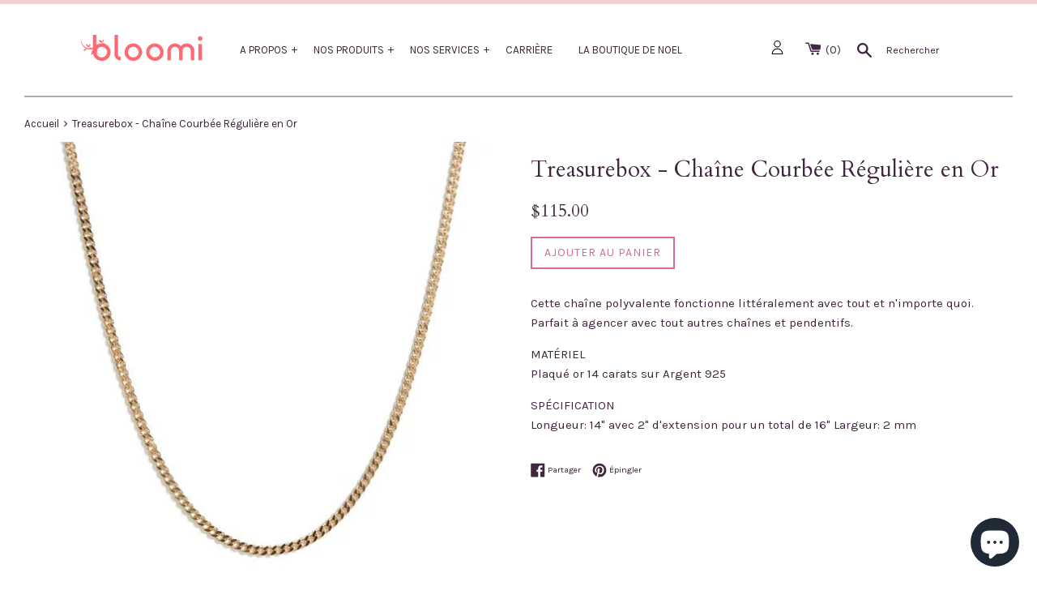

--- FILE ---
content_type: text/html; charset=utf-8
request_url: https://www.bloomi.ca/products/chaine-courbee-reguliere-en-or
body_size: 53790
content:
<!doctype html>
<!--[if IE 9]> <html class="ie9 supports-no-js" lang="fr"> <![endif]-->
<!--[if (gt IE 9)|!(IE)]><!--> <html class="supports-no-js" lang="fr"> <!--<![endif]-->
<head>
<!-- Stock Alerts is generated by Ordersify -->
<style type="text/css">
  
</style>
<style type="text/css">
    
</style>
<script type="text/javascript">
  window.ORDERSIFY_BIS = window.ORDERSIFY_BIS || {};
  window.ORDERSIFY_BIS.template = "product";
  window.ORDERSIFY_BIS.language = "fr";
  window.ORDERSIFY_BIS.primary_language = "fr";
  window.ORDERSIFY_BIS.variant_inventory = [];
  window.ORDERSIFY_BIS.product_collections = [];
  
    window.ORDERSIFY_BIS.variant_inventory[40435552583846] = {
      inventory_management: "shopify",
      inventory_policy: "deny",
      inventory_quantity: 1
    };
  
  
    window.ORDERSIFY_BIS.product_collections.push({
      id: "274415780006",
    });
  
    window.ORDERSIFY_BIS.product_collections.push({
      id: "156336849028",
    });
  
    window.ORDERSIFY_BIS.product_collections.push({
      id: "412732063971",
    });
  
    window.ORDERSIFY_BIS.product_collections.push({
      id: "156337242244",
    });
  
    window.ORDERSIFY_BIS.product_collections.push({
      id: "211233734822",
    });
  
    window.ORDERSIFY_BIS.product_collections.push({
      id: "394710679779",
    });
  
    window.ORDERSIFY_BIS.product_collections.push({
      id: "185083756676",
    });
  
    window.ORDERSIFY_BIS.product_collections.push({
      id: "156361130116",
    });
  
    window.ORDERSIFY_BIS.product_collections.push({
      id: "73415458861",
    });
  
  window.ORDERSIFY_BIS.shop = "les-cosmetiques-bloomi.myshopify.com";
  window.ORDERSIFY_BIS.variant_inventory = [];
  
    window.ORDERSIFY_BIS.variant_inventory[40435552583846] = {
      inventory_management: "shopify",
      inventory_policy: "deny",
      inventory_quantity: 1
    };
  
  
  window.ORDERSIFY_BIS.popupSetting = {
    "is_brand_mark": true,
    "font_family": "Open Sans",
    "is_multiple_language": true,
    "font_size": 14,
    "popup_border_radius": 4,
    "popup_heading_color": "#d56c8b",
    "popup_text_color": "#d56c8b",
    "is_message_enable": true,
    "is_sms_enable": false,
    "is_accepts_marketing_enable": false,
    "field_border_radius": 4,
    "popup_button_color": "#fbfcf2",
    "popup_button_bg_color": "#a2bc63",
    "is_float_button": true,
    "is_inline_form": false,
    "inline_form_selector": null,
    "inline_form_position": null,
    "float_button_position": "right",
    "float_button_top": 15,
    "float_button_color": "#ffffff",
    "float_button_bg_color": "#a2bc63",
    "is_inline_button": false,
    "inline_button_color": "#ffffff",
    "inline_button_bg_color": "#212b36",
    "is_push_notification_enable": false,
    "is_overlay_close": false,
    "ignore_collection_ids": "",
    "ignore_product_tags": "",
    "ignore_product_ids": "",
    "is_auto_translation": false,
    "selector": null,
    "selector_position": "right",
    "is_ga": true,
    "is_fp": true,
    "is_fb_checkbox": false,
    "fb_page_id": null,
    "is_pushowl": false
};
  window.ORDERSIFY_BIS.product = {"id":6858471866534,"title":"Treasurebox - Chaîne Courbée Régulière en Or","handle":"chaine-courbee-reguliere-en-or","description":"\u003cp\u003e\u003cspan data-mce-fragment=\"1\"\u003eCette chaîne polyvalente fonctionne littéralement avec tout et n'importe quoi. Parfait à agencer avec tout autres chaînes et pendentifs.\u003c\/span\u003e\u003c\/p\u003e\n\u003cdiv class=\"EaseOf_Title Heading--bold Heading EaseOf--uppercase u-h6\"\u003eMATÉRIEL\u003c\/div\u003e\n\u003cdiv class=\"InfoBlock_Content Rte u-h7\"\u003e\n\u003cp\u003ePlaqué or 14 carats sur Argent 925\u003c\/p\u003e\n\u003cdiv class=\"EaseOf_Title Heading--bold Heading EaseOf--uppercase u-h6\"\u003eSPÉCIFICATION\u003c\/div\u003e\n\u003cdiv class=\"InfoBlock_Content Rte u-h7\"\u003e\n\u003cp\u003eLongueur: 14\" avec 2\" d'extension pour un total de 16\" Largeur: 2 mm\u003c\/p\u003e\n\u003c\/div\u003e\n\u003c\/div\u003e","published_at":"2021-06-21T13:51:59-04:00","created_at":"2021-06-21T13:51:58-04:00","vendor":"Treasurebox","type":"Colliers","tags":["accessoires","bijoux","bloomi","Chaîne Courbée Régulière en Or","colliers","treasurebox"],"price":11500,"price_min":11500,"price_max":11500,"available":true,"price_varies":false,"compare_at_price":null,"compare_at_price_min":0,"compare_at_price_max":0,"compare_at_price_varies":false,"variants":[{"id":40435552583846,"title":"Default Title","option1":"Default Title","option2":null,"option3":null,"sku":"","requires_shipping":true,"taxable":true,"featured_image":null,"available":true,"name":"Treasurebox - Chaîne Courbée Régulière en Or","public_title":null,"options":["Default Title"],"price":11500,"weight":0,"compare_at_price":null,"inventory_quantity":1,"inventory_management":"shopify","inventory_policy":"deny","barcode":"","requires_selling_plan":false,"selling_plan_allocations":[]}],"images":["\/\/www.bloomi.ca\/cdn\/shop\/products\/TB01E56986_600x_eb0fde59-ed76-4ce4-b1eb-8e55a9816597.jpg?v=1624297921","\/\/www.bloomi.ca\/cdn\/shop\/products\/TB01E56990_600x_8e155fd6-1bf8-41f3-b2a1-20f7b70257e0.jpg?v=1624297921","\/\/www.bloomi.ca\/cdn\/shop\/products\/TB01E57000_600x_4f385ea1-33dc-4369-895b-00f0af132920.jpg?v=1624297921","\/\/www.bloomi.ca\/cdn\/shop\/products\/TB3152804_WEB_600x_48b9ad03-d321-435b-82ca-e3c31a8dd678.jpg?v=1624297921"],"featured_image":"\/\/www.bloomi.ca\/cdn\/shop\/products\/TB01E56986_600x_eb0fde59-ed76-4ce4-b1eb-8e55a9816597.jpg?v=1624297921","options":["Title"],"media":[{"alt":null,"id":21861406900390,"position":1,"preview_image":{"aspect_ratio":1.0,"height":600,"width":600,"src":"\/\/www.bloomi.ca\/cdn\/shop\/products\/TB01E56986_600x_eb0fde59-ed76-4ce4-b1eb-8e55a9816597.jpg?v=1624297921"},"aspect_ratio":1.0,"height":600,"media_type":"image","src":"\/\/www.bloomi.ca\/cdn\/shop\/products\/TB01E56986_600x_eb0fde59-ed76-4ce4-b1eb-8e55a9816597.jpg?v=1624297921","width":600},{"alt":null,"id":21861406933158,"position":2,"preview_image":{"aspect_ratio":1.0,"height":600,"width":600,"src":"\/\/www.bloomi.ca\/cdn\/shop\/products\/TB01E56990_600x_8e155fd6-1bf8-41f3-b2a1-20f7b70257e0.jpg?v=1624297921"},"aspect_ratio":1.0,"height":600,"media_type":"image","src":"\/\/www.bloomi.ca\/cdn\/shop\/products\/TB01E56990_600x_8e155fd6-1bf8-41f3-b2a1-20f7b70257e0.jpg?v=1624297921","width":600},{"alt":null,"id":21861406965926,"position":3,"preview_image":{"aspect_ratio":1.0,"height":600,"width":600,"src":"\/\/www.bloomi.ca\/cdn\/shop\/products\/TB01E57000_600x_4f385ea1-33dc-4369-895b-00f0af132920.jpg?v=1624297921"},"aspect_ratio":1.0,"height":600,"media_type":"image","src":"\/\/www.bloomi.ca\/cdn\/shop\/products\/TB01E57000_600x_4f385ea1-33dc-4369-895b-00f0af132920.jpg?v=1624297921","width":600},{"alt":null,"id":21861406998694,"position":4,"preview_image":{"aspect_ratio":0.667,"height":900,"width":600,"src":"\/\/www.bloomi.ca\/cdn\/shop\/products\/TB3152804_WEB_600x_48b9ad03-d321-435b-82ca-e3c31a8dd678.jpg?v=1624297921"},"aspect_ratio":0.667,"height":900,"media_type":"image","src":"\/\/www.bloomi.ca\/cdn\/shop\/products\/TB3152804_WEB_600x_48b9ad03-d321-435b-82ca-e3c31a8dd678.jpg?v=1624297921","width":600}],"requires_selling_plan":false,"selling_plan_groups":[],"content":"\u003cp\u003e\u003cspan data-mce-fragment=\"1\"\u003eCette chaîne polyvalente fonctionne littéralement avec tout et n'importe quoi. Parfait à agencer avec tout autres chaînes et pendentifs.\u003c\/span\u003e\u003c\/p\u003e\n\u003cdiv class=\"EaseOf_Title Heading--bold Heading EaseOf--uppercase u-h6\"\u003eMATÉRIEL\u003c\/div\u003e\n\u003cdiv class=\"InfoBlock_Content Rte u-h7\"\u003e\n\u003cp\u003ePlaqué or 14 carats sur Argent 925\u003c\/p\u003e\n\u003cdiv class=\"EaseOf_Title Heading--bold Heading EaseOf--uppercase u-h6\"\u003eSPÉCIFICATION\u003c\/div\u003e\n\u003cdiv class=\"InfoBlock_Content Rte u-h7\"\u003e\n\u003cp\u003eLongueur: 14\" avec 2\" d'extension pour un total de 16\" Largeur: 2 mm\u003c\/p\u003e\n\u003c\/div\u003e\n\u003c\/div\u003e"};
  window.ORDERSIFY_BIS.currentVariant = {"id":40435552583846,"title":"Default Title","option1":"Default Title","option2":null,"option3":null,"sku":"","requires_shipping":true,"taxable":true,"featured_image":null,"available":true,"name":"Treasurebox - Chaîne Courbée Régulière en Or","public_title":null,"options":["Default Title"],"price":11500,"weight":0,"compare_at_price":null,"inventory_quantity":1,"inventory_management":"shopify","inventory_policy":"deny","barcode":"","requires_selling_plan":false,"selling_plan_allocations":[]};
  window.ORDERSIFY_BIS.stockRemainingSetting = {
    "status": false,
    "selector": "#osf_stock_remaining",
    "selector_position": "inside",
    "font_family": "Open Sans",
    "font_size": 13,
    "content": "Low stock! Only {{ quantity }} items left!",
    "display_quantity": 1,
    "is_multiple_language": true,
    "ignore_collection_ids": "",
    "ignore_product_tags": "",
    "ignore_product_ids": ""
};
  
    window.ORDERSIFY_BIS.translations = {
    "fr": {
        "subject": "Votre produit vient de rentrer en stock",
        "buy_button": "Achetez-le maintenant",
        "popup_note": "Nous respectons votre vie priv\u00e9e et ne partageons votre email avec personne.",
        "visit_store": "Visitez notre boutique",
        "success_text": "Vous vous \u00eates abonn\u00e9 \u00e0 la notification avec succ\u00e8s",
        "email_content": "Bonjour, \nNous aimerions vous informer que votre produit est de retour en stock. Comme vous l'avez demand\u00e9, nous nous sommes assur\u00e9s que vous \u00eates la premi\u00e8re inform\u00e9e, mais nous ne pouvons pas garantir que votre article vous restera disponible pendant longtemps. Cliquez sur le lien ci-dessous pour r\u00e9cup\u00e9rer votre achat avant qu'il ne dispara\u00eetra.\n\nMerci de nous avoir choisi pour vos soins de beaut\u00e9!",
        "invalid_email": "Votre email n'est pas valide",
        "popup_heading": "M'avertir lorsque disponible",
        "required_email": "Votre e-mail est obligatoire",
        "invalid_message": "Votre message doit comporter moins de 255 caract\u00e8res",
        "unsubscribe_link": "Se d\u00e9sabonner",
        "float_button_text": "Notifier quand disponible",
        "low_stock_content": "Faible stock! Il ne reste que {{ quantity }} articles!",
        "popup_button_text": "Me pr\u00e9venir",
        "popup_description": "Nous vous enverrons une notification d\u00e8s que ce produit sera \u00e0 nouveau disponible.",
        "inline_button_text": "Me pr\u00e9venir",
        "unsubscribe_message": "Vous ne souhaitez pas recevoir de rappels de panier de notre part?",
        "field_email_placeholder": "par exemple. nom_utilisateur@exemple.com",
        "field_message_placeholder": "Parlez de vos besoins d'achat",
        "push_notification_message": "Recevoir des notifications push"
    }
};
  
</script>

<!-- End of Stock Alerts is generated by Ordersify -->
  <meta charset="utf-8">
  <meta http-equiv="X-UA-Compatible" content="IE=edge,chrome=1">
  <meta name="viewport" content="width=device-width,initial-scale=1">
  <meta name="theme-color" content="">
  <link rel="canonical" href="https://www.bloomi.ca/products/chaine-courbee-reguliere-en-or">

  
    <link rel="shortcut icon" href="//www.bloomi.ca/cdn/shop/files/Bloomi_RS_profile_32x32.png?v=1613522046" type="image/png" />
  

  <title>
  Treasurebox - Chaîne Courbée Régulière en Or &ndash; Bloomi
  </title>

  
    <meta name="description" content="Cette chaîne polyvalente fonctionne littéralement avec tout et n&#39;importe quoi. Parfait à agencer avec tout autres chaînes et pendentifs. MATÉRIEL Plaqué or 14 carats sur Argent 925 SPÉCIFICATION Longueur: 14&quot; avec 2&quot; d&#39;extension pour un total de 16&quot; Largeur: 2 mm">
  

  <!-- /snippets/social-meta-tags.liquid -->




<meta property="og:site_name" content="Bloomi">
<meta property="og:url" content="https://www.bloomi.ca/products/chaine-courbee-reguliere-en-or">
<meta property="og:title" content="Treasurebox - Chaîne Courbée Régulière en Or">
<meta property="og:type" content="product">
<meta property="og:description" content="Cette chaîne polyvalente fonctionne littéralement avec tout et n&#39;importe quoi. Parfait à agencer avec tout autres chaînes et pendentifs. MATÉRIEL Plaqué or 14 carats sur Argent 925 SPÉCIFICATION Longueur: 14&quot; avec 2&quot; d&#39;extension pour un total de 16&quot; Largeur: 2 mm">

  <meta property="og:price:amount" content="115.00">
  <meta property="og:price:currency" content="CAD">

<meta property="og:image" content="http://www.bloomi.ca/cdn/shop/products/TB01E56986_600x_eb0fde59-ed76-4ce4-b1eb-8e55a9816597_1200x1200.jpg?v=1624297921"><meta property="og:image" content="http://www.bloomi.ca/cdn/shop/products/TB01E56990_600x_8e155fd6-1bf8-41f3-b2a1-20f7b70257e0_1200x1200.jpg?v=1624297921"><meta property="og:image" content="http://www.bloomi.ca/cdn/shop/products/TB01E57000_600x_4f385ea1-33dc-4369-895b-00f0af132920_1200x1200.jpg?v=1624297921">
<meta property="og:image:secure_url" content="https://www.bloomi.ca/cdn/shop/products/TB01E56986_600x_eb0fde59-ed76-4ce4-b1eb-8e55a9816597_1200x1200.jpg?v=1624297921"><meta property="og:image:secure_url" content="https://www.bloomi.ca/cdn/shop/products/TB01E56990_600x_8e155fd6-1bf8-41f3-b2a1-20f7b70257e0_1200x1200.jpg?v=1624297921"><meta property="og:image:secure_url" content="https://www.bloomi.ca/cdn/shop/products/TB01E57000_600x_4f385ea1-33dc-4369-895b-00f0af132920_1200x1200.jpg?v=1624297921">


<meta name="twitter:card" content="summary_large_image">
<meta name="twitter:title" content="Treasurebox - Chaîne Courbée Régulière en Or">
<meta name="twitter:description" content="Cette chaîne polyvalente fonctionne littéralement avec tout et n&#39;importe quoi. Parfait à agencer avec tout autres chaînes et pendentifs. MATÉRIEL Plaqué or 14 carats sur Argent 925 SPÉCIFICATION Longueur: 14&quot; avec 2&quot; d&#39;extension pour un total de 16&quot; Largeur: 2 mm">


  <script>
    document.documentElement.className = document.documentElement.className.replace('supports-no-js', 'supports-js');

    var theme = {
      mapStrings: {
        addressError: "Vous ne trouvez pas cette adresse",
        addressNoResults: "Aucun résultat pour cette adresse",
        addressQueryLimit: "Vous avez dépassé la limite de Google utilisation de l'API. Envisager la mise à niveau à un \u003ca href=\"https:\/\/developers.google.com\/maps\/premium\/usage-limits\"\u003erégime spécial\u003c\/a\u003e.",
        authError: "Il y avait un problème authentifier votre compte Google Maps."
      }
    }
  </script>

  <link href="//www.bloomi.ca/cdn/shop/t/21/assets/slick.css?v=98340474046176884051761621675" rel="stylesheet" type="text/css" media="all" />
  <link href="//www.bloomi.ca/cdn/shop/t/21/assets/theme.scss.css?v=161592941323622464011761622238" rel="stylesheet" type="text/css" media="all" />
  <link href="//www.bloomi.ca/cdn/shop/t/21/assets/karla.scss.css?v=80613480451180223651761622238" rel="stylesheet" type="text/css" media="all" />

  <link href="https://fonts.googleapis.com/css?family=Karla:400,400i,700,700i" rel="stylesheet">
  <link href="https://fonts.googleapis.com/css?family=Cardo:400,400i,700" rel="stylesheet">

  <!-- Google Fonts -->
  
  

  <script>window.performance && window.performance.mark && window.performance.mark('shopify.content_for_header.start');</script><meta name="google-site-verification" content="V7_dzBUsw0LOzFcVVg05VCFyundlTPOwmNNm60hgg2E">
<meta name="facebook-domain-verification" content="ymfxwvllzljl8ya42deyrccpggh53a">
<meta name="facebook-domain-verification" content="s1lcs6w2olvvleb13njztfhvyd0upw">
<meta id="shopify-digital-wallet" name="shopify-digital-wallet" content="/18623843/digital_wallets/dialog">
<meta name="shopify-checkout-api-token" content="63b2ed3741c29f5157f0dc909f9b7f74">
<meta id="in-context-paypal-metadata" data-shop-id="18623843" data-venmo-supported="false" data-environment="production" data-locale="fr_FR" data-paypal-v4="true" data-currency="CAD">
<link rel="alternate" type="application/json+oembed" href="https://www.bloomi.ca/products/chaine-courbee-reguliere-en-or.oembed">
<script async="async" src="/checkouts/internal/preloads.js?locale=fr-CA"></script>
<link rel="preconnect" href="https://shop.app" crossorigin="anonymous">
<script async="async" src="https://shop.app/checkouts/internal/preloads.js?locale=fr-CA&shop_id=18623843" crossorigin="anonymous"></script>
<script id="apple-pay-shop-capabilities" type="application/json">{"shopId":18623843,"countryCode":"CA","currencyCode":"CAD","merchantCapabilities":["supports3DS"],"merchantId":"gid:\/\/shopify\/Shop\/18623843","merchantName":"Bloomi","requiredBillingContactFields":["postalAddress","email","phone"],"requiredShippingContactFields":["postalAddress","email","phone"],"shippingType":"shipping","supportedNetworks":["visa","masterCard","amex","discover","interac","jcb"],"total":{"type":"pending","label":"Bloomi","amount":"1.00"},"shopifyPaymentsEnabled":true,"supportsSubscriptions":true}</script>
<script id="shopify-features" type="application/json">{"accessToken":"63b2ed3741c29f5157f0dc909f9b7f74","betas":["rich-media-storefront-analytics"],"domain":"www.bloomi.ca","predictiveSearch":true,"shopId":18623843,"locale":"fr"}</script>
<script>var Shopify = Shopify || {};
Shopify.shop = "les-cosmetiques-bloomi.myshopify.com";
Shopify.locale = "fr";
Shopify.currency = {"active":"CAD","rate":"1.0"};
Shopify.country = "CA";
Shopify.theme = {"name":"Bloomi (production) (Shopify Support 281025)","id":151974904035,"schema_name":"Simple","schema_version":"4.1.0","theme_store_id":null,"role":"main"};
Shopify.theme.handle = "null";
Shopify.theme.style = {"id":null,"handle":null};
Shopify.cdnHost = "www.bloomi.ca/cdn";
Shopify.routes = Shopify.routes || {};
Shopify.routes.root = "/";</script>
<script type="module">!function(o){(o.Shopify=o.Shopify||{}).modules=!0}(window);</script>
<script>!function(o){function n(){var o=[];function n(){o.push(Array.prototype.slice.apply(arguments))}return n.q=o,n}var t=o.Shopify=o.Shopify||{};t.loadFeatures=n(),t.autoloadFeatures=n()}(window);</script>
<script>
  window.ShopifyPay = window.ShopifyPay || {};
  window.ShopifyPay.apiHost = "shop.app\/pay";
  window.ShopifyPay.redirectState = null;
</script>
<script id="shop-js-analytics" type="application/json">{"pageType":"product"}</script>
<script defer="defer" async type="module" src="//www.bloomi.ca/cdn/shopifycloud/shop-js/modules/v2/client.init-shop-cart-sync_XvpUV7qp.fr.esm.js"></script>
<script defer="defer" async type="module" src="//www.bloomi.ca/cdn/shopifycloud/shop-js/modules/v2/chunk.common_C2xzKNNs.esm.js"></script>
<script type="module">
  await import("//www.bloomi.ca/cdn/shopifycloud/shop-js/modules/v2/client.init-shop-cart-sync_XvpUV7qp.fr.esm.js");
await import("//www.bloomi.ca/cdn/shopifycloud/shop-js/modules/v2/chunk.common_C2xzKNNs.esm.js");

  window.Shopify.SignInWithShop?.initShopCartSync?.({"fedCMEnabled":true,"windoidEnabled":true});

</script>
<script>
  window.Shopify = window.Shopify || {};
  if (!window.Shopify.featureAssets) window.Shopify.featureAssets = {};
  window.Shopify.featureAssets['shop-js'] = {"shop-cart-sync":["modules/v2/client.shop-cart-sync_C66VAAYi.fr.esm.js","modules/v2/chunk.common_C2xzKNNs.esm.js"],"init-fed-cm":["modules/v2/client.init-fed-cm_By4eIqYa.fr.esm.js","modules/v2/chunk.common_C2xzKNNs.esm.js"],"shop-button":["modules/v2/client.shop-button_Bz0N9rYp.fr.esm.js","modules/v2/chunk.common_C2xzKNNs.esm.js"],"shop-cash-offers":["modules/v2/client.shop-cash-offers_B90ok608.fr.esm.js","modules/v2/chunk.common_C2xzKNNs.esm.js","modules/v2/chunk.modal_7MqWQJ87.esm.js"],"init-windoid":["modules/v2/client.init-windoid_CdJe_Ee3.fr.esm.js","modules/v2/chunk.common_C2xzKNNs.esm.js"],"shop-toast-manager":["modules/v2/client.shop-toast-manager_kCJHoUCw.fr.esm.js","modules/v2/chunk.common_C2xzKNNs.esm.js"],"init-shop-email-lookup-coordinator":["modules/v2/client.init-shop-email-lookup-coordinator_BPuRLqHy.fr.esm.js","modules/v2/chunk.common_C2xzKNNs.esm.js"],"init-shop-cart-sync":["modules/v2/client.init-shop-cart-sync_XvpUV7qp.fr.esm.js","modules/v2/chunk.common_C2xzKNNs.esm.js"],"avatar":["modules/v2/client.avatar_BTnouDA3.fr.esm.js"],"pay-button":["modules/v2/client.pay-button_CmFhG2BZ.fr.esm.js","modules/v2/chunk.common_C2xzKNNs.esm.js"],"init-customer-accounts":["modules/v2/client.init-customer-accounts_C5-IhKGM.fr.esm.js","modules/v2/client.shop-login-button_DrlPOW6Z.fr.esm.js","modules/v2/chunk.common_C2xzKNNs.esm.js","modules/v2/chunk.modal_7MqWQJ87.esm.js"],"init-shop-for-new-customer-accounts":["modules/v2/client.init-shop-for-new-customer-accounts_Cv1WqR1n.fr.esm.js","modules/v2/client.shop-login-button_DrlPOW6Z.fr.esm.js","modules/v2/chunk.common_C2xzKNNs.esm.js","modules/v2/chunk.modal_7MqWQJ87.esm.js"],"shop-login-button":["modules/v2/client.shop-login-button_DrlPOW6Z.fr.esm.js","modules/v2/chunk.common_C2xzKNNs.esm.js","modules/v2/chunk.modal_7MqWQJ87.esm.js"],"init-customer-accounts-sign-up":["modules/v2/client.init-customer-accounts-sign-up_Dqgdz3C3.fr.esm.js","modules/v2/client.shop-login-button_DrlPOW6Z.fr.esm.js","modules/v2/chunk.common_C2xzKNNs.esm.js","modules/v2/chunk.modal_7MqWQJ87.esm.js"],"shop-follow-button":["modules/v2/client.shop-follow-button_D7RRykwK.fr.esm.js","modules/v2/chunk.common_C2xzKNNs.esm.js","modules/v2/chunk.modal_7MqWQJ87.esm.js"],"checkout-modal":["modules/v2/client.checkout-modal_NILs_SXn.fr.esm.js","modules/v2/chunk.common_C2xzKNNs.esm.js","modules/v2/chunk.modal_7MqWQJ87.esm.js"],"lead-capture":["modules/v2/client.lead-capture_CSmE_fhP.fr.esm.js","modules/v2/chunk.common_C2xzKNNs.esm.js","modules/v2/chunk.modal_7MqWQJ87.esm.js"],"shop-login":["modules/v2/client.shop-login_CKcjyRl_.fr.esm.js","modules/v2/chunk.common_C2xzKNNs.esm.js","modules/v2/chunk.modal_7MqWQJ87.esm.js"],"payment-terms":["modules/v2/client.payment-terms_eoGasybT.fr.esm.js","modules/v2/chunk.common_C2xzKNNs.esm.js","modules/v2/chunk.modal_7MqWQJ87.esm.js"]};
</script>
<script>(function() {
  var isLoaded = false;
  function asyncLoad() {
    if (isLoaded) return;
    isLoaded = true;
    var urls = ["https:\/\/cdn.ordersify.com\/sdk\/productalerts-shopify.js?shop=les-cosmetiques-bloomi.myshopify.com","https:\/\/chimpstatic.com\/mcjs-connected\/js\/users\/cb8c7dd185e217f807b354298\/1fd0558a40ef7a1bfebb31c91.js?shop=les-cosmetiques-bloomi.myshopify.com","https:\/\/js.smile.io\/v1\/smile-shopify.js?shop=les-cosmetiques-bloomi.myshopify.com","https:\/\/cdn.sesami.co\/shopify.js?shop=les-cosmetiques-bloomi.myshopify.com","https:\/\/cdn.s3.pop-convert.com\/pcjs.production.min.js?unique_id=les-cosmetiques-bloomi.myshopify.com\u0026shop=les-cosmetiques-bloomi.myshopify.com","https:\/\/script.pop-convert.com\/new-micro\/production.pc.min.js?unique_id=les-cosmetiques-bloomi.myshopify.com\u0026shop=les-cosmetiques-bloomi.myshopify.com","https:\/\/cdn-bundler.nice-team.net\/app\/js\/bundler.js?shop=les-cosmetiques-bloomi.myshopify.com","https:\/\/admin.revenuehunt.com\/embed.js?shop=les-cosmetiques-bloomi.myshopify.com"];
    for (var i = 0; i < urls.length; i++) {
      var s = document.createElement('script');
      s.type = 'text/javascript';
      s.async = true;
      s.src = urls[i];
      var x = document.getElementsByTagName('script')[0];
      x.parentNode.insertBefore(s, x);
    }
  };
  if(window.attachEvent) {
    window.attachEvent('onload', asyncLoad);
  } else {
    window.addEventListener('load', asyncLoad, false);
  }
})();</script>
<script id="__st">var __st={"a":18623843,"offset":-18000,"reqid":"56079e8b-8fcb-4ad0-84ff-b6f8556c57ee-1768664670","pageurl":"www.bloomi.ca\/products\/chaine-courbee-reguliere-en-or","u":"e88070489262","p":"product","rtyp":"product","rid":6858471866534};</script>
<script>window.ShopifyPaypalV4VisibilityTracking = true;</script>
<script id="captcha-bootstrap">!function(){'use strict';const t='contact',e='account',n='new_comment',o=[[t,t],['blogs',n],['comments',n],[t,'customer']],c=[[e,'customer_login'],[e,'guest_login'],[e,'recover_customer_password'],[e,'create_customer']],r=t=>t.map((([t,e])=>`form[action*='/${t}']:not([data-nocaptcha='true']) input[name='form_type'][value='${e}']`)).join(','),a=t=>()=>t?[...document.querySelectorAll(t)].map((t=>t.form)):[];function s(){const t=[...o],e=r(t);return a(e)}const i='password',u='form_key',d=['recaptcha-v3-token','g-recaptcha-response','h-captcha-response',i],f=()=>{try{return window.sessionStorage}catch{return}},m='__shopify_v',_=t=>t.elements[u];function p(t,e,n=!1){try{const o=window.sessionStorage,c=JSON.parse(o.getItem(e)),{data:r}=function(t){const{data:e,action:n}=t;return t[m]||n?{data:e,action:n}:{data:t,action:n}}(c);for(const[e,n]of Object.entries(r))t.elements[e]&&(t.elements[e].value=n);n&&o.removeItem(e)}catch(o){console.error('form repopulation failed',{error:o})}}const l='form_type',E='cptcha';function T(t){t.dataset[E]=!0}const w=window,h=w.document,L='Shopify',v='ce_forms',y='captcha';let A=!1;((t,e)=>{const n=(g='f06e6c50-85a8-45c8-87d0-21a2b65856fe',I='https://cdn.shopify.com/shopifycloud/storefront-forms-hcaptcha/ce_storefront_forms_captcha_hcaptcha.v1.5.2.iife.js',D={infoText:'Protégé par hCaptcha',privacyText:'Confidentialité',termsText:'Conditions'},(t,e,n)=>{const o=w[L][v],c=o.bindForm;if(c)return c(t,g,e,D).then(n);var r;o.q.push([[t,g,e,D],n]),r=I,A||(h.body.append(Object.assign(h.createElement('script'),{id:'captcha-provider',async:!0,src:r})),A=!0)});var g,I,D;w[L]=w[L]||{},w[L][v]=w[L][v]||{},w[L][v].q=[],w[L][y]=w[L][y]||{},w[L][y].protect=function(t,e){n(t,void 0,e),T(t)},Object.freeze(w[L][y]),function(t,e,n,w,h,L){const[v,y,A,g]=function(t,e,n){const i=e?o:[],u=t?c:[],d=[...i,...u],f=r(d),m=r(i),_=r(d.filter((([t,e])=>n.includes(e))));return[a(f),a(m),a(_),s()]}(w,h,L),I=t=>{const e=t.target;return e instanceof HTMLFormElement?e:e&&e.form},D=t=>v().includes(t);t.addEventListener('submit',(t=>{const e=I(t);if(!e)return;const n=D(e)&&!e.dataset.hcaptchaBound&&!e.dataset.recaptchaBound,o=_(e),c=g().includes(e)&&(!o||!o.value);(n||c)&&t.preventDefault(),c&&!n&&(function(t){try{if(!f())return;!function(t){const e=f();if(!e)return;const n=_(t);if(!n)return;const o=n.value;o&&e.removeItem(o)}(t);const e=Array.from(Array(32),(()=>Math.random().toString(36)[2])).join('');!function(t,e){_(t)||t.append(Object.assign(document.createElement('input'),{type:'hidden',name:u})),t.elements[u].value=e}(t,e),function(t,e){const n=f();if(!n)return;const o=[...t.querySelectorAll(`input[type='${i}']`)].map((({name:t})=>t)),c=[...d,...o],r={};for(const[a,s]of new FormData(t).entries())c.includes(a)||(r[a]=s);n.setItem(e,JSON.stringify({[m]:1,action:t.action,data:r}))}(t,e)}catch(e){console.error('failed to persist form',e)}}(e),e.submit())}));const S=(t,e)=>{t&&!t.dataset[E]&&(n(t,e.some((e=>e===t))),T(t))};for(const o of['focusin','change'])t.addEventListener(o,(t=>{const e=I(t);D(e)&&S(e,y())}));const B=e.get('form_key'),M=e.get(l),P=B&&M;t.addEventListener('DOMContentLoaded',(()=>{const t=y();if(P)for(const e of t)e.elements[l].value===M&&p(e,B);[...new Set([...A(),...v().filter((t=>'true'===t.dataset.shopifyCaptcha))])].forEach((e=>S(e,t)))}))}(h,new URLSearchParams(w.location.search),n,t,e,['guest_login'])})(!0,!0)}();</script>
<script integrity="sha256-4kQ18oKyAcykRKYeNunJcIwy7WH5gtpwJnB7kiuLZ1E=" data-source-attribution="shopify.loadfeatures" defer="defer" src="//www.bloomi.ca/cdn/shopifycloud/storefront/assets/storefront/load_feature-a0a9edcb.js" crossorigin="anonymous"></script>
<script crossorigin="anonymous" defer="defer" src="//www.bloomi.ca/cdn/shopifycloud/storefront/assets/shopify_pay/storefront-65b4c6d7.js?v=20250812"></script>
<script data-source-attribution="shopify.dynamic_checkout.dynamic.init">var Shopify=Shopify||{};Shopify.PaymentButton=Shopify.PaymentButton||{isStorefrontPortableWallets:!0,init:function(){window.Shopify.PaymentButton.init=function(){};var t=document.createElement("script");t.src="https://www.bloomi.ca/cdn/shopifycloud/portable-wallets/latest/portable-wallets.fr.js",t.type="module",document.head.appendChild(t)}};
</script>
<script data-source-attribution="shopify.dynamic_checkout.buyer_consent">
  function portableWalletsHideBuyerConsent(e){var t=document.getElementById("shopify-buyer-consent"),n=document.getElementById("shopify-subscription-policy-button");t&&n&&(t.classList.add("hidden"),t.setAttribute("aria-hidden","true"),n.removeEventListener("click",e))}function portableWalletsShowBuyerConsent(e){var t=document.getElementById("shopify-buyer-consent"),n=document.getElementById("shopify-subscription-policy-button");t&&n&&(t.classList.remove("hidden"),t.removeAttribute("aria-hidden"),n.addEventListener("click",e))}window.Shopify?.PaymentButton&&(window.Shopify.PaymentButton.hideBuyerConsent=portableWalletsHideBuyerConsent,window.Shopify.PaymentButton.showBuyerConsent=portableWalletsShowBuyerConsent);
</script>
<script data-source-attribution="shopify.dynamic_checkout.cart.bootstrap">document.addEventListener("DOMContentLoaded",(function(){function t(){return document.querySelector("shopify-accelerated-checkout-cart, shopify-accelerated-checkout")}if(t())Shopify.PaymentButton.init();else{new MutationObserver((function(e,n){t()&&(Shopify.PaymentButton.init(),n.disconnect())})).observe(document.body,{childList:!0,subtree:!0})}}));
</script>
<script id='scb4127' type='text/javascript' async='' src='https://www.bloomi.ca/cdn/shopifycloud/privacy-banner/storefront-banner.js'></script><link id="shopify-accelerated-checkout-styles" rel="stylesheet" media="screen" href="https://www.bloomi.ca/cdn/shopifycloud/portable-wallets/latest/accelerated-checkout-backwards-compat.css" crossorigin="anonymous">
<style id="shopify-accelerated-checkout-cart">
        #shopify-buyer-consent {
  margin-top: 1em;
  display: inline-block;
  width: 100%;
}

#shopify-buyer-consent.hidden {
  display: none;
}

#shopify-subscription-policy-button {
  background: none;
  border: none;
  padding: 0;
  text-decoration: underline;
  font-size: inherit;
  cursor: pointer;
}

#shopify-subscription-policy-button::before {
  box-shadow: none;
}

      </style>

<script>window.performance && window.performance.mark && window.performance.mark('shopify.content_for_header.end');</script>
<script type="text/javascript">window.moneyFormat = "${{amount}}";
  window.shopCurrency = "CAD";
  window.assetsUrl = '//www.bloomi.ca/cdn/shop/t/21/assets/';
</script>
<script>
  window.globoRelatedProductsConfig = {
    apiUrl: "https://related-products.globosoftware.net/api",
    alternateApiUrl: "https://related-products.globosoftware.net",
    shop: "les-cosmetiques-bloomi.myshopify.com",
    shopNumber: 26523,
    domain: "www.bloomi.ca",
    customer:null,
    urls: {
      search: "\/search",
      collection: "\/collections",
    },
    page: 'product',
    translation: {"add_to_cart":"Ajouter au panier","added_to_cart":"Ajout\u00e9 au panier","add_selected_to_cart":"Ajouter la s\u00e9lection au panier","added_selected_to_cart":"Ajout\u00e9 la s\u00e9lection au panier","sale":"Vente","total_price":"Prix \u200b\u200btotal:","this_item":"Cet article:","sold_out":"\u00c9puis\u00e9"},
    settings: {"hidewatermark":false,"redirect":true,"new_tab":true,"image_ratio":"350:350","carousel_autoplay":false,"carousel_items":"2","discount":{"enable":false,"condition":"any","type":"percentage","value":10}},
    manualRecommendations: {},
    boughtTogetherIds: {},
    trendingProducts: {"error":"json not allowed for this object"},
    productBoughtTogether: {"type":"product_bought_together","enable":false,"title":{"text":"acheter ensemble","color":"#212121","fontSize":"25","align":"center"},"limit":"1","maxWidth":"1","conditions":[{"id":"bought_together","name":"Bought together","status":1},{"id":"manual","name":"Manual","status":1},{"id":"vendor","name":"Same current product vendor","status":1,"type":"same"},{"id":"type","name":"Same current product type","position":3,"status":1,"type":"same"},{"id":"collection","name":"Same current product collection","status":1,"type":"same"},{"id":"tags","name":"Same current product tags","status":1,"type":"same"},{"id":"global","name":"Products Tagged By \"Recommendation\"","status":1}],"template":{"id":"2","elements":["price","addToCartBtn","variantSelector","saleLabel"],"productTitle":{"fontSize":"15","color":"#212121"},"productPrice":{"fontSize":"14","color":"#212121"},"productOldPrice":{"fontSize":16,"color":"#919191"},"button":{"fontSize":"14","color":"#ffffff","backgroundColor":"#212121"},"saleLabel":{"color":"#fff","backgroundColor":"#c00000"},"this_item":true},"random":false,"subtitle":{"text":null,"color":"#000000","fontSize":18},"selected":true,"discount":true},
    productRelated: {"type":"product_related","enable":false,"title":{"text":"Produits connexes","color":"#212121","fontSize":"25","align":"center"},"limit":"1","maxWidth":"1","conditions":[{"id":"manual","name":"Manual","status":0},{"id":"bought_together","name":"Bought together","status":0},{"id":"vendor","name":"Same current product vendor","status":0,"type":"same"},{"id":"type","name":"Same current product type","position":3,"status":0,"type":"same"},{"id":"collection","name":"Same current product collection","status":0,"type":"same"},{"id":"tags","name":"Same current product tags","status":0,"type":"same"},{"id":"global","name":"Products Tagged By \"Recommendation\"","status":1}],"template":{"id":"2","elements":["price","addToCartBtn","variantSelector","saleLabel"],"productTitle":{"fontSize":"15","color":"#212121"},"productPrice":{"fontSize":"14","color":"#212121"},"productOldPrice":{"fontSize":16,"color":"#919191"},"button":{"fontSize":"14","color":"#ffffff","backgroundColor":"#212121"},"saleLabel":{"color":"#fff","backgroundColor":"#c00000"}},"random":false,"subtitle":{"text":null,"color":"#000000","fontSize":18},"selected":true,"discount":true},
    cart: {"type":"cart","enable":true,"title":{"text":"Produits connexes","color":"#212121","fontSize":"20","align":"left"},"limit":"2","maxWidth":"2","conditions":[{"id":"manual","name":"Manual","status":1},{"id":"bought_together","name":"Bought together","status":1},{"id":"tags","name":"Same current product tags","status":1,"type":"same"},{"id":"global","name":"Products Tagged By \"Recommendation\"","status":1}],"template":{"id":"3","elements":["price","addToCartBtn","variantSelector","saleLabel"],"productTitle":{"fontSize":"14","color":"#212121"},"productPrice":{"fontSize":"14","color":"#212121"},"productOldPrice":{"fontSize":16,"color":"#919191"},"button":{"fontSize":"15","color":"#ffffff","backgroundColor":"#212121"},"saleLabel":{"color":"#fff","backgroundColor":"#c00000"}},"random":false,"subtitle":{"text":null,"color":"#000000","fontSize":18},"selected":true,"discount":true},
    basis_collection_handle: 'all',
    widgets: [],
    view_name: 'globo.alsobought',
    cart_properties_name: '_bundle',
    discounted_ids: [],
    discount_min_amount: 0,data: {
      ids: ["6858471866534"],
      vendors: ["Treasurebox"],
      types: ["Colliers"],
      tags: ["accessoires","bijoux","bloomi","Chaîne Courbée Régulière en Or","colliers","treasurebox"],
      collections: []
    },product: {
        id: "6858471866534",
        title: "Treasurebox - Chaîne Courbée Régulière en Or",
        handle: "chaine-courbee-reguliere-en-or",
        price: 11500,
        compare_at_price: null,
        images: ["//www.bloomi.ca/cdn/shop/products/TB01E56986_600x_eb0fde59-ed76-4ce4-b1eb-8e55a9816597.jpg?v=1624297921"],
        variants: [{"id":40435552583846,"title":"Default Title","option1":"Default Title","option2":null,"option3":null,"sku":"","requires_shipping":true,"taxable":true,"featured_image":null,"available":true,"name":"Treasurebox - Chaîne Courbée Régulière en Or","public_title":null,"options":["Default Title"],"price":11500,"weight":0,"compare_at_price":null,"inventory_quantity":1,"inventory_management":"shopify","inventory_policy":"deny","barcode":"","requires_selling_plan":false,"selling_plan_allocations":[]}],
        available: true,
        vendor: "Treasurebox",
        product_type: "Colliers",
        tags: ["accessoires","bijoux","bloomi","Chaîne Courbée Régulière en Or","colliers","treasurebox"]
      },no_image_url: "https://cdn.shopify.com/s/images/admin/no-image-large.gif"
  };
</script>
<script>globoRelatedProductsConfig.data.collections = globoRelatedProductsConfig.data.collections.concat(["bijoux","bijoux-treasurebox","cadeaux-de-100","colliers","nos-produits-locaux","promo-du-vendredi-fou-2021","tous-nos-produits","toute-la-collections-treasurebox","vendredi-fou"]);globoRelatedProductsConfig.boughtTogetherIds[6858471866534] =false;
</script>
<script defer src="//www.bloomi.ca/cdn/shop/t/21/assets/globo.alsobought.data.js?v=15438297266392056291761621675" type="text/javascript"></script>
<script defer src="//www.bloomi.ca/cdn/shop/t/21/assets/globo.alsobought.js?v=81593474027395265421761621675" type="text/javascript"></script>
<link rel="preload stylesheet" href="//www.bloomi.ca/cdn/shop/t/21/assets/globo.alsobought.css?v=169198464087604998901761621675" as="style">

  <script type="text/javascript">
    var Tipo = Tipo || {};
    Tipo.Booking = Tipo.Booking || {};
    Tipo.Booking.appUrl = 'https://booking.tipo.io';
    Tipo.Booking.shop = {
      id: 3767,
      url : 'les-cosmetiques-bloomi.myshopify.com',
      domain : 'www.bloomi.ca',
      settings : "{\"general\":{\"weekStart\":\"2\",\"formatDateTime\":\"DD-MM-YYYY HH:mm\",\"formatDate\":\"DD-MM-YYYY\",\"formatTime\":\"HH:mm\",\"formatDateServe\":\"d-m-Y\",\"hide_add_to_cart\":\"0\",\"hide_buy_now\":\"0\",\"redirect_url\":null,\"allow_bring_more\":false,\"confirm_to\":\"checkout\",\"time_format\":\"24h\",\"multipleEmployees\":\"0\",\"multipleLocations\":\"0\",\"available_time\":{\"work_hours\":[{\"periods\":[{\"startTime\":\"08:00\",\"endTime\":\"16:00\"}],\"day\":\"MonDay\"},{\"periods\":[{\"startTime\":\"08:00\",\"endTime\":\"16:00\"}],\"day\":\"Tuesday\"},{\"periods\":[{\"startTime\":\"08:00\",\"endTime\":\"16:00\"}],\"day\":\"Wednesday\"},{\"periods\":[{\"startTime\":\"08:00\",\"endTime\":\"16:00\"}],\"day\":\"Thursday\"},{\"periods\":[{\"startTime\":\"08:00\",\"endTime\":\"16:00\"}],\"day\":\"Friday\"},{\"periods\":[{\"startTime\":\"08:00\",\"endTime\":\"16:00\"}],\"day\":\"Saturday\"},{\"periods\":[{\"startTime\":\"08:00\",\"endTime\":\"16:00\"}],\"day\":\"Sunday\"}],\"days_off\":[],\"special_days\":[]}},\"booking\":{\"font\":\"Verdana\",\"primary_color\":\"#FF7697\",\"cancel_button\":\"#ffffff\",\"text_color\":\"#6370a7\",\"calender_background_color\":\"#2b3360\",\"calender_text_color\":\"#ffffff\",\"day_off_color\":\"#a3a3a3\",\"time_slot_color\":\"#414c89\",\"time_slot_color_hover\":\"#313d88\",\"selected_time_slot_color\":\"#ffd153\",\"background_color_calendar\":\"#2b3360\",\"background_image\":\"603dba5dd336f_1614658141.jpg\",\"selected_day_color\":\"#FF7697\",\"time_slot_color_selected\":\"#ffd153\",\"sortProduct\":{\"type\":1,\"sortProductAuto\":\"asc\",\"sortProductManually\":[\"5959421034662\",\"6114920890534\",\"6114937110694\",\"6114941993126\",\"5540984848550\",\"6114632794278\",\"6114843852966\",\"6114736865446\",\"6114837495974\",\"6114833137830\"]},\"statusDefault\":\"2\"},\"translation\":{\"widget\":{\"default\":{\"please_select\":null,\"training\":\"Training\",\"trainer\":\"Trainer\",\"bringing_anyone\":\"Bringing anyone with you?\",\"num_of_additional\":\"Number of Additional People\",\"date_and_time\":\"Pick date & time\",\"continue\":\"Continue\",\"total_price\":\"Total Price\",\"confirm\":\"Confirm\",\"cancel\":\"Cancel\",\"thank_you\":\"Thank you! Your booking is completed\",\"date\":\"Date\",\"time\":\"Time\",\"datetime\":\"Date Time\",\"duration\":\"Duration\",\"location\":\"Adresse\",\"first_name\":\"First name\",\"last_name\":\"Last name\",\"phone\":\"Phone\",\"email\":\"Email\",\"address\":\"Address\",\"address_2\":\"Address 2\",\"status\":\"Status\",\"country\":\"Country\",\"full_name\":\"Fullname\",\"product\":null,\"product_placeholder\":null,\"variant\":\"Variant\",\"variant_placeholder\":\"Select your variant\",\"location_placeholder\":\"S\\u00e9lectionner l'emplacement\",\"employee\":\"Esth\\u00e9ticienne\",\"employee_placeholder\":\"Selectionner une esth\\u00e9ticienne\",\"quantity\":\"Quantity\",\"back\":\"Back\",\"payment\":\"Payment\",\"you_can_only_bring\":\"You can only bring {number} people\",\"not_available\":\"La formation s\\u00e9lectionn\\u00e9e n'est actuellement pas disponible.\",\"no_employee\":\"No trainer\",\"no_location\":\"No location\",\"is_required\":\"This field is required.\",\"time_slot_no_available\":\"This slot is no longer available\",\"price\":\"Prix\",\"export_file_isc\":\"Export to file isc\",\"confirm_free_booking_successfully\":\"Thank for your booking . We'll get back to you shortly.\",\"confirm_free_booking_unsuccessfully\":\"Whoops, looks like something went wrong.\",\"duration_unit\":\"minutes\"},\"fr\":{\"please_select\":\"Merci de choisir un service\",\"training\":\"Training\",\"trainer\":\"Trainer\",\"bringing_anyone\":\"Bringing anyone with you?\",\"num_of_additional\":\"Number of Additional People\",\"date_and_time\":\"Pick date & time\",\"continue\":\"Continue\",\"total_price\":\"Total Price\",\"confirm\":\"Confirm\",\"cancel\":\"Cancel\",\"thank_you\":\"Thank you! Your booking is completed\",\"date\":\"Date\",\"time\":\"Time\",\"datetime\":\"Date Time\",\"duration\":\"Duration\",\"location\":\"Emplacement\",\"first_name\":\"First name\",\"last_name\":\"Last name\",\"phone\":\"Phone\",\"email\":\"Email\",\"address\":\"Address\",\"address_2\":\"Address 2\",\"status\":\"Status\",\"country\":\"Country\",\"full_name\":\"Fullname\",\"product\":\"Service\",\"product_placeholder\":\"Choisir votre service\",\"variant\":\"Variant\",\"variant_placeholder\":\"Select your variant\",\"location_placeholder\":\"Choisir un emplacement\",\"employee\":\"Employee\",\"employee_placeholder\":\"Select an employee\",\"quantity\":\"Quantity\",\"back\":\"Back\",\"bookingHistory\":\"Booking History\",\"payment\":\"Payment\",\"you_can_only_bring\":\"You can only bring {number} people\",\"not_available\":\"Selected service is currently not available.\",\"no_employee\":\"No employee\",\"no_location\":\"No location\",\"is_required\":\"This field is required.\",\"valid_phone_number\":\"Please enter a valid phone number.\",\"valid_email\":\"Please enter a valid email.\",\"time_slot_no_available\":\"This slot is no longer available\",\"price\":\"Prix\",\"export_file_isc\":\"Export to file isc\",\"confirm_free_booking_successfully\":\"Thank for your booking. We will get back to you shortly.\",\"confirm_free_booking_unsuccessfully\":\"Whoops, looks like something went wrong.\",\"duration_unit\":\"minutes\"}},\"languageDatepicker\":\"fr-FR\",\"customDatePickerDays\":\"Sunday, Monday, Tuesday, Wednesday, Thursday, Friday, Saturday\",\"customDatePickerDaysShort\":\"Sun, Mon, Tue, Wed, Thu, Fri, Sat\",\"customDatePickerDaysMin\":\"Su, Mo, Tu, We, Th, Fr, Sa\",\"customDatePickerMonths\":\"January, February, March, April, May, June, July, August, September, October, November, December\",\"customDatePickerMonthsShort\":\"Jan, Feb, Mar, Apr, May, Jun, Jul, Aug, Sep, Oct, Nov, Dec\",\"price\":\"Price\",\"not_available\":\"Selected training is currently not available.\"},\"integrate\":{\"zapier\":{\"cretaeOrUpdateUrl\":null,\"deleteUrl\":null}},\"free_form\":{\"first_name\":{\"enable\":true,\"label\":\"First name\",\"required\":true},\"last_name\":{\"enable\":true,\"label\":\"Last name\",\"required\":true},\"email\":{\"label\":\"Email\",\"required\":true,\"enable\":true},\"phone_number\":{\"enable\":true,\"label\":\"Phone number\",\"required\":true}}}",
      locale: 'en',
      plan : {"id":1,"version":"1","plan":"BETA","feature":"{\"employee\": -1, \"product\": -1, \"location\": -1, \"extraFieldSet\": true, \"hideBrand\": false}","price":"0.00","type":"month","status":1,"created_at":null,"updated_at":null}
    };
    Tipo.Booking.locale = "fr";
    Tipo.Booking.countryCode = ['ca'];
    
      Tipo.Booking.product = {"id":6858471866534,"title":"Treasurebox - Chaîne Courbée Régulière en Or","handle":"chaine-courbee-reguliere-en-or","description":"\u003cp\u003e\u003cspan data-mce-fragment=\"1\"\u003eCette chaîne polyvalente fonctionne littéralement avec tout et n'importe quoi. Parfait à agencer avec tout autres chaînes et pendentifs.\u003c\/span\u003e\u003c\/p\u003e\n\u003cdiv class=\"EaseOf_Title Heading--bold Heading EaseOf--uppercase u-h6\"\u003eMATÉRIEL\u003c\/div\u003e\n\u003cdiv class=\"InfoBlock_Content Rte u-h7\"\u003e\n\u003cp\u003ePlaqué or 14 carats sur Argent 925\u003c\/p\u003e\n\u003cdiv class=\"EaseOf_Title Heading--bold Heading EaseOf--uppercase u-h6\"\u003eSPÉCIFICATION\u003c\/div\u003e\n\u003cdiv class=\"InfoBlock_Content Rte u-h7\"\u003e\n\u003cp\u003eLongueur: 14\" avec 2\" d'extension pour un total de 16\" Largeur: 2 mm\u003c\/p\u003e\n\u003c\/div\u003e\n\u003c\/div\u003e","published_at":"2021-06-21T13:51:59-04:00","created_at":"2021-06-21T13:51:58-04:00","vendor":"Treasurebox","type":"Colliers","tags":["accessoires","bijoux","bloomi","Chaîne Courbée Régulière en Or","colliers","treasurebox"],"price":11500,"price_min":11500,"price_max":11500,"available":true,"price_varies":false,"compare_at_price":null,"compare_at_price_min":0,"compare_at_price_max":0,"compare_at_price_varies":false,"variants":[{"id":40435552583846,"title":"Default Title","option1":"Default Title","option2":null,"option3":null,"sku":"","requires_shipping":true,"taxable":true,"featured_image":null,"available":true,"name":"Treasurebox - Chaîne Courbée Régulière en Or","public_title":null,"options":["Default Title"],"price":11500,"weight":0,"compare_at_price":null,"inventory_quantity":1,"inventory_management":"shopify","inventory_policy":"deny","barcode":"","requires_selling_plan":false,"selling_plan_allocations":[]}],"images":["\/\/www.bloomi.ca\/cdn\/shop\/products\/TB01E56986_600x_eb0fde59-ed76-4ce4-b1eb-8e55a9816597.jpg?v=1624297921","\/\/www.bloomi.ca\/cdn\/shop\/products\/TB01E56990_600x_8e155fd6-1bf8-41f3-b2a1-20f7b70257e0.jpg?v=1624297921","\/\/www.bloomi.ca\/cdn\/shop\/products\/TB01E57000_600x_4f385ea1-33dc-4369-895b-00f0af132920.jpg?v=1624297921","\/\/www.bloomi.ca\/cdn\/shop\/products\/TB3152804_WEB_600x_48b9ad03-d321-435b-82ca-e3c31a8dd678.jpg?v=1624297921"],"featured_image":"\/\/www.bloomi.ca\/cdn\/shop\/products\/TB01E56986_600x_eb0fde59-ed76-4ce4-b1eb-8e55a9816597.jpg?v=1624297921","options":["Title"],"media":[{"alt":null,"id":21861406900390,"position":1,"preview_image":{"aspect_ratio":1.0,"height":600,"width":600,"src":"\/\/www.bloomi.ca\/cdn\/shop\/products\/TB01E56986_600x_eb0fde59-ed76-4ce4-b1eb-8e55a9816597.jpg?v=1624297921"},"aspect_ratio":1.0,"height":600,"media_type":"image","src":"\/\/www.bloomi.ca\/cdn\/shop\/products\/TB01E56986_600x_eb0fde59-ed76-4ce4-b1eb-8e55a9816597.jpg?v=1624297921","width":600},{"alt":null,"id":21861406933158,"position":2,"preview_image":{"aspect_ratio":1.0,"height":600,"width":600,"src":"\/\/www.bloomi.ca\/cdn\/shop\/products\/TB01E56990_600x_8e155fd6-1bf8-41f3-b2a1-20f7b70257e0.jpg?v=1624297921"},"aspect_ratio":1.0,"height":600,"media_type":"image","src":"\/\/www.bloomi.ca\/cdn\/shop\/products\/TB01E56990_600x_8e155fd6-1bf8-41f3-b2a1-20f7b70257e0.jpg?v=1624297921","width":600},{"alt":null,"id":21861406965926,"position":3,"preview_image":{"aspect_ratio":1.0,"height":600,"width":600,"src":"\/\/www.bloomi.ca\/cdn\/shop\/products\/TB01E57000_600x_4f385ea1-33dc-4369-895b-00f0af132920.jpg?v=1624297921"},"aspect_ratio":1.0,"height":600,"media_type":"image","src":"\/\/www.bloomi.ca\/cdn\/shop\/products\/TB01E57000_600x_4f385ea1-33dc-4369-895b-00f0af132920.jpg?v=1624297921","width":600},{"alt":null,"id":21861406998694,"position":4,"preview_image":{"aspect_ratio":0.667,"height":900,"width":600,"src":"\/\/www.bloomi.ca\/cdn\/shop\/products\/TB3152804_WEB_600x_48b9ad03-d321-435b-82ca-e3c31a8dd678.jpg?v=1624297921"},"aspect_ratio":0.667,"height":900,"media_type":"image","src":"\/\/www.bloomi.ca\/cdn\/shop\/products\/TB3152804_WEB_600x_48b9ad03-d321-435b-82ca-e3c31a8dd678.jpg?v=1624297921","width":600}],"requires_selling_plan":false,"selling_plan_groups":[],"content":"\u003cp\u003e\u003cspan data-mce-fragment=\"1\"\u003eCette chaîne polyvalente fonctionne littéralement avec tout et n'importe quoi. Parfait à agencer avec tout autres chaînes et pendentifs.\u003c\/span\u003e\u003c\/p\u003e\n\u003cdiv class=\"EaseOf_Title Heading--bold Heading EaseOf--uppercase u-h6\"\u003eMATÉRIEL\u003c\/div\u003e\n\u003cdiv class=\"InfoBlock_Content Rte u-h7\"\u003e\n\u003cp\u003ePlaqué or 14 carats sur Argent 925\u003c\/p\u003e\n\u003cdiv class=\"EaseOf_Title Heading--bold Heading EaseOf--uppercase u-h6\"\u003eSPÉCIFICATION\u003c\/div\u003e\n\u003cdiv class=\"InfoBlock_Content Rte u-h7\"\u003e\n\u003cp\u003eLongueur: 14\" avec 2\" d'extension pour un total de 16\" Largeur: 2 mm\u003c\/p\u003e\n\u003c\/div\u003e\n\u003c\/div\u003e"};
      Tipo.Booking.product.options = [{"name":"Title","position":1,"values":["Default Title"]}];
      
        Tipo.Booking.product.variants[0].inventory_management = 'shopify';
        Tipo.Booking.product.variants[0].inventory_quantity = 1;
        Tipo.Booking.product.variants[0].inventory_policy = 'deny';
      
    

    

    Tipo.Booking.settings = {"general":{"weekStart":"2","formatDateTime":"DD-MM-YYYY HH:mm","formatDate":"DD-MM-YYYY","formatTime":"HH:mm","formatDateServe":"d-m-Y","hide_add_to_cart":"0","hide_buy_now":"0","redirect_url":null,"allow_bring_more":false,"confirm_to":"checkout","time_format":"24h","multipleEmployees":"0","multipleLocations":"0","available_time":{"work_hours":[{"periods":[{"startTime":"08:00","endTime":"16:00"}],"day":"MonDay"},{"periods":[{"startTime":"08:00","endTime":"16:00"}],"day":"Tuesday"},{"periods":[{"startTime":"08:00","endTime":"16:00"}],"day":"Wednesday"},{"periods":[{"startTime":"08:00","endTime":"16:00"}],"day":"Thursday"},{"periods":[{"startTime":"08:00","endTime":"16:00"}],"day":"Friday"},{"periods":[{"startTime":"08:00","endTime":"16:00"}],"day":"Saturday"},{"periods":[{"startTime":"08:00","endTime":"16:00"}],"day":"Sunday"}],"days_off":[],"special_days":[]}},"booking":{"font":"Verdana","primary_color":"#FF7697","cancel_button":"#ffffff","text_color":"#6370a7","calender_background_color":"#2b3360","calender_text_color":"#ffffff","day_off_color":"#a3a3a3","time_slot_color":"#414c89","time_slot_color_hover":"#313d88","selected_time_slot_color":"#ffd153","background_color_calendar":"#2b3360","background_image":"603dba5dd336f_1614658141.jpg","selected_day_color":"#FF7697","time_slot_color_selected":"#ffd153","sortProduct":{"type":1,"sortProductAuto":"asc","sortProductManually":["5959421034662","6114920890534","6114937110694","6114941993126","5540984848550","6114632794278","6114843852966","6114736865446","6114837495974","6114833137830"]},"statusDefault":"2"},"translation":{"widget":{"default":{"please_select":"Please select service","training":"Training","trainer":"Trainer","bringing_anyone":"Bringing anyone with you?","num_of_additional":"Number of Additional People","date_and_time":"Pick date & time","continue":"Continue","total_price":"Total Price","confirm":"Confirm","cancel":"Cancel","thank_you":"Thank you! Your booking is completed","date":"Date","time":"Time","datetime":"Date Time","duration":"Duration","location":"Adresse","first_name":"First name","last_name":"Last name","phone":"Phone","email":"Email","address":"Address","address_2":"Address 2","status":"Status","country":"Country","full_name":"Fullname","product":"Service","product_placeholder":"Select your service","variant":"Variant","variant_placeholder":"Select your variant","location_placeholder":"S\u00e9lectionner l'emplacement","employee":"Esth\u00e9ticienne","employee_placeholder":"Selectionner une esth\u00e9ticienne","quantity":"Quantity","back":"Back","payment":"Payment","you_can_only_bring":"You can only bring {number} people","not_available":"La formation s\u00e9lectionn\u00e9e n'est actuellement pas disponible.","no_employee":"No trainer","no_location":"No location","is_required":"This field is required.","time_slot_no_available":"This slot is no longer available","price":"Prix","export_file_isc":"Export to file isc","confirm_free_booking_successfully":"Thank for your booking . We'll get back to you shortly.","confirm_free_booking_unsuccessfully":"Whoops, looks like something went wrong.","duration_unit":"minutes","valid_phone_number":"Please enter a valid phone number.","valid_email":"Please enter a valid email."},"fr":{"please_select":"Merci de choisir un service","training":"Training","trainer":"Trainer","bringing_anyone":"Bringing anyone with you?","num_of_additional":"Number of Additional People","date_and_time":"Pick date & time","continue":"Continue","total_price":"Total Price","confirm":"Confirm","cancel":"Cancel","thank_you":"Thank you! Your booking is completed","date":"Date","time":"Time","datetime":"Date Time","duration":"Duration","location":"Emplacement","first_name":"First name","last_name":"Last name","phone":"Phone","email":"Email","address":"Address","address_2":"Address 2","status":"Status","country":"Country","full_name":"Fullname","product":"Service","product_placeholder":"Choisir votre service","variant":"Variant","variant_placeholder":"Select your variant","location_placeholder":"Choisir un emplacement","employee":"Employee","employee_placeholder":"Select an employee","quantity":"Quantity","back":"Back","bookingHistory":"Booking History","payment":"Payment","you_can_only_bring":"You can only bring {number} people","not_available":"Selected service is currently not available.","no_employee":"No employee","no_location":"No location","is_required":"This field is required.","valid_phone_number":"Please enter a valid phone number.","valid_email":"Please enter a valid email.","time_slot_no_available":"This slot is no longer available","price":"Prix","export_file_isc":"Export to file isc","confirm_free_booking_successfully":"Thank for your booking. We will get back to you shortly.","confirm_free_booking_unsuccessfully":"Whoops, looks like something went wrong.","duration_unit":"minutes"}},"languageDatepicker":"fr-FR","customDatePickerDays":"Sunday, Monday, Tuesday, Wednesday, Thursday, Friday, Saturday","customDatePickerDaysShort":"Sun, Mon, Tue, Wed, Thu, Fri, Sat","customDatePickerDaysMin":"Su, Mo, Tu, We, Th, Fr, Sa","customDatePickerMonths":"January, February, March, April, May, June, July, August, September, October, November, December","customDatePickerMonthsShort":"Jan, Feb, Mar, Apr, May, Jun, Jul, Aug, Sep, Oct, Nov, Dec","price":"Price","not_available":"Selected training is currently not available."},"free_form":{"first_name":{"enable":true,"label":"First name","required":true},"last_name":{"enable":true,"label":"Last name","required":true},"email":{"label":"Email","required":true,"enable":true},"phone_number":{"enable":true,"label":"Phone number","required":true}},"languageDatepicker":{"days":["Dimanche","Lundi","Mardi","Mercredi","Jeudi","Vendredi","Samedi"],"daysShort":["Dim","Lun","Mar","Mer","Jeu","Ven","Sam"],"daysMin":["Di","Lu","Ma","Me","Je","Ve","Sa"],"months":["Janvier","F\u00e9vrier","Mars","Avril","Mai","Juin","Juillet","Ao\u00fbt","Septembre","Octobre","Novembre","D\u00e9cembre"],"monthsShort":["Jan","Fev","Mar","Avr","Mai","Jun","Jui","Ao\u00fb","Sep","Oct","Nov","Dec"]}}
  Tipo.Booking.page = {
    type : 'product'
  };
  Tipo.Booking.money_format = '${{amount}}';
  Tipo.Booking.timezone = {
    shop : 'America/New_York',
    server : 'UTC'
  }
  Tipo.Booking.configs = {
    products : [{"id":"6114920890534","title":"Intraceuticals double infusion \"soin Anti-\u00e2ge\"","handle":"anti-age","capacity":{"type":"product","rule":1},"extra_filed_set_id":null,"note":null,"is_free":1,"available_time_basis":"product","duration":{"type":"product","rule":"90"},"location_ids":[4526],"employee_ids":[28138]},{"id":"5959421034662","title":"Soin de visage bioeffect \"le langage de la peau\"","handle":"soin-de-visage-bioeffect-le-langage-de-la-peau","capacity":{"type":"product","rule":1},"extra_filed_set_id":null,"note":null,"is_free":1,"available_time_basis":"product","duration":{"type":"product","rule":60},"location_ids":[4526],"employee_ids":[28138]},{"id":"5540984848550","title":"Soin du Visage \u00c9minence  \u2018\u2019Pores Invisibles\u2019\u2019","handle":"soin-du-visage-eminence-pores-invisibles","capacity":{"type":"product","rule":1},"extra_filed_set_id":null,"note":null,"is_free":1,"available_time_basis":"product","duration":{"type":"product","rule":60},"location_ids":[4526],"employee_ids":[28138]},{"id":"6114937110694","title":"Soin du visage  DR. HAUSCHKA \"pl\u00e9nitude\"","handle":"soin-plenitude","capacity":{"type":"product","rule":1},"extra_filed_set_id":null,"note":null,"is_free":1,"available_time_basis":"product","duration":{"type":"product","rule":"90"},"location_ids":[4526],"employee_ids":[28138]},{"id":"6114941993126","title":"Soin du visage DR. HAUSCHKA \"revitalisant\"","handle":"soin-revitalisant","capacity":{"type":"product","rule":1},"extra_filed_set_id":null,"note":null,"is_free":1,"available_time_basis":"product","duration":{"type":"product","rule":"60"},"location_ids":[4526],"employee_ids":[28138]},{"id":"6114632794278","title":"Soin du visage \u00c9minence \"Beaut\u00e9 express\"","handle":"beaute-express","capacity":{"type":"product","rule":"2"},"extra_filed_set_id":null,"note":null,"is_free":1,"available_time_basis":"product","duration":{"type":"product","rule":"10"},"location_ids":[4526],"employee_ids":[28138]},{"id":"6114736865446","title":"Soin du visage \u00c9minence \"Le purifiant\"","handle":"le-purifiant","capacity":{"type":"product","rule":1},"extra_filed_set_id":null,"note":null,"is_free":1,"available_time_basis":"product","duration":{"type":"product","rule":60},"location_ids":[4526],"employee_ids":[28138]},{"id":"6114843852966","title":"Soin du visage \u00c9minence \"illuminant aux baies arctiques\"","handle":"soin-illuminant-aux-baies-arctiques","capacity":{"type":"product","rule":1},"extra_filed_set_id":null,"note":null,"is_free":1,"available_time_basis":"product","duration":{"type":"product","rule":"90"},"location_ids":[4526],"employee_ids":[28138]},{"id":"6114837495974","title":"Soin du visage \u00c9minence \"peau ferme\"","handle":"soin-peau-ferme","capacity":{"type":"product","rule":1},"extra_filed_set_id":null,"note":null,"is_free":1,"available_time_basis":"product","duration":{"type":"product","rule":"90"},"location_ids":[4526],"employee_ids":[28138]},{"id":"6114833137830","title":"Soin du visage \u00c9minence \"peau sensible\"","handle":"soin-peau-sensible","capacity":{"type":"product","rule":1},"extra_filed_set_id":null,"note":null,"is_free":1,"available_time_basis":"product","duration":{"type":"product","rule":"90"},"location_ids":[4526],"employee_ids":[28138]}],
    locations : [{"id":4526,"name":"Default location","employee_ids":[28138]}],
    employees : [{"id":28138,"first_name":"Any","last_name":"Trainer","avatar":"noimg.png"}]
  };
  Tipo.Booking.trans = Tipo.Booking.settings.translation.widget[Tipo.Booking.locale] || Tipo.Booking.settings.translation.widget.default
</script>
<textarea style="display:none !important" class="tipo-money-format">${{amount}}</textarea>
<style>
  .tpb-booking-form *{
    font-family: Verdana;
  }
  .tpb-booking-form .copyright{
    display: none;
  }
  .tpb-booking-form .tpb-box .tpb-form-control .tpb-text-price{
    color: #ff0000;
  }
  .tpb-booking-form .tpb-box .tpb-form-control label,
  .tpb-booking-form .tpb-box .tpb-form-control #tpb-message-bring_qty,
  .tpb-booking-form .tpb-box .tpb-form-control .ss-single-selected,
  .tpb-booking-form .tpb-box .tpb-form-control #tpb-productTitle-input,
  .tpb-booking-form .tpb-box .extra-fields .element,
  .tpb-booking-form .tpb-box .extra-fields .element label,
  .tpb-booking-form .tpb-box .extra-fields .element input,
  .tpb-booking-form .tpb-box .extra-fields .element textarea,
  .tpb-booking-form .tpb-box .extra-fields .element select,
  .tpb-booking-form .tpb-box .label,
  .tpb-booking-form .tpb-box .booking-info{
    color: #6370a7;
  }
  .tpb-booking-form .tpb-box .content .step1 {
    background-image: url('https://booking.tipo.io');
  }
  .tpb-booking-form .tpb-box .content .step1 .inner-step h5{
    color: #6370a7;
  }
  .tpb-message_not-available,
  .tpb-message_not-available .dismiss svg {
    color: #6370a7;
  }
  .tpb-box .action .continue-button,
  .tpb-box .action .confirm-button,
  .tpb-box .action .confirm-button.loading .spinner{
    background-color: #FF7697;
  }
  .tpb-box .action .back-button{
    color: #6370a7;
  }
  .tpb-form-control.price p {
    color: #6370a7;
  }

  /* Next Step */
  .tpb-box .content .step2{
    background: #2b3360;
  }
  .tpb-box .content .confirm .product-info .title,
  .tpb-box .content .confirm .booking-info,
  .tpb-box .content .confirm .booking-info label
  .tpb-box .content .confirm .extra-fields .element *,
  .tpb-box .content .confirm .extra-fields .element .ss-single-selected,
  .tpb-box .content .confirm .extra-fields .tpb-radio-group,
  .tpb-box .content .confirm .extra-fields .tpb-radio-group [type="radio"]:not(:checked) + label,
  .tpb-box .content .confirm .subtotal > .g-row ,
  .success_message_when_free_booking,
  .tpb-wrapper-btnExport,
  .tpb-wrapper-btnExport .tpb-btnExport .tpb-btnExport-title .tpb-btnExport-title_text,
  .infoBooking,
  .infoBooking label,
  .confirmBookingFree_action,
  .confirmBookingFree_action a div span,
  {
    color: #6370a7;
  }
  .tpb-box .content .confirm .extra-fields .tpb-checkbox .ctx:hover span:first-child
  .tpb-box .content .confirm .extra-fields .tpb-checkbox .inp-box:checked + .ctx span:first-child
  {
    border-color: #6370a7;
  }
  .tpb-box .content .confirm .extra-fields .tpb-radio-group [type="radio"]:checked + label:after,
  .tpb-box .content .confirm .extra-fields .tpb-checkbox .inp-box:checked + .ctx span:first-child{
    background: #6370a7;
  }
  .tpb-box .content .confirm .subtotal > .g-row .value{
    color: #FF7697;
  }
  .tpb-datepicker .datepicker-panel > ul > li {
    color: #ffffff;
  }
  .tpb-datepicker .datepicker-panel > ul > li:hover{
    background: #313d88;
  }
  .tpb-datepicker .datepicker-panel > ul > li.disabled{
    color: #a3a3a3;
  }
  .tpb-datepicker .datepicker-panel > ul > li.picked{
    background: #FF7697;
  }
  .tpb-timepicker .radiobtn{
    color: #ffffff;
  }
  .tpb-timepicker .radiobtn .tooltip{
    background-color: #e9e9e9;
    color: #424242;
  }
  .tpb-timepicker .radiobtn label{
    background: #414c89;
    color: #ffffff;
  }
  .tpb-timepicker .radiobtn label:hover {
    background: #313d88;
  }
  .tpb-timepicker .radiobtn label.disabled {
    background: #a3a3a3;
  }
  .tpb-timepicker .radiobtn input[type="radio"]:checked + label,
  .tpb-timepicker .radiobtn input[type="checkbox"]:checked + label {
    background: #ffd153;
  }

  /* History */
  #tpb-history-booking * {
    font-family: Verdana;
  }
  #tpb-history-booking .tpb-table tr th{
    color: #6370a7;
  }
  #tpb-history-booking .copyright {
    display: none;
  }
</style>
<script src='//www.bloomi.ca/cdn/shop/t/21/assets/tipo.booking.index.js?v=158687053226153876011761621675' defer ></script>

  <script src="//www.bloomi.ca/cdn/shop/t/21/assets/jquery-1.11.0.min.js?v=32460426840832490021761621675" type="text/javascript"></script>
  <script src="//www.bloomi.ca/cdn/shop/t/21/assets/modernizr.min.js?v=44044439420609591321761621675" type="text/javascript"></script>

  <!--[if (gt IE 9)|!(IE)]><!--><script src="//www.bloomi.ca/cdn/shop/t/21/assets/lazysizes.min.js?v=71745035489482760341761621675" async="async"></script><!--<![endif]-->
  <!--[if lte IE 9]><script src="//www.bloomi.ca/cdn/shop/t/21/assets/lazysizes.min.js?v=71745035489482760341761621675"></script><![endif]-->

  

<!--   This area was rendered by Stores App --> 
	<link rel="stylesheet" href="//www.bloomi.ca/cdn/shop/t/21/assets/globostores.scss.css?v=146378410270405542071761621675" type="text/css" media="all">


<script src="https://cdn.klokantech.com/maptilerlayer/v1/index.js"></script>
<script>
    var gbStoreProduct = {"id":6858471866534,"title":"Treasurebox - Chaîne Courbée Régulière en Or","handle":"chaine-courbee-reguliere-en-or","description":"\u003cp\u003e\u003cspan data-mce-fragment=\"1\"\u003eCette chaîne polyvalente fonctionne littéralement avec tout et n'importe quoi. Parfait à agencer avec tout autres chaînes et pendentifs.\u003c\/span\u003e\u003c\/p\u003e\n\u003cdiv class=\"EaseOf_Title Heading--bold Heading EaseOf--uppercase u-h6\"\u003eMATÉRIEL\u003c\/div\u003e\n\u003cdiv class=\"InfoBlock_Content Rte u-h7\"\u003e\n\u003cp\u003ePlaqué or 14 carats sur Argent 925\u003c\/p\u003e\n\u003cdiv class=\"EaseOf_Title Heading--bold Heading EaseOf--uppercase u-h6\"\u003eSPÉCIFICATION\u003c\/div\u003e\n\u003cdiv class=\"InfoBlock_Content Rte u-h7\"\u003e\n\u003cp\u003eLongueur: 14\" avec 2\" d'extension pour un total de 16\" Largeur: 2 mm\u003c\/p\u003e\n\u003c\/div\u003e\n\u003c\/div\u003e","published_at":"2021-06-21T13:51:59-04:00","created_at":"2021-06-21T13:51:58-04:00","vendor":"Treasurebox","type":"Colliers","tags":["accessoires","bijoux","bloomi","Chaîne Courbée Régulière en Or","colliers","treasurebox"],"price":11500,"price_min":11500,"price_max":11500,"available":true,"price_varies":false,"compare_at_price":null,"compare_at_price_min":0,"compare_at_price_max":0,"compare_at_price_varies":false,"variants":[{"id":40435552583846,"title":"Default Title","option1":"Default Title","option2":null,"option3":null,"sku":"","requires_shipping":true,"taxable":true,"featured_image":null,"available":true,"name":"Treasurebox - Chaîne Courbée Régulière en Or","public_title":null,"options":["Default Title"],"price":11500,"weight":0,"compare_at_price":null,"inventory_quantity":1,"inventory_management":"shopify","inventory_policy":"deny","barcode":"","requires_selling_plan":false,"selling_plan_allocations":[]}],"images":["\/\/www.bloomi.ca\/cdn\/shop\/products\/TB01E56986_600x_eb0fde59-ed76-4ce4-b1eb-8e55a9816597.jpg?v=1624297921","\/\/www.bloomi.ca\/cdn\/shop\/products\/TB01E56990_600x_8e155fd6-1bf8-41f3-b2a1-20f7b70257e0.jpg?v=1624297921","\/\/www.bloomi.ca\/cdn\/shop\/products\/TB01E57000_600x_4f385ea1-33dc-4369-895b-00f0af132920.jpg?v=1624297921","\/\/www.bloomi.ca\/cdn\/shop\/products\/TB3152804_WEB_600x_48b9ad03-d321-435b-82ca-e3c31a8dd678.jpg?v=1624297921"],"featured_image":"\/\/www.bloomi.ca\/cdn\/shop\/products\/TB01E56986_600x_eb0fde59-ed76-4ce4-b1eb-8e55a9816597.jpg?v=1624297921","options":["Title"],"media":[{"alt":null,"id":21861406900390,"position":1,"preview_image":{"aspect_ratio":1.0,"height":600,"width":600,"src":"\/\/www.bloomi.ca\/cdn\/shop\/products\/TB01E56986_600x_eb0fde59-ed76-4ce4-b1eb-8e55a9816597.jpg?v=1624297921"},"aspect_ratio":1.0,"height":600,"media_type":"image","src":"\/\/www.bloomi.ca\/cdn\/shop\/products\/TB01E56986_600x_eb0fde59-ed76-4ce4-b1eb-8e55a9816597.jpg?v=1624297921","width":600},{"alt":null,"id":21861406933158,"position":2,"preview_image":{"aspect_ratio":1.0,"height":600,"width":600,"src":"\/\/www.bloomi.ca\/cdn\/shop\/products\/TB01E56990_600x_8e155fd6-1bf8-41f3-b2a1-20f7b70257e0.jpg?v=1624297921"},"aspect_ratio":1.0,"height":600,"media_type":"image","src":"\/\/www.bloomi.ca\/cdn\/shop\/products\/TB01E56990_600x_8e155fd6-1bf8-41f3-b2a1-20f7b70257e0.jpg?v=1624297921","width":600},{"alt":null,"id":21861406965926,"position":3,"preview_image":{"aspect_ratio":1.0,"height":600,"width":600,"src":"\/\/www.bloomi.ca\/cdn\/shop\/products\/TB01E57000_600x_4f385ea1-33dc-4369-895b-00f0af132920.jpg?v=1624297921"},"aspect_ratio":1.0,"height":600,"media_type":"image","src":"\/\/www.bloomi.ca\/cdn\/shop\/products\/TB01E57000_600x_4f385ea1-33dc-4369-895b-00f0af132920.jpg?v=1624297921","width":600},{"alt":null,"id":21861406998694,"position":4,"preview_image":{"aspect_ratio":0.667,"height":900,"width":600,"src":"\/\/www.bloomi.ca\/cdn\/shop\/products\/TB3152804_WEB_600x_48b9ad03-d321-435b-82ca-e3c31a8dd678.jpg?v=1624297921"},"aspect_ratio":0.667,"height":900,"media_type":"image","src":"\/\/www.bloomi.ca\/cdn\/shop\/products\/TB3152804_WEB_600x_48b9ad03-d321-435b-82ca-e3c31a8dd678.jpg?v=1624297921","width":600}],"requires_selling_plan":false,"selling_plan_groups":[],"content":"\u003cp\u003e\u003cspan data-mce-fragment=\"1\"\u003eCette chaîne polyvalente fonctionne littéralement avec tout et n'importe quoi. Parfait à agencer avec tout autres chaînes et pendentifs.\u003c\/span\u003e\u003c\/p\u003e\n\u003cdiv class=\"EaseOf_Title Heading--bold Heading EaseOf--uppercase u-h6\"\u003eMATÉRIEL\u003c\/div\u003e\n\u003cdiv class=\"InfoBlock_Content Rte u-h7\"\u003e\n\u003cp\u003ePlaqué or 14 carats sur Argent 925\u003c\/p\u003e\n\u003cdiv class=\"EaseOf_Title Heading--bold Heading EaseOf--uppercase u-h6\"\u003eSPÉCIFICATION\u003c\/div\u003e\n\u003cdiv class=\"InfoBlock_Content Rte u-h7\"\u003e\n\u003cp\u003eLongueur: 14\" avec 2\" d'extension pour un total de 16\" Largeur: 2 mm\u003c\/p\u003e\n\u003c\/div\u003e\n\u003c\/div\u003e"};
    var gbStoreOrder = [];
    var StoresApp = StoresApp || {};
    StoresApp.shopUrl = 'les-cosmetiques-bloomi.myshopify.com';
    var gbStoreSetting = {"design":{"color":{"textOutOfStock":"#ff0000","textInStock":"#0000ff","textShippingMethod":"#000000","shippingMethodBackground":"#fbfbfb","shippingMethodHover":"#dbe78e","textShippingMethodHover":"000000","textShippingMethodSelected":"000000","shippingMethodSelected":"#f5deb3","calendarBackground":"#ffffff","dayHover":"#b1dcfb","daySelected":"#0089ec","calendarText":"#000000","textDayHover":"#000000","textDaySelected":"#000000","timeSlot":"#ffffff","timeSlotHover":"#b1dcfb","timeSlotSelected":"#0089ec","textTimeSlot":"#000000","textTimeSlotHover":"#000000","textTimeSlotSelected":"#000000"},"items":["shipping","storePickup","localDelivery"]},"storePickup":{"status":false,"filter":{"status":true,"name":true,"tag":true,"group":true,"radius":true},"pickup_condition":{"subtotal":{"greater":null,"less":null},"operator":"AND","quantity":{"greater":null,"less":null},"enable_pickup":"1"}},"general":{"googleMap":{"status":false,"apiKey":null,"style":"Standard","zoom":"12","pinIcon":"https:\/\/stores.globosoftware.net\/images\/location-512.png","distance_length_unit":"km"},"inventory":{"hideOutOfStockLocations":false,"onlyShowOutOfStockOrInStock":false,"showUnlinkedLocations":false,"useInventoryThreshold":false,"outOfStock":{"number":0,"text":"Out of Stock"},"lowStock":{"number":5,"text":"Low Stock"},"highStock":{"number":null,"text":"High Stock"},"noInventoryFound":{"show":false,"text":null}}},"localDelivery":{"status":false,"validation":"0","lag_timeL":"0","listZipCode":null,"lag_time":"0","distance":"50","distanceUnit":"km"},"shipping":{"status":true}};
    var gbStoreLanguages = [{"name":"English","code":"en","translate":{"widget":{"searchByNamePlaceholder":"Example: \"New York\"","enterPostalCodePlaceholder":"Enter your postal code ...","enterPostalCode":"Enter your postal code into the field below to check if you are eligible for local delivery:","dateLocalDeliveryPlaceholder":"Choose the delivery date.","dateLocalDeliveryRequiredMessage":"Please select a delivery date.","noStoreFound":"No stores were found.","shippingText":"Shipping","storePickupText":"Store Pickup","localDeliveryText":"Local Delivery","findLocationText":"Find location button","findLocationPlaceholder":"Find my location","filterByGroup":"Filter by group","filterByTag":"Filter by tag","moreInfoText":"More information","dateTimePlaceholder":"Choose datetime","pickupStoreRequiredMessage":"Please pickup a store","pickupTimeRequiredMessage":"Please pickup a store","popupGetDirection":"Get Directions","popupPhone":"Phone","popupFax":"Fax","popupEmail":"Email","popupNote":"Note","popupOpenHour":"Opening hours","popupStoreClose":"Store Close","searchText":"Search button","mondayText":"Monday","tuesdayText":"Tuesday","wednesdayText":"Wednesday","thursdayText":"Thursday","fridayText":"Friday","saturdayText":"Saturday","sundayText":"Sunday","zipCodeRequiredMessage":"Please enter a valid zipcode","deliveryNotAvailable":"Sorry, delivery is not available in your area.","deliveryAvailable":"Great! You are eligible for delivery."},"checkout":{"contact":{"shipping_address_title":"Pickup information"},"thank_you":{"marker":{"shipping":"Pickup address"},"shipping_address_title":"Pickup address"},"general":{"continue_to_shipping_method":"Continue"},"order_summary":{"free_shipping_discount_label":"Free pickup","shipping_label":"Store Pickup"},"shipping":{"title":"Store Pickup","waiting_on_rate_notice":"Please wait while we fetch available pickup rates...","no_rates_for_cart_or_destination_notice":"Pickup is not available for your cart or destination.","no_rates_for_country_notice":"We don't offer pickups in .","please_enter_your_shipping_information_notice":"Please go back to the shopping cart page and choose a pickup location."},"payment":{"same_billing_address_label":"Please use the option below \u2b07","different_billing_address_label":"Use a different billing address"}}}},{"name":"French","code":"fr","translate":{"widget":{"searchByNamePlaceholder":"Example: \"New York\"","enterPostalCodePlaceholder":"Enter your postal code ...","enterPostalCode":"Enter your postal code into the field below to check if you are eligible for local delivery:","noStoreFound":"No stores were found.","shippingText":"shipping","storePickupText":"Store Pickup","localDeliveryText":"Local Delivery","findLocationText":"Find location button","findLocationPlaceholder":"Find my location","filterByGroup":"Filter by group","filterByTag":"Filter by tag","moreInfoText":"More information","dateTimePlaceholder":"Choose datetime","pickupStoreRequiredMessage":"Please pickup a store","pickupTimeRequiredMessage":"Please pickup a store","zipCodeRequiredMessage":"Please enter a valid zipcode","deliveryNotAvailable":"Sorry, delivery is not available in your area.","deliveryAvailable":"Great! You are eligible for delivery.","popupGetDirection":"Get Directions","popupPhone":"Phone","popupFax":"Fax","popupEmail":"Email","popupNote":"Note","popupOpenHour":"Opening hours","popupStoreClose":"Store Close","searchText":"Search button","mondayText":"Monday","tuesdayText":"Tuesday","wednesdayText":"Wednesday","thursdayText":"Thursday","fridayText":"Friday","saturdayText":"Saturday","sundayText":"Sunday"},"checkout":{"contact":{"shipping_address_title":"Pickup information"},"thank_you":{"marker":{"shipping":"Pickup address"},"shipping_address_title":"Pickup address"},"general":{"continue_to_shipping_method":"Continue"},"order_summary":{"free_shipping_discount_label":"Free pickup","shipping_label":"Store Pickup"},"shipping":{"title":"Store Pickup","waiting_on_rate_notice":"Please wait while we fetch available pickup rates...","no_rates_for_cart_or_destination_notice":"Pickup is not available for your cart or destination.","no_rates_for_country_notice":"We don't offer pickups in .","please_enter_your_shipping_information_notice":"Please go back to the shopping cart page and choose a pickup location."},"payment":{"same_billing_address_label":"Please use the option below \u2b07","different_billing_address_label":"Use a different billing address"}}}}];
    var gbStoreProductDefaultStorePickup = {"productId":4706705735812,"variantId":32860567240836,"title":"Store Pickup","handle":"globo-store-pickup"};
    var gbStoreProductDefaultLocalDelivery = {"productId":4706705768580,"variantId":32860567371908,"title":"Local Delivery","handle":"globo-local-delivery"};
    var gbStoreLanguageDefault = "fr";
        StoresApp.locale = StoresApp.locale || "fr";
        StoresApp.shopGoogleMapStyle= '[]';
        StoresApp.defaultLat = 21.046895;
        StoresApp.defaultLong = 105.788200;
        StoresApp.zoomLevel = "12";
        StoresApp.distance_unit = "km";
        StoresApp.hasStoreIcon = true;
        StoresApp.item_count = 0;
        StoresApp.total_price = 0;
        StoresApp.translation_6 = "Not found";
        StoresApp.defaultIcon = 'https://stores.globosoftware.net/images/location-512.png';
        StoresApp.isCartPage = false;
        StoresApp.enable_pickup = 0;
        StoresApp.translation= {"searchByNamePlaceholder":"Example: \"New York\"","enterPostalCodePlaceholder":"Enter your postal code ...","enterPostalCode":"Enter your postal code into the field below to check if you are eligible for local delivery:","noStoreFound":"No stores were found.","shippingText":"shipping","storePickupText":"Store Pickup","localDeliveryText":"Local Delivery","findLocationText":"Find location button","findLocationPlaceholder":"Find my location","filterByGroup":"Filter by group","filterByTag":"Filter by tag","moreInfoText":"More information","dateTimePlaceholder":"Choose datetime","pickupStoreRequiredMessage":"Please pickup a store","pickupTimeRequiredMessage":"Please pickup a store","zipCodeRequiredMessage":"Please enter a valid zipcode","deliveryNotAvailable":"Sorry, delivery is not available in your area.","deliveryAvailable":"Great! You are eligible for delivery.","popupGetDirection":"Get Directions","popupPhone":"Phone","popupFax":"Fax","popupEmail":"Email","popupNote":"Note","popupOpenHour":"Opening hours","popupStoreClose":"Store Close","searchText":"Search button","mondayText":"Monday","tuesdayText":"Tuesday","wednesdayText":"Wednesday","thursdayText":"Thursday","fridayText":"Friday","saturdayText":"Saturday","sundayText":"Sunday"};
        StoresApp.settings = {"subtotal":{"greater":null,"less":null},"operator":"AND","quantity":{"greater":null,"less":null},"enable_pickup":"1"};
        StoresApp.notCheckZipCode = false;
</script>

 
<!-- End Area -->
<script src='//ajax.googleapis.com/ajax/libs/jquery/3.1.1/jquery.min.js'></script>
                                                <link href="//www.bloomi.ca/cdn/shop/t/21/assets/shoppable_instagram.css?v=148714459964360424401761621675" rel="stylesheet" type="text/css" media="all" />
  			<link rel='stylesheet' type='text/css' href='https://maxcdn.bootstrapcdn.com/font-awesome/4.7.0/css/font-awesome.min.css'>
              <script src='https://cdn.shopify.com/s/assets/external/app.js'></script>                        
              <script type='text/javascript'>
              ShopifyApp.ready(function(){
                ShopifyApp.Bar.loadingOff();
              });
            </script>
              
  
  
  
  











  <!-- "snippets/bookthatapp-widgets.liquid" was not rendered, the associated app was uninstalled -->


<!-- BEGIN app block: shopify://apps/ot-theme-sections/blocks/otsb-style/45c0d634-d78b-458c-8bca-17086e7d65aa --><link href="//cdn.shopify.com/extensions/019bc4db-55e4-7817-9a3f-2704fee0c1e1/xpify-front-base-88/assets/otsb-style.min.css" rel="stylesheet" type="text/css" media="all" />
<script>
  window.otsb={main_script_enabled:true,sliderScript:"https://cdn.shopify.com/extensions/019bc4db-55e4-7817-9a3f-2704fee0c1e1/xpify-front-base-88/assets/otsb-splide.min.js",loadedScript:window?.otsb?.loadedScript||[],components:{splides:{}}};
</script><script src="https://cdn.shopify.com/extensions/019bc4db-55e4-7817-9a3f-2704fee0c1e1/xpify-front-base-88/assets/otsb-script.min.js" defer="defer"></script>

<!-- END app block --><!-- BEGIN app block: shopify://apps/1clickpopup/blocks/main/233742b9-16cb-4f75-9de7-3fe92c29fdff --><script>
  window.OneClickPopup = {}
  
</script>
<script src="https://cdn.shopify.com/extensions/019bbba0-a286-78cc-87d6-1c77a3a0112a/1click-popup-51/assets/1click-popup-snippet.js" async></script>


<!-- END app block --><!-- BEGIN app block: shopify://apps/judge-me-reviews/blocks/judgeme_core/61ccd3b1-a9f2-4160-9fe9-4fec8413e5d8 --><!-- Start of Judge.me Core -->






<link rel="dns-prefetch" href="https://cdnwidget.judge.me">
<link rel="dns-prefetch" href="https://cdn.judge.me">
<link rel="dns-prefetch" href="https://cdn1.judge.me">
<link rel="dns-prefetch" href="https://api.judge.me">

<script data-cfasync='false' class='jdgm-settings-script'>window.jdgmSettings={"pagination":5,"disable_web_reviews":false,"badge_no_review_text":"Aucun avis","badge_n_reviews_text":"{{ n }} avis","hide_badge_preview_if_no_reviews":true,"badge_hide_text":false,"enforce_center_preview_badge":false,"widget_title":"Avis Clients","widget_open_form_text":"Écrire un avis","widget_close_form_text":"Annuler l'avis","widget_refresh_page_text":"Actualiser la page","widget_summary_text":"Basé sur {{ number_of_reviews }} avis","widget_no_review_text":"Soyez le premier à écrire un avis","widget_name_field_text":"Nom d'affichage","widget_verified_name_field_text":"Nom vérifié (public)","widget_name_placeholder_text":"Nom d'affichage","widget_required_field_error_text":"Ce champ est obligatoire.","widget_email_field_text":"Adresse email","widget_verified_email_field_text":"Email vérifié (privé, ne peut pas être modifié)","widget_email_placeholder_text":"Votre adresse email","widget_email_field_error_text":"Veuillez entrer une adresse email valide.","widget_rating_field_text":"Évaluation","widget_review_title_field_text":"Titre de l'avis","widget_review_title_placeholder_text":"Donnez un titre à votre avis","widget_review_body_field_text":"Contenu de l'avis","widget_review_body_placeholder_text":"Commencez à écrire ici...","widget_pictures_field_text":"Photo/Vidéo (facultatif)","widget_submit_review_text":"Soumettre l'avis","widget_submit_verified_review_text":"Soumettre un avis vérifié","widget_submit_success_msg_with_auto_publish":"Merci ! Veuillez actualiser la page dans quelques instants pour voir votre avis. Vous pouvez supprimer ou modifier votre avis en vous connectant à \u003ca href='https://judge.me/login' target='_blank' rel='nofollow noopener'\u003eJudge.me\u003c/a\u003e","widget_submit_success_msg_no_auto_publish":"Merci ! Votre avis sera publié dès qu'il sera approuvé par l'administrateur de la boutique. Vous pouvez supprimer ou modifier votre avis en vous connectant à \u003ca href='https://judge.me/login' target='_blank' rel='nofollow noopener'\u003eJudge.me\u003c/a\u003e","widget_show_default_reviews_out_of_total_text":"Affichage de {{ n_reviews_shown }} sur {{ n_reviews }} avis.","widget_show_all_link_text":"Tout afficher","widget_show_less_link_text":"Afficher moins","widget_author_said_text":"{{ reviewer_name }} a dit :","widget_days_text":"il y a {{ n }} jour/jours","widget_weeks_text":"il y a {{ n }} semaine/semaines","widget_months_text":"il y a {{ n }} mois","widget_years_text":"il y a {{ n }} an/ans","widget_yesterday_text":"Hier","widget_today_text":"Aujourd'hui","widget_replied_text":"\u003e\u003e {{ shop_name }} a répondu :","widget_read_more_text":"Lire plus","widget_reviewer_name_as_initial":"","widget_rating_filter_color":"#fbcd0a","widget_rating_filter_see_all_text":"Voir tous les avis","widget_sorting_most_recent_text":"Plus récents","widget_sorting_highest_rating_text":"Meilleures notes","widget_sorting_lowest_rating_text":"Notes les plus basses","widget_sorting_with_pictures_text":"Uniquement les photos","widget_sorting_most_helpful_text":"Plus utiles","widget_open_question_form_text":"Poser une question","widget_reviews_subtab_text":"Avis","widget_questions_subtab_text":"Questions","widget_question_label_text":"Question","widget_answer_label_text":"Réponse","widget_question_placeholder_text":"Écrivez votre question ici","widget_submit_question_text":"Soumettre la question","widget_question_submit_success_text":"Merci pour votre question ! Nous vous notifierons dès qu'elle aura une réponse.","verified_badge_text":"Vérifié","verified_badge_bg_color":"","verified_badge_text_color":"","verified_badge_placement":"left-of-reviewer-name","widget_review_max_height":"","widget_hide_border":false,"widget_social_share":false,"widget_thumb":false,"widget_review_location_show":false,"widget_location_format":"","all_reviews_include_out_of_store_products":true,"all_reviews_out_of_store_text":"(hors boutique)","all_reviews_pagination":100,"all_reviews_product_name_prefix_text":"à propos de","enable_review_pictures":true,"enable_question_anwser":false,"widget_theme":"default","review_date_format":"mm/dd/yyyy","default_sort_method":"most-recent","widget_product_reviews_subtab_text":"Avis Produits","widget_shop_reviews_subtab_text":"Avis Boutique","widget_other_products_reviews_text":"Avis pour d'autres produits","widget_store_reviews_subtab_text":"Avis de la boutique","widget_no_store_reviews_text":"Cette boutique n'a pas encore reçu d'avis","widget_web_restriction_product_reviews_text":"Ce produit n'a pas encore reçu d'avis","widget_no_items_text":"Aucun élément trouvé","widget_show_more_text":"Afficher plus","widget_write_a_store_review_text":"Écrire un avis sur la boutique","widget_other_languages_heading":"Avis dans d'autres langues","widget_translate_review_text":"Traduire l'avis en {{ language }}","widget_translating_review_text":"Traduction en cours...","widget_show_original_translation_text":"Afficher l'original ({{ language }})","widget_translate_review_failed_text":"Impossible de traduire cet avis.","widget_translate_review_retry_text":"Réessayer","widget_translate_review_try_again_later_text":"Réessayez plus tard","show_product_url_for_grouped_product":false,"widget_sorting_pictures_first_text":"Photos en premier","show_pictures_on_all_rev_page_mobile":false,"show_pictures_on_all_rev_page_desktop":false,"floating_tab_hide_mobile_install_preference":false,"floating_tab_button_name":"★ Avis","floating_tab_title":"Laissons nos clients parler pour nous","floating_tab_button_color":"","floating_tab_button_background_color":"","floating_tab_url":"","floating_tab_url_enabled":false,"floating_tab_tab_style":"text","all_reviews_text_badge_text":"Les clients nous notent {{ shop.metafields.judgeme.all_reviews_rating | round: 1 }}/5 basé sur {{ shop.metafields.judgeme.all_reviews_count }} avis.","all_reviews_text_badge_text_branded_style":"{{ shop.metafields.judgeme.all_reviews_rating | round: 1 }} sur 5 étoiles basé sur {{ shop.metafields.judgeme.all_reviews_count }} avis","is_all_reviews_text_badge_a_link":false,"show_stars_for_all_reviews_text_badge":false,"all_reviews_text_badge_url":"","all_reviews_text_style":"branded","all_reviews_text_color_style":"judgeme_brand_color","all_reviews_text_color":"#108474","all_reviews_text_show_jm_brand":false,"featured_carousel_show_header":true,"featured_carousel_title":"Laissons nos clients parler pour nous","testimonials_carousel_title":"Les clients nous disent","videos_carousel_title":"Histoire de clients réels","cards_carousel_title":"Les clients nous disent","featured_carousel_count_text":"sur {{ n }} avis","featured_carousel_add_link_to_all_reviews_page":false,"featured_carousel_url":"","featured_carousel_show_images":true,"featured_carousel_autoslide_interval":5,"featured_carousel_arrows_on_the_sides":false,"featured_carousel_height":250,"featured_carousel_width":80,"featured_carousel_image_size":0,"featured_carousel_image_height":250,"featured_carousel_arrow_color":"#eeeeee","verified_count_badge_style":"branded","verified_count_badge_orientation":"horizontal","verified_count_badge_color_style":"judgeme_brand_color","verified_count_badge_color":"#108474","is_verified_count_badge_a_link":false,"verified_count_badge_url":"","verified_count_badge_show_jm_brand":true,"widget_rating_preset_default":5,"widget_first_sub_tab":"product-reviews","widget_show_histogram":true,"widget_histogram_use_custom_color":false,"widget_pagination_use_custom_color":false,"widget_star_use_custom_color":false,"widget_verified_badge_use_custom_color":false,"widget_write_review_use_custom_color":false,"picture_reminder_submit_button":"Upload Pictures","enable_review_videos":false,"mute_video_by_default":false,"widget_sorting_videos_first_text":"Vidéos en premier","widget_review_pending_text":"En attente","featured_carousel_items_for_large_screen":3,"social_share_options_order":"Facebook,Twitter","remove_microdata_snippet":false,"disable_json_ld":false,"enable_json_ld_products":false,"preview_badge_show_question_text":false,"preview_badge_no_question_text":"Aucune question","preview_badge_n_question_text":"{{ number_of_questions }} question/questions","qa_badge_show_icon":false,"qa_badge_position":"same-row","remove_judgeme_branding":false,"widget_add_search_bar":false,"widget_search_bar_placeholder":"Recherche","widget_sorting_verified_only_text":"Vérifiés uniquement","featured_carousel_theme":"default","featured_carousel_show_rating":true,"featured_carousel_show_title":true,"featured_carousel_show_body":true,"featured_carousel_show_date":false,"featured_carousel_show_reviewer":true,"featured_carousel_show_product":false,"featured_carousel_header_background_color":"#108474","featured_carousel_header_text_color":"#ffffff","featured_carousel_name_product_separator":"reviewed","featured_carousel_full_star_background":"#108474","featured_carousel_empty_star_background":"#dadada","featured_carousel_vertical_theme_background":"#f9fafb","featured_carousel_verified_badge_enable":true,"featured_carousel_verified_badge_color":"#108474","featured_carousel_border_style":"round","featured_carousel_review_line_length_limit":3,"featured_carousel_more_reviews_button_text":"Lire plus d'avis","featured_carousel_view_product_button_text":"Voir le produit","all_reviews_page_load_reviews_on":"scroll","all_reviews_page_load_more_text":"Charger plus d'avis","disable_fb_tab_reviews":false,"enable_ajax_cdn_cache":false,"widget_advanced_speed_features":5,"widget_public_name_text":"affiché publiquement comme","default_reviewer_name":"John Smith","default_reviewer_name_has_non_latin":true,"widget_reviewer_anonymous":"Anonyme","medals_widget_title":"Médailles d'avis Judge.me","medals_widget_background_color":"#f9fafb","medals_widget_position":"footer_all_pages","medals_widget_border_color":"#f9fafb","medals_widget_verified_text_position":"left","medals_widget_use_monochromatic_version":false,"medals_widget_elements_color":"#108474","show_reviewer_avatar":true,"widget_invalid_yt_video_url_error_text":"Pas une URL de vidéo YouTube","widget_max_length_field_error_text":"Veuillez ne pas dépasser {0} caractères.","widget_show_country_flag":false,"widget_show_collected_via_shop_app":true,"widget_verified_by_shop_badge_style":"light","widget_verified_by_shop_text":"Vérifié par la boutique","widget_show_photo_gallery":false,"widget_load_with_code_splitting":true,"widget_ugc_install_preference":false,"widget_ugc_title":"Fait par nous, partagé par vous","widget_ugc_subtitle":"Taguez-nous pour voir votre photo mise en avant sur notre page","widget_ugc_arrows_color":"#ffffff","widget_ugc_primary_button_text":"Acheter maintenant","widget_ugc_primary_button_background_color":"#108474","widget_ugc_primary_button_text_color":"#ffffff","widget_ugc_primary_button_border_width":"0","widget_ugc_primary_button_border_style":"none","widget_ugc_primary_button_border_color":"#108474","widget_ugc_primary_button_border_radius":"25","widget_ugc_secondary_button_text":"Charger plus","widget_ugc_secondary_button_background_color":"#ffffff","widget_ugc_secondary_button_text_color":"#108474","widget_ugc_secondary_button_border_width":"2","widget_ugc_secondary_button_border_style":"solid","widget_ugc_secondary_button_border_color":"#108474","widget_ugc_secondary_button_border_radius":"25","widget_ugc_reviews_button_text":"Voir les avis","widget_ugc_reviews_button_background_color":"#ffffff","widget_ugc_reviews_button_text_color":"#108474","widget_ugc_reviews_button_border_width":"2","widget_ugc_reviews_button_border_style":"solid","widget_ugc_reviews_button_border_color":"#108474","widget_ugc_reviews_button_border_radius":"25","widget_ugc_reviews_button_link_to":"judgeme-reviews-page","widget_ugc_show_post_date":true,"widget_ugc_max_width":"800","widget_rating_metafield_value_type":true,"widget_primary_color":"#727D64","widget_enable_secondary_color":false,"widget_secondary_color":"#edf5f5","widget_summary_average_rating_text":"{{ average_rating }} sur 5","widget_media_grid_title":"Photos \u0026 vidéos clients","widget_media_grid_see_more_text":"Voir plus","widget_round_style":false,"widget_show_product_medals":true,"widget_verified_by_judgeme_text":"Vérifié par Judge.me","widget_show_store_medals":true,"widget_verified_by_judgeme_text_in_store_medals":"Vérifié par Judge.me","widget_media_field_exceed_quantity_message":"Désolé, nous ne pouvons accepter que {{ max_media }} pour un avis.","widget_media_field_exceed_limit_message":"{{ file_name }} est trop volumineux, veuillez sélectionner un {{ media_type }} de moins de {{ size_limit }}MB.","widget_review_submitted_text":"Avis soumis !","widget_question_submitted_text":"Question soumise !","widget_close_form_text_question":"Annuler","widget_write_your_answer_here_text":"Écrivez votre réponse ici","widget_enabled_branded_link":true,"widget_show_collected_by_judgeme":false,"widget_reviewer_name_color":"","widget_write_review_text_color":"","widget_write_review_bg_color":"","widget_collected_by_judgeme_text":"collecté par Judge.me","widget_pagination_type":"standard","widget_load_more_text":"Charger plus","widget_load_more_color":"#108474","widget_full_review_text":"Avis complet","widget_read_more_reviews_text":"Lire plus d'avis","widget_read_questions_text":"Lire les questions","widget_questions_and_answers_text":"Questions \u0026 Réponses","widget_verified_by_text":"Vérifié par","widget_verified_text":"Vérifié","widget_number_of_reviews_text":"{{ number_of_reviews }} avis","widget_back_button_text":"Retour","widget_next_button_text":"Suivant","widget_custom_forms_filter_button":"Filtres","custom_forms_style":"horizontal","widget_show_review_information":false,"how_reviews_are_collected":"Comment les avis sont-ils collectés ?","widget_show_review_keywords":false,"widget_gdpr_statement":"Comment nous utilisons vos données : Nous vous contacterons uniquement à propos de l'avis que vous avez laissé, et seulement si nécessaire. En soumettant votre avis, vous acceptez les \u003ca href='https://judge.me/terms' target='_blank' rel='nofollow noopener'\u003econditions\u003c/a\u003e, la \u003ca href='https://judge.me/privacy' target='_blank' rel='nofollow noopener'\u003epolitique de confidentialité\u003c/a\u003e et les \u003ca href='https://judge.me/content-policy' target='_blank' rel='nofollow noopener'\u003epolitiques de contenu\u003c/a\u003e de Judge.me.","widget_multilingual_sorting_enabled":false,"widget_translate_review_content_enabled":false,"widget_translate_review_content_method":"manual","popup_widget_review_selection":"automatically_with_pictures","popup_widget_round_border_style":true,"popup_widget_show_title":true,"popup_widget_show_body":true,"popup_widget_show_reviewer":false,"popup_widget_show_product":true,"popup_widget_show_pictures":true,"popup_widget_use_review_picture":true,"popup_widget_show_on_home_page":true,"popup_widget_show_on_product_page":true,"popup_widget_show_on_collection_page":true,"popup_widget_show_on_cart_page":true,"popup_widget_position":"bottom_left","popup_widget_first_review_delay":5,"popup_widget_duration":5,"popup_widget_interval":5,"popup_widget_review_count":5,"popup_widget_hide_on_mobile":true,"review_snippet_widget_round_border_style":true,"review_snippet_widget_card_color":"#FFFFFF","review_snippet_widget_slider_arrows_background_color":"#FFFFFF","review_snippet_widget_slider_arrows_color":"#000000","review_snippet_widget_star_color":"#108474","show_product_variant":false,"all_reviews_product_variant_label_text":"Variante : ","widget_show_verified_branding":true,"widget_ai_summary_title":"Les clients disent","widget_ai_summary_disclaimer":"Résumé des avis généré par IA basé sur les avis clients récents","widget_show_ai_summary":false,"widget_show_ai_summary_bg":false,"widget_show_review_title_input":false,"redirect_reviewers_invited_via_email":"external_form","request_store_review_after_product_review":true,"request_review_other_products_in_order":false,"review_form_color_scheme":"default","review_form_corner_style":"square","review_form_star_color":{},"review_form_text_color":"#333333","review_form_background_color":"#ffffff","review_form_field_background_color":"#fafafa","review_form_button_color":{},"review_form_button_text_color":"#ffffff","review_form_modal_overlay_color":"#000000","review_content_screen_title_text":"Comment évalueriez-vous ce produit ?","review_content_introduction_text":"Nous serions ravis que vous partagiez un peu votre expérience.","store_review_form_title_text":"Comment évalueriez-vous cette boutique ?","store_review_form_introduction_text":"Nous serions ravis que vous partagiez un peu votre expérience.","show_review_guidance_text":true,"one_star_review_guidance_text":"Mauvais","five_star_review_guidance_text":"Excellent","customer_information_screen_title_text":"À propos de vous","customer_information_introduction_text":"Veuillez nous en dire plus sur vous.","custom_questions_screen_title_text":"Votre expérience en détail","custom_questions_introduction_text":"Voici quelques questions pour nous aider à mieux comprendre votre expérience.","review_submitted_screen_title_text":"Merci pour votre avis !","review_submitted_screen_thank_you_text":"Nous le traitons et il apparaîtra bientôt dans la boutique.","review_submitted_screen_email_verification_text":"Veuillez confirmer votre email en cliquant sur le lien que nous venons de vous envoyer. Cela nous aide à maintenir des avis authentiques.","review_submitted_request_store_review_text":"Aimeriez-vous partager votre expérience d'achat avec nous ?","review_submitted_review_other_products_text":"Aimeriez-vous évaluer ces produits ?","store_review_screen_title_text":"Voulez-vous partager votre expérience de shopping avec nous ?","store_review_introduction_text":"Nous apprécions votre retour d'expérience et nous l'utilisons pour nous améliorer. Veuillez partager vos pensées ou suggestions.","reviewer_media_screen_title_picture_text":"Partager une photo","reviewer_media_introduction_picture_text":"Téléchargez une photo pour étayer votre avis.","reviewer_media_screen_title_video_text":"Partager une vidéo","reviewer_media_introduction_video_text":"Téléchargez une vidéo pour étayer votre avis.","reviewer_media_screen_title_picture_or_video_text":"Partager une photo ou une vidéo","reviewer_media_introduction_picture_or_video_text":"Téléchargez une photo ou une vidéo pour étayer votre avis.","reviewer_media_youtube_url_text":"Collez votre URL Youtube ici","advanced_settings_next_step_button_text":"Suivant","advanced_settings_close_review_button_text":"Fermer","modal_write_review_flow":true,"write_review_flow_required_text":"Obligatoire","write_review_flow_privacy_message_text":"Nous respectons votre vie privée.","write_review_flow_anonymous_text":"Avis anonyme","write_review_flow_visibility_text":"Ne sera pas visible pour les autres clients.","write_review_flow_multiple_selection_help_text":"Sélectionnez autant que vous le souhaitez","write_review_flow_single_selection_help_text":"Sélectionnez une option","write_review_flow_required_field_error_text":"Ce champ est obligatoire","write_review_flow_invalid_email_error_text":"Veuillez saisir une adresse email valide","write_review_flow_max_length_error_text":"Max. {{ max_length }} caractères.","write_review_flow_media_upload_text":"\u003cb\u003eCliquez pour télécharger\u003c/b\u003e ou glissez-déposez","write_review_flow_gdpr_statement":"Nous vous contacterons uniquement au sujet de votre avis si nécessaire. En soumettant votre avis, vous acceptez nos \u003ca href='https://judge.me/terms' target='_blank' rel='nofollow noopener'\u003econditions d'utilisation\u003c/a\u003e et notre \u003ca href='https://judge.me/privacy' target='_blank' rel='nofollow noopener'\u003epolitique de confidentialité\u003c/a\u003e.","rating_only_reviews_enabled":false,"show_negative_reviews_help_screen":false,"new_review_flow_help_screen_rating_threshold":3,"negative_review_resolution_screen_title_text":"Dites-nous plus","negative_review_resolution_text":"Votre expérience est importante pour nous. S'il y a eu des problèmes avec votre achat, nous sommes là pour vous aider. N'hésitez pas à nous contacter, nous aimerions avoir l'opportunité de corriger les choses.","negative_review_resolution_button_text":"Contactez-nous","negative_review_resolution_proceed_with_review_text":"Laisser un avis","negative_review_resolution_subject":"Problème avec l'achat de {{ shop_name }}.{{ order_name }}","preview_badge_collection_page_install_status":false,"widget_review_custom_css":"","preview_badge_custom_css":"","preview_badge_stars_count":"5-stars","featured_carousel_custom_css":"","floating_tab_custom_css":"","all_reviews_widget_custom_css":"","medals_widget_custom_css":"","verified_badge_custom_css":"","all_reviews_text_custom_css":"","transparency_badges_collected_via_store_invite":false,"transparency_badges_from_another_provider":false,"transparency_badges_collected_from_store_visitor":false,"transparency_badges_collected_by_verified_review_provider":false,"transparency_badges_earned_reward":false,"transparency_badges_collected_via_store_invite_text":"Avis collecté via l'invitation du magasin","transparency_badges_from_another_provider_text":"Avis collecté d'un autre fournisseur","transparency_badges_collected_from_store_visitor_text":"Avis collecté d'un visiteur du magasin","transparency_badges_written_in_google_text":"Avis écrit sur Google","transparency_badges_written_in_etsy_text":"Avis écrit sur Etsy","transparency_badges_written_in_shop_app_text":"Avis écrit sur Shop App","transparency_badges_earned_reward_text":"Avis a gagné une récompense pour une commande future","product_review_widget_per_page":10,"widget_store_review_label_text":"Avis de la boutique","checkout_comment_extension_title_on_product_page":"Customer Comments","checkout_comment_extension_num_latest_comment_show":5,"checkout_comment_extension_format":"name_and_timestamp","checkout_comment_customer_name":"last_initial","checkout_comment_comment_notification":true,"preview_badge_collection_page_install_preference":false,"preview_badge_home_page_install_preference":false,"preview_badge_product_page_install_preference":false,"review_widget_install_preference":"","review_carousel_install_preference":false,"floating_reviews_tab_install_preference":"none","verified_reviews_count_badge_install_preference":false,"all_reviews_text_install_preference":false,"review_widget_best_location":false,"judgeme_medals_install_preference":false,"review_widget_revamp_enabled":false,"review_widget_qna_enabled":false,"review_widget_header_theme":"minimal","review_widget_widget_title_enabled":true,"review_widget_header_text_size":"medium","review_widget_header_text_weight":"regular","review_widget_average_rating_style":"compact","review_widget_bar_chart_enabled":true,"review_widget_bar_chart_type":"numbers","review_widget_bar_chart_style":"standard","review_widget_expanded_media_gallery_enabled":false,"review_widget_reviews_section_theme":"standard","review_widget_image_style":"thumbnails","review_widget_review_image_ratio":"square","review_widget_stars_size":"medium","review_widget_verified_badge":"standard_text","review_widget_review_title_text_size":"medium","review_widget_review_text_size":"medium","review_widget_review_text_length":"medium","review_widget_number_of_columns_desktop":3,"review_widget_carousel_transition_speed":5,"review_widget_custom_questions_answers_display":"always","review_widget_button_text_color":"#FFFFFF","review_widget_text_color":"#000000","review_widget_lighter_text_color":"#7B7B7B","review_widget_corner_styling":"soft","review_widget_review_word_singular":"avis","review_widget_review_word_plural":"avis","review_widget_voting_label":"Utile?","review_widget_shop_reply_label":"Réponse de {{ shop_name }} :","review_widget_filters_title":"Filtres","qna_widget_question_word_singular":"Question","qna_widget_question_word_plural":"Questions","qna_widget_answer_reply_label":"Réponse de {{ answerer_name }} :","qna_content_screen_title_text":"Poser une question sur ce produit","qna_widget_question_required_field_error_text":"Veuillez entrer votre question.","qna_widget_flow_gdpr_statement":"Nous vous contacterons uniquement au sujet de votre question si nécessaire. En soumettant votre question, vous acceptez nos \u003ca href='https://judge.me/terms' target='_blank' rel='nofollow noopener'\u003econditions d'utilisation\u003c/a\u003e et notre \u003ca href='https://judge.me/privacy' target='_blank' rel='nofollow noopener'\u003epolitique de confidentialité\u003c/a\u003e.","qna_widget_question_submitted_text":"Merci pour votre question !","qna_widget_close_form_text_question":"Fermer","qna_widget_question_submit_success_text":"Nous vous enverrons un email lorsque nous répondrons à votre question.","all_reviews_widget_v2025_enabled":false,"all_reviews_widget_v2025_header_theme":"default","all_reviews_widget_v2025_widget_title_enabled":true,"all_reviews_widget_v2025_header_text_size":"medium","all_reviews_widget_v2025_header_text_weight":"regular","all_reviews_widget_v2025_average_rating_style":"compact","all_reviews_widget_v2025_bar_chart_enabled":true,"all_reviews_widget_v2025_bar_chart_type":"numbers","all_reviews_widget_v2025_bar_chart_style":"standard","all_reviews_widget_v2025_expanded_media_gallery_enabled":false,"all_reviews_widget_v2025_show_store_medals":true,"all_reviews_widget_v2025_show_photo_gallery":true,"all_reviews_widget_v2025_show_review_keywords":false,"all_reviews_widget_v2025_show_ai_summary":false,"all_reviews_widget_v2025_show_ai_summary_bg":false,"all_reviews_widget_v2025_add_search_bar":false,"all_reviews_widget_v2025_default_sort_method":"most-recent","all_reviews_widget_v2025_reviews_per_page":10,"all_reviews_widget_v2025_reviews_section_theme":"default","all_reviews_widget_v2025_image_style":"thumbnails","all_reviews_widget_v2025_review_image_ratio":"square","all_reviews_widget_v2025_stars_size":"medium","all_reviews_widget_v2025_verified_badge":"bold_badge","all_reviews_widget_v2025_review_title_text_size":"medium","all_reviews_widget_v2025_review_text_size":"medium","all_reviews_widget_v2025_review_text_length":"medium","all_reviews_widget_v2025_number_of_columns_desktop":3,"all_reviews_widget_v2025_carousel_transition_speed":5,"all_reviews_widget_v2025_custom_questions_answers_display":"always","all_reviews_widget_v2025_show_product_variant":false,"all_reviews_widget_v2025_show_reviewer_avatar":true,"all_reviews_widget_v2025_reviewer_name_as_initial":"","all_reviews_widget_v2025_review_location_show":false,"all_reviews_widget_v2025_location_format":"","all_reviews_widget_v2025_show_country_flag":false,"all_reviews_widget_v2025_verified_by_shop_badge_style":"light","all_reviews_widget_v2025_social_share":false,"all_reviews_widget_v2025_social_share_options_order":"Facebook,Twitter,LinkedIn,Pinterest","all_reviews_widget_v2025_pagination_type":"standard","all_reviews_widget_v2025_button_text_color":"#FFFFFF","all_reviews_widget_v2025_text_color":"#000000","all_reviews_widget_v2025_lighter_text_color":"#7B7B7B","all_reviews_widget_v2025_corner_styling":"soft","all_reviews_widget_v2025_title":"Avis clients","all_reviews_widget_v2025_ai_summary_title":"Les clients disent à propos de cette boutique","all_reviews_widget_v2025_no_review_text":"Soyez le premier à écrire un avis","platform":"shopify","branding_url":"https://app.judge.me/reviews","branding_text":"Propulsé par Judge.me","locale":"en","reply_name":"Bloomi","widget_version":"3.0","footer":true,"autopublish":true,"review_dates":true,"enable_custom_form":false,"shop_locale":"fr","enable_multi_locales_translations":false,"show_review_title_input":false,"review_verification_email_status":"always","can_be_branded":true,"reply_name_text":"Bloomi"};</script> <style class='jdgm-settings-style'>﻿.jdgm-xx{left:0}:root{--jdgm-primary-color: #727D64;--jdgm-secondary-color: rgba(114,125,100,0.1);--jdgm-star-color: #727D64;--jdgm-write-review-text-color: white;--jdgm-write-review-bg-color: #727D64;--jdgm-paginate-color: #727D64;--jdgm-border-radius: 0;--jdgm-reviewer-name-color: #727D64}.jdgm-histogram__bar-content{background-color:#727D64}.jdgm-rev[data-verified-buyer=true] .jdgm-rev__icon.jdgm-rev__icon:after,.jdgm-rev__buyer-badge.jdgm-rev__buyer-badge{color:white;background-color:#727D64}.jdgm-review-widget--small .jdgm-gallery.jdgm-gallery .jdgm-gallery__thumbnail-link:nth-child(8) .jdgm-gallery__thumbnail-wrapper.jdgm-gallery__thumbnail-wrapper:before{content:"Voir plus"}@media only screen and (min-width: 768px){.jdgm-gallery.jdgm-gallery .jdgm-gallery__thumbnail-link:nth-child(8) .jdgm-gallery__thumbnail-wrapper.jdgm-gallery__thumbnail-wrapper:before{content:"Voir plus"}}.jdgm-prev-badge[data-average-rating='0.00']{display:none !important}.jdgm-author-all-initials{display:none !important}.jdgm-author-last-initial{display:none !important}.jdgm-rev-widg__title{visibility:hidden}.jdgm-rev-widg__summary-text{visibility:hidden}.jdgm-prev-badge__text{visibility:hidden}.jdgm-rev__prod-link-prefix:before{content:'à propos de'}.jdgm-rev__variant-label:before{content:'Variante : '}.jdgm-rev__out-of-store-text:before{content:'(hors boutique)'}@media only screen and (min-width: 768px){.jdgm-rev__pics .jdgm-rev_all-rev-page-picture-separator,.jdgm-rev__pics .jdgm-rev__product-picture{display:none}}@media only screen and (max-width: 768px){.jdgm-rev__pics .jdgm-rev_all-rev-page-picture-separator,.jdgm-rev__pics .jdgm-rev__product-picture{display:none}}.jdgm-preview-badge[data-template="product"]{display:none !important}.jdgm-preview-badge[data-template="collection"]{display:none !important}.jdgm-preview-badge[data-template="index"]{display:none !important}.jdgm-review-widget[data-from-snippet="true"]{display:none !important}.jdgm-verified-count-badget[data-from-snippet="true"]{display:none !important}.jdgm-carousel-wrapper[data-from-snippet="true"]{display:none !important}.jdgm-all-reviews-text[data-from-snippet="true"]{display:none !important}.jdgm-medals-section[data-from-snippet="true"]{display:none !important}.jdgm-ugc-media-wrapper[data-from-snippet="true"]{display:none !important}.jdgm-rev__transparency-badge[data-badge-type="review_collected_via_store_invitation"]{display:none !important}.jdgm-rev__transparency-badge[data-badge-type="review_collected_from_another_provider"]{display:none !important}.jdgm-rev__transparency-badge[data-badge-type="review_collected_from_store_visitor"]{display:none !important}.jdgm-rev__transparency-badge[data-badge-type="review_written_in_etsy"]{display:none !important}.jdgm-rev__transparency-badge[data-badge-type="review_written_in_google_business"]{display:none !important}.jdgm-rev__transparency-badge[data-badge-type="review_written_in_shop_app"]{display:none !important}.jdgm-rev__transparency-badge[data-badge-type="review_earned_for_future_purchase"]{display:none !important}.jdgm-review-snippet-widget .jdgm-rev-snippet-widget__cards-container .jdgm-rev-snippet-card{border-radius:8px;background:#fff}.jdgm-review-snippet-widget .jdgm-rev-snippet-widget__cards-container .jdgm-rev-snippet-card__rev-rating .jdgm-star{color:#108474}.jdgm-review-snippet-widget .jdgm-rev-snippet-widget__prev-btn,.jdgm-review-snippet-widget .jdgm-rev-snippet-widget__next-btn{border-radius:50%;background:#fff}.jdgm-review-snippet-widget .jdgm-rev-snippet-widget__prev-btn>svg,.jdgm-review-snippet-widget .jdgm-rev-snippet-widget__next-btn>svg{fill:#000}.jdgm-full-rev-modal.rev-snippet-widget .jm-mfp-container .jm-mfp-content,.jdgm-full-rev-modal.rev-snippet-widget .jm-mfp-container .jdgm-full-rev__icon,.jdgm-full-rev-modal.rev-snippet-widget .jm-mfp-container .jdgm-full-rev__pic-img,.jdgm-full-rev-modal.rev-snippet-widget .jm-mfp-container .jdgm-full-rev__reply{border-radius:8px}.jdgm-full-rev-modal.rev-snippet-widget .jm-mfp-container .jdgm-full-rev[data-verified-buyer="true"] .jdgm-full-rev__icon::after{border-radius:8px}.jdgm-full-rev-modal.rev-snippet-widget .jm-mfp-container .jdgm-full-rev .jdgm-rev__buyer-badge{border-radius:calc( 8px / 2 )}.jdgm-full-rev-modal.rev-snippet-widget .jm-mfp-container .jdgm-full-rev .jdgm-full-rev__replier::before{content:'Bloomi'}.jdgm-full-rev-modal.rev-snippet-widget .jm-mfp-container .jdgm-full-rev .jdgm-full-rev__product-button{border-radius:calc( 8px * 6 )}
</style> <style class='jdgm-settings-style'></style>

  
  
  
  <style class='jdgm-miracle-styles'>
  @-webkit-keyframes jdgm-spin{0%{-webkit-transform:rotate(0deg);-ms-transform:rotate(0deg);transform:rotate(0deg)}100%{-webkit-transform:rotate(359deg);-ms-transform:rotate(359deg);transform:rotate(359deg)}}@keyframes jdgm-spin{0%{-webkit-transform:rotate(0deg);-ms-transform:rotate(0deg);transform:rotate(0deg)}100%{-webkit-transform:rotate(359deg);-ms-transform:rotate(359deg);transform:rotate(359deg)}}@font-face{font-family:'JudgemeStar';src:url("[data-uri]") format("woff");font-weight:normal;font-style:normal}.jdgm-star{font-family:'JudgemeStar';display:inline !important;text-decoration:none !important;padding:0 4px 0 0 !important;margin:0 !important;font-weight:bold;opacity:1;-webkit-font-smoothing:antialiased;-moz-osx-font-smoothing:grayscale}.jdgm-star:hover{opacity:1}.jdgm-star:last-of-type{padding:0 !important}.jdgm-star.jdgm--on:before{content:"\e000"}.jdgm-star.jdgm--off:before{content:"\e001"}.jdgm-star.jdgm--half:before{content:"\e002"}.jdgm-widget *{margin:0;line-height:1.4;-webkit-box-sizing:border-box;-moz-box-sizing:border-box;box-sizing:border-box;-webkit-overflow-scrolling:touch}.jdgm-hidden{display:none !important;visibility:hidden !important}.jdgm-temp-hidden{display:none}.jdgm-spinner{width:40px;height:40px;margin:auto;border-radius:50%;border-top:2px solid #eee;border-right:2px solid #eee;border-bottom:2px solid #eee;border-left:2px solid #ccc;-webkit-animation:jdgm-spin 0.8s infinite linear;animation:jdgm-spin 0.8s infinite linear}.jdgm-spinner:empty{display:block}.jdgm-prev-badge{display:block !important}

</style>


  
  
   


<script data-cfasync='false' class='jdgm-script'>
!function(e){window.jdgm=window.jdgm||{},jdgm.CDN_HOST="https://cdnwidget.judge.me/",jdgm.CDN_HOST_ALT="https://cdn2.judge.me/cdn/widget_frontend/",jdgm.API_HOST="https://api.judge.me/",jdgm.CDN_BASE_URL="https://cdn.shopify.com/extensions/019bc7fe-07a5-7fc5-85e3-4a4175980733/judgeme-extensions-296/assets/",
jdgm.docReady=function(d){(e.attachEvent?"complete"===e.readyState:"loading"!==e.readyState)?
setTimeout(d,0):e.addEventListener("DOMContentLoaded",d)},jdgm.loadCSS=function(d,t,o,a){
!o&&jdgm.loadCSS.requestedUrls.indexOf(d)>=0||(jdgm.loadCSS.requestedUrls.push(d),
(a=e.createElement("link")).rel="stylesheet",a.class="jdgm-stylesheet",a.media="nope!",
a.href=d,a.onload=function(){this.media="all",t&&setTimeout(t)},e.body.appendChild(a))},
jdgm.loadCSS.requestedUrls=[],jdgm.loadJS=function(e,d){var t=new XMLHttpRequest;
t.onreadystatechange=function(){4===t.readyState&&(Function(t.response)(),d&&d(t.response))},
t.open("GET",e),t.onerror=function(){if(e.indexOf(jdgm.CDN_HOST)===0&&jdgm.CDN_HOST_ALT!==jdgm.CDN_HOST){var f=e.replace(jdgm.CDN_HOST,jdgm.CDN_HOST_ALT);jdgm.loadJS(f,d)}},t.send()},jdgm.docReady((function(){(window.jdgmLoadCSS||e.querySelectorAll(
".jdgm-widget, .jdgm-all-reviews-page").length>0)&&(jdgmSettings.widget_load_with_code_splitting?
parseFloat(jdgmSettings.widget_version)>=3?jdgm.loadCSS(jdgm.CDN_HOST+"widget_v3/base.css"):
jdgm.loadCSS(jdgm.CDN_HOST+"widget/base.css"):jdgm.loadCSS(jdgm.CDN_HOST+"shopify_v2.css"),
jdgm.loadJS(jdgm.CDN_HOST+"loa"+"der.js"))}))}(document);
</script>
<noscript><link rel="stylesheet" type="text/css" media="all" href="https://cdnwidget.judge.me/shopify_v2.css"></noscript>

<!-- BEGIN app snippet: theme_fix_tags --><script>
  (function() {
    var jdgmThemeFixes = null;
    if (!jdgmThemeFixes) return;
    var thisThemeFix = jdgmThemeFixes[Shopify.theme.id];
    if (!thisThemeFix) return;

    if (thisThemeFix.html) {
      document.addEventListener("DOMContentLoaded", function() {
        var htmlDiv = document.createElement('div');
        htmlDiv.classList.add('jdgm-theme-fix-html');
        htmlDiv.innerHTML = thisThemeFix.html;
        document.body.append(htmlDiv);
      });
    };

    if (thisThemeFix.css) {
      var styleTag = document.createElement('style');
      styleTag.classList.add('jdgm-theme-fix-style');
      styleTag.innerHTML = thisThemeFix.css;
      document.head.append(styleTag);
    };

    if (thisThemeFix.js) {
      var scriptTag = document.createElement('script');
      scriptTag.classList.add('jdgm-theme-fix-script');
      scriptTag.innerHTML = thisThemeFix.js;
      document.head.append(scriptTag);
    };
  })();
</script>
<!-- END app snippet -->
<!-- End of Judge.me Core -->



<!-- END app block --><!-- BEGIN app block: shopify://apps/pagefly-page-builder/blocks/app-embed/83e179f7-59a0-4589-8c66-c0dddf959200 -->

<!-- BEGIN app snippet: pagefly-cro-ab-testing-main -->







<script>
  ;(function () {
    const url = new URL(window.location)
    const viewParam = url.searchParams.get('view')
    if (viewParam && viewParam.includes('variant-pf-')) {
      url.searchParams.set('pf_v', viewParam)
      url.searchParams.delete('view')
      window.history.replaceState({}, '', url)
    }
  })()
</script>



<script type='module'>
  
  window.PAGEFLY_CRO = window.PAGEFLY_CRO || {}

  window.PAGEFLY_CRO['data_debug'] = {
    original_template_suffix: "all_products",
    allow_ab_test: false,
    ab_test_start_time: 0,
    ab_test_end_time: 0,
    today_date_time: 1768664670000,
  }
  window.PAGEFLY_CRO['GA4'] = { enabled: false}
</script>

<!-- END app snippet -->








  <script src='https://cdn.shopify.com/extensions/019bb4f9-aed6-78a3-be91-e9d44663e6bf/pagefly-page-builder-215/assets/pagefly-helper.js' defer='defer'></script>

  <script src='https://cdn.shopify.com/extensions/019bb4f9-aed6-78a3-be91-e9d44663e6bf/pagefly-page-builder-215/assets/pagefly-general-helper.js' defer='defer'></script>

  <script src='https://cdn.shopify.com/extensions/019bb4f9-aed6-78a3-be91-e9d44663e6bf/pagefly-page-builder-215/assets/pagefly-snap-slider.js' defer='defer'></script>

  <script src='https://cdn.shopify.com/extensions/019bb4f9-aed6-78a3-be91-e9d44663e6bf/pagefly-page-builder-215/assets/pagefly-slideshow-v3.js' defer='defer'></script>

  <script src='https://cdn.shopify.com/extensions/019bb4f9-aed6-78a3-be91-e9d44663e6bf/pagefly-page-builder-215/assets/pagefly-slideshow-v4.js' defer='defer'></script>

  <script src='https://cdn.shopify.com/extensions/019bb4f9-aed6-78a3-be91-e9d44663e6bf/pagefly-page-builder-215/assets/pagefly-glider.js' defer='defer'></script>

  <script src='https://cdn.shopify.com/extensions/019bb4f9-aed6-78a3-be91-e9d44663e6bf/pagefly-page-builder-215/assets/pagefly-slideshow-v1-v2.js' defer='defer'></script>

  <script src='https://cdn.shopify.com/extensions/019bb4f9-aed6-78a3-be91-e9d44663e6bf/pagefly-page-builder-215/assets/pagefly-product-media.js' defer='defer'></script>

  <script src='https://cdn.shopify.com/extensions/019bb4f9-aed6-78a3-be91-e9d44663e6bf/pagefly-page-builder-215/assets/pagefly-product.js' defer='defer'></script>


<script id='pagefly-helper-data' type='application/json'>
  {
    "page_optimization": {
      "assets_prefetching": false
    },
    "elements_asset_mapper": {
      "Accordion": "https://cdn.shopify.com/extensions/019bb4f9-aed6-78a3-be91-e9d44663e6bf/pagefly-page-builder-215/assets/pagefly-accordion.js",
      "Accordion3": "https://cdn.shopify.com/extensions/019bb4f9-aed6-78a3-be91-e9d44663e6bf/pagefly-page-builder-215/assets/pagefly-accordion3.js",
      "CountDown": "https://cdn.shopify.com/extensions/019bb4f9-aed6-78a3-be91-e9d44663e6bf/pagefly-page-builder-215/assets/pagefly-countdown.js",
      "GMap1": "https://cdn.shopify.com/extensions/019bb4f9-aed6-78a3-be91-e9d44663e6bf/pagefly-page-builder-215/assets/pagefly-gmap.js",
      "GMap2": "https://cdn.shopify.com/extensions/019bb4f9-aed6-78a3-be91-e9d44663e6bf/pagefly-page-builder-215/assets/pagefly-gmap.js",
      "GMapBasicV2": "https://cdn.shopify.com/extensions/019bb4f9-aed6-78a3-be91-e9d44663e6bf/pagefly-page-builder-215/assets/pagefly-gmap.js",
      "GMapAdvancedV2": "https://cdn.shopify.com/extensions/019bb4f9-aed6-78a3-be91-e9d44663e6bf/pagefly-page-builder-215/assets/pagefly-gmap.js",
      "HTML.Video": "https://cdn.shopify.com/extensions/019bb4f9-aed6-78a3-be91-e9d44663e6bf/pagefly-page-builder-215/assets/pagefly-htmlvideo.js",
      "HTML.Video2": "https://cdn.shopify.com/extensions/019bb4f9-aed6-78a3-be91-e9d44663e6bf/pagefly-page-builder-215/assets/pagefly-htmlvideo2.js",
      "HTML.Video3": "https://cdn.shopify.com/extensions/019bb4f9-aed6-78a3-be91-e9d44663e6bf/pagefly-page-builder-215/assets/pagefly-htmlvideo2.js",
      "BackgroundVideo": "https://cdn.shopify.com/extensions/019bb4f9-aed6-78a3-be91-e9d44663e6bf/pagefly-page-builder-215/assets/pagefly-htmlvideo2.js",
      "Instagram": "https://cdn.shopify.com/extensions/019bb4f9-aed6-78a3-be91-e9d44663e6bf/pagefly-page-builder-215/assets/pagefly-instagram.js",
      "Instagram2": "https://cdn.shopify.com/extensions/019bb4f9-aed6-78a3-be91-e9d44663e6bf/pagefly-page-builder-215/assets/pagefly-instagram.js",
      "Insta3": "https://cdn.shopify.com/extensions/019bb4f9-aed6-78a3-be91-e9d44663e6bf/pagefly-page-builder-215/assets/pagefly-instagram3.js",
      "Tabs": "https://cdn.shopify.com/extensions/019bb4f9-aed6-78a3-be91-e9d44663e6bf/pagefly-page-builder-215/assets/pagefly-tab.js",
      "Tabs3": "https://cdn.shopify.com/extensions/019bb4f9-aed6-78a3-be91-e9d44663e6bf/pagefly-page-builder-215/assets/pagefly-tab3.js",
      "ProductBox": "https://cdn.shopify.com/extensions/019bb4f9-aed6-78a3-be91-e9d44663e6bf/pagefly-page-builder-215/assets/pagefly-cart.js",
      "FBPageBox2": "https://cdn.shopify.com/extensions/019bb4f9-aed6-78a3-be91-e9d44663e6bf/pagefly-page-builder-215/assets/pagefly-facebook.js",
      "FBLikeButton2": "https://cdn.shopify.com/extensions/019bb4f9-aed6-78a3-be91-e9d44663e6bf/pagefly-page-builder-215/assets/pagefly-facebook.js",
      "TwitterFeed2": "https://cdn.shopify.com/extensions/019bb4f9-aed6-78a3-be91-e9d44663e6bf/pagefly-page-builder-215/assets/pagefly-twitter.js",
      "Paragraph4": "https://cdn.shopify.com/extensions/019bb4f9-aed6-78a3-be91-e9d44663e6bf/pagefly-page-builder-215/assets/pagefly-paragraph4.js",

      "AliReviews": "https://cdn.shopify.com/extensions/019bb4f9-aed6-78a3-be91-e9d44663e6bf/pagefly-page-builder-215/assets/pagefly-3rd-elements.js",
      "BackInStock": "https://cdn.shopify.com/extensions/019bb4f9-aed6-78a3-be91-e9d44663e6bf/pagefly-page-builder-215/assets/pagefly-3rd-elements.js",
      "GloboBackInStock": "https://cdn.shopify.com/extensions/019bb4f9-aed6-78a3-be91-e9d44663e6bf/pagefly-page-builder-215/assets/pagefly-3rd-elements.js",
      "GrowaveWishlist": "https://cdn.shopify.com/extensions/019bb4f9-aed6-78a3-be91-e9d44663e6bf/pagefly-page-builder-215/assets/pagefly-3rd-elements.js",
      "InfiniteOptionsShopPad": "https://cdn.shopify.com/extensions/019bb4f9-aed6-78a3-be91-e9d44663e6bf/pagefly-page-builder-215/assets/pagefly-3rd-elements.js",
      "InkybayProductPersonalizer": "https://cdn.shopify.com/extensions/019bb4f9-aed6-78a3-be91-e9d44663e6bf/pagefly-page-builder-215/assets/pagefly-3rd-elements.js",
      "LimeSpot": "https://cdn.shopify.com/extensions/019bb4f9-aed6-78a3-be91-e9d44663e6bf/pagefly-page-builder-215/assets/pagefly-3rd-elements.js",
      "Loox": "https://cdn.shopify.com/extensions/019bb4f9-aed6-78a3-be91-e9d44663e6bf/pagefly-page-builder-215/assets/pagefly-3rd-elements.js",
      "Opinew": "https://cdn.shopify.com/extensions/019bb4f9-aed6-78a3-be91-e9d44663e6bf/pagefly-page-builder-215/assets/pagefly-3rd-elements.js",
      "Powr": "https://cdn.shopify.com/extensions/019bb4f9-aed6-78a3-be91-e9d44663e6bf/pagefly-page-builder-215/assets/pagefly-3rd-elements.js",
      "ProductReviews": "https://cdn.shopify.com/extensions/019bb4f9-aed6-78a3-be91-e9d44663e6bf/pagefly-page-builder-215/assets/pagefly-3rd-elements.js",
      "PushOwl": "https://cdn.shopify.com/extensions/019bb4f9-aed6-78a3-be91-e9d44663e6bf/pagefly-page-builder-215/assets/pagefly-3rd-elements.js",
      "ReCharge": "https://cdn.shopify.com/extensions/019bb4f9-aed6-78a3-be91-e9d44663e6bf/pagefly-page-builder-215/assets/pagefly-3rd-elements.js",
      "Rivyo": "https://cdn.shopify.com/extensions/019bb4f9-aed6-78a3-be91-e9d44663e6bf/pagefly-page-builder-215/assets/pagefly-3rd-elements.js",
      "TrackingMore": "https://cdn.shopify.com/extensions/019bb4f9-aed6-78a3-be91-e9d44663e6bf/pagefly-page-builder-215/assets/pagefly-3rd-elements.js",
      "Vitals": "https://cdn.shopify.com/extensions/019bb4f9-aed6-78a3-be91-e9d44663e6bf/pagefly-page-builder-215/assets/pagefly-3rd-elements.js",
      "Wiser": "https://cdn.shopify.com/extensions/019bb4f9-aed6-78a3-be91-e9d44663e6bf/pagefly-page-builder-215/assets/pagefly-3rd-elements.js"
    },
    "custom_elements_mapper": {
      "pf-click-action-element": "https://cdn.shopify.com/extensions/019bb4f9-aed6-78a3-be91-e9d44663e6bf/pagefly-page-builder-215/assets/pagefly-click-action-element.js",
      "pf-dialog-element": "https://cdn.shopify.com/extensions/019bb4f9-aed6-78a3-be91-e9d44663e6bf/pagefly-page-builder-215/assets/pagefly-dialog-element.js"
    }
  }
</script>


<!-- END app block --><script src="https://cdn.shopify.com/extensions/019ada43-5df6-753c-a62c-4e6f335155c8/sesami-booking-app-102/assets/sesami-main.js" type="text/javascript" defer="defer"></script>
<link href="https://cdn.shopify.com/extensions/019ada43-5df6-753c-a62c-4e6f335155c8/sesami-booking-app-102/assets/sesami-components.css" rel="stylesheet" type="text/css" media="all">
<script src="https://cdn.shopify.com/extensions/7bc9bb47-adfa-4267-963e-cadee5096caf/inbox-1252/assets/inbox-chat-loader.js" type="text/javascript" defer="defer"></script>
<script src="https://cdn.shopify.com/extensions/21b415e1-e68d-43bb-90b9-45b62610bf15/subscriptions-77/assets/app-embed-block.js" type="text/javascript" defer="defer"></script>
<link href="https://cdn.shopify.com/extensions/21b415e1-e68d-43bb-90b9-45b62610bf15/subscriptions-77/assets/styles-embed.css" rel="stylesheet" type="text/css" media="all">
<script src="https://cdn.shopify.com/extensions/019bc7e9-d98c-71e0-bb25-69de9349bf29/smile-io-266/assets/smile-loader.js" type="text/javascript" defer="defer"></script>
<script src="https://cdn.shopify.com/extensions/019bc7fe-07a5-7fc5-85e3-4a4175980733/judgeme-extensions-296/assets/loader.js" type="text/javascript" defer="defer"></script>
<link href="https://monorail-edge.shopifysvc.com" rel="dns-prefetch">
<script>(function(){if ("sendBeacon" in navigator && "performance" in window) {try {var session_token_from_headers = performance.getEntriesByType('navigation')[0].serverTiming.find(x => x.name == '_s').description;} catch {var session_token_from_headers = undefined;}var session_cookie_matches = document.cookie.match(/_shopify_s=([^;]*)/);var session_token_from_cookie = session_cookie_matches && session_cookie_matches.length === 2 ? session_cookie_matches[1] : "";var session_token = session_token_from_headers || session_token_from_cookie || "";function handle_abandonment_event(e) {var entries = performance.getEntries().filter(function(entry) {return /monorail-edge.shopifysvc.com/.test(entry.name);});if (!window.abandonment_tracked && entries.length === 0) {window.abandonment_tracked = true;var currentMs = Date.now();var navigation_start = performance.timing.navigationStart;var payload = {shop_id: 18623843,url: window.location.href,navigation_start,duration: currentMs - navigation_start,session_token,page_type: "product"};window.navigator.sendBeacon("https://monorail-edge.shopifysvc.com/v1/produce", JSON.stringify({schema_id: "online_store_buyer_site_abandonment/1.1",payload: payload,metadata: {event_created_at_ms: currentMs,event_sent_at_ms: currentMs}}));}}window.addEventListener('pagehide', handle_abandonment_event);}}());</script>
<script id="web-pixels-manager-setup">(function e(e,d,r,n,o){if(void 0===o&&(o={}),!Boolean(null===(a=null===(i=window.Shopify)||void 0===i?void 0:i.analytics)||void 0===a?void 0:a.replayQueue)){var i,a;window.Shopify=window.Shopify||{};var t=window.Shopify;t.analytics=t.analytics||{};var s=t.analytics;s.replayQueue=[],s.publish=function(e,d,r){return s.replayQueue.push([e,d,r]),!0};try{self.performance.mark("wpm:start")}catch(e){}var l=function(){var e={modern:/Edge?\/(1{2}[4-9]|1[2-9]\d|[2-9]\d{2}|\d{4,})\.\d+(\.\d+|)|Firefox\/(1{2}[4-9]|1[2-9]\d|[2-9]\d{2}|\d{4,})\.\d+(\.\d+|)|Chrom(ium|e)\/(9{2}|\d{3,})\.\d+(\.\d+|)|(Maci|X1{2}).+ Version\/(15\.\d+|(1[6-9]|[2-9]\d|\d{3,})\.\d+)([,.]\d+|)( \(\w+\)|)( Mobile\/\w+|) Safari\/|Chrome.+OPR\/(9{2}|\d{3,})\.\d+\.\d+|(CPU[ +]OS|iPhone[ +]OS|CPU[ +]iPhone|CPU IPhone OS|CPU iPad OS)[ +]+(15[._]\d+|(1[6-9]|[2-9]\d|\d{3,})[._]\d+)([._]\d+|)|Android:?[ /-](13[3-9]|1[4-9]\d|[2-9]\d{2}|\d{4,})(\.\d+|)(\.\d+|)|Android.+Firefox\/(13[5-9]|1[4-9]\d|[2-9]\d{2}|\d{4,})\.\d+(\.\d+|)|Android.+Chrom(ium|e)\/(13[3-9]|1[4-9]\d|[2-9]\d{2}|\d{4,})\.\d+(\.\d+|)|SamsungBrowser\/([2-9]\d|\d{3,})\.\d+/,legacy:/Edge?\/(1[6-9]|[2-9]\d|\d{3,})\.\d+(\.\d+|)|Firefox\/(5[4-9]|[6-9]\d|\d{3,})\.\d+(\.\d+|)|Chrom(ium|e)\/(5[1-9]|[6-9]\d|\d{3,})\.\d+(\.\d+|)([\d.]+$|.*Safari\/(?![\d.]+ Edge\/[\d.]+$))|(Maci|X1{2}).+ Version\/(10\.\d+|(1[1-9]|[2-9]\d|\d{3,})\.\d+)([,.]\d+|)( \(\w+\)|)( Mobile\/\w+|) Safari\/|Chrome.+OPR\/(3[89]|[4-9]\d|\d{3,})\.\d+\.\d+|(CPU[ +]OS|iPhone[ +]OS|CPU[ +]iPhone|CPU IPhone OS|CPU iPad OS)[ +]+(10[._]\d+|(1[1-9]|[2-9]\d|\d{3,})[._]\d+)([._]\d+|)|Android:?[ /-](13[3-9]|1[4-9]\d|[2-9]\d{2}|\d{4,})(\.\d+|)(\.\d+|)|Mobile Safari.+OPR\/([89]\d|\d{3,})\.\d+\.\d+|Android.+Firefox\/(13[5-9]|1[4-9]\d|[2-9]\d{2}|\d{4,})\.\d+(\.\d+|)|Android.+Chrom(ium|e)\/(13[3-9]|1[4-9]\d|[2-9]\d{2}|\d{4,})\.\d+(\.\d+|)|Android.+(UC? ?Browser|UCWEB|U3)[ /]?(15\.([5-9]|\d{2,})|(1[6-9]|[2-9]\d|\d{3,})\.\d+)\.\d+|SamsungBrowser\/(5\.\d+|([6-9]|\d{2,})\.\d+)|Android.+MQ{2}Browser\/(14(\.(9|\d{2,})|)|(1[5-9]|[2-9]\d|\d{3,})(\.\d+|))(\.\d+|)|K[Aa][Ii]OS\/(3\.\d+|([4-9]|\d{2,})\.\d+)(\.\d+|)/},d=e.modern,r=e.legacy,n=navigator.userAgent;return n.match(d)?"modern":n.match(r)?"legacy":"unknown"}(),u="modern"===l?"modern":"legacy",c=(null!=n?n:{modern:"",legacy:""})[u],f=function(e){return[e.baseUrl,"/wpm","/b",e.hashVersion,"modern"===e.buildTarget?"m":"l",".js"].join("")}({baseUrl:d,hashVersion:r,buildTarget:u}),m=function(e){var d=e.version,r=e.bundleTarget,n=e.surface,o=e.pageUrl,i=e.monorailEndpoint;return{emit:function(e){var a=e.status,t=e.errorMsg,s=(new Date).getTime(),l=JSON.stringify({metadata:{event_sent_at_ms:s},events:[{schema_id:"web_pixels_manager_load/3.1",payload:{version:d,bundle_target:r,page_url:o,status:a,surface:n,error_msg:t},metadata:{event_created_at_ms:s}}]});if(!i)return console&&console.warn&&console.warn("[Web Pixels Manager] No Monorail endpoint provided, skipping logging."),!1;try{return self.navigator.sendBeacon.bind(self.navigator)(i,l)}catch(e){}var u=new XMLHttpRequest;try{return u.open("POST",i,!0),u.setRequestHeader("Content-Type","text/plain"),u.send(l),!0}catch(e){return console&&console.warn&&console.warn("[Web Pixels Manager] Got an unhandled error while logging to Monorail."),!1}}}}({version:r,bundleTarget:l,surface:e.surface,pageUrl:self.location.href,monorailEndpoint:e.monorailEndpoint});try{o.browserTarget=l,function(e){var d=e.src,r=e.async,n=void 0===r||r,o=e.onload,i=e.onerror,a=e.sri,t=e.scriptDataAttributes,s=void 0===t?{}:t,l=document.createElement("script"),u=document.querySelector("head"),c=document.querySelector("body");if(l.async=n,l.src=d,a&&(l.integrity=a,l.crossOrigin="anonymous"),s)for(var f in s)if(Object.prototype.hasOwnProperty.call(s,f))try{l.dataset[f]=s[f]}catch(e){}if(o&&l.addEventListener("load",o),i&&l.addEventListener("error",i),u)u.appendChild(l);else{if(!c)throw new Error("Did not find a head or body element to append the script");c.appendChild(l)}}({src:f,async:!0,onload:function(){if(!function(){var e,d;return Boolean(null===(d=null===(e=window.Shopify)||void 0===e?void 0:e.analytics)||void 0===d?void 0:d.initialized)}()){var d=window.webPixelsManager.init(e)||void 0;if(d){var r=window.Shopify.analytics;r.replayQueue.forEach((function(e){var r=e[0],n=e[1],o=e[2];d.publishCustomEvent(r,n,o)})),r.replayQueue=[],r.publish=d.publishCustomEvent,r.visitor=d.visitor,r.initialized=!0}}},onerror:function(){return m.emit({status:"failed",errorMsg:"".concat(f," has failed to load")})},sri:function(e){var d=/^sha384-[A-Za-z0-9+/=]+$/;return"string"==typeof e&&d.test(e)}(c)?c:"",scriptDataAttributes:o}),m.emit({status:"loading"})}catch(e){m.emit({status:"failed",errorMsg:(null==e?void 0:e.message)||"Unknown error"})}}})({shopId: 18623843,storefrontBaseUrl: "https://www.bloomi.ca",extensionsBaseUrl: "https://extensions.shopifycdn.com/cdn/shopifycloud/web-pixels-manager",monorailEndpoint: "https://monorail-edge.shopifysvc.com/unstable/produce_batch",surface: "storefront-renderer",enabledBetaFlags: ["2dca8a86"],webPixelsConfigList: [{"id":"1477312739","configuration":"{\"shopifyDomain\":\"les-cosmetiques-bloomi.myshopify.com\"}","eventPayloadVersion":"v1","runtimeContext":"STRICT","scriptVersion":"1dd80183ec586df078419d82cb462921","type":"APP","apiClientId":4546651,"privacyPurposes":["ANALYTICS","MARKETING","SALE_OF_DATA"],"dataSharingAdjustments":{"protectedCustomerApprovalScopes":["read_customer_email","read_customer_name","read_customer_personal_data","read_customer_phone"]}},{"id":"1160216803","configuration":"{\"webPixelName\":\"Judge.me\"}","eventPayloadVersion":"v1","runtimeContext":"STRICT","scriptVersion":"34ad157958823915625854214640f0bf","type":"APP","apiClientId":683015,"privacyPurposes":["ANALYTICS"],"dataSharingAdjustments":{"protectedCustomerApprovalScopes":["read_customer_email","read_customer_name","read_customer_personal_data","read_customer_phone"]}},{"id":"405602531","configuration":"{\"config\":\"{\\\"pixel_id\\\":\\\"G-M63F8B9120\\\",\\\"target_country\\\":\\\"CA\\\",\\\"gtag_events\\\":[{\\\"type\\\":\\\"search\\\",\\\"action_label\\\":[\\\"G-M63F8B9120\\\",\\\"AW-656339088\\\/G9MFCLjSkcsBEJDh-7gC\\\"]},{\\\"type\\\":\\\"begin_checkout\\\",\\\"action_label\\\":[\\\"G-M63F8B9120\\\",\\\"AW-656339088\\\/t6TaCLXSkcsBEJDh-7gC\\\"]},{\\\"type\\\":\\\"view_item\\\",\\\"action_label\\\":[\\\"G-M63F8B9120\\\",\\\"AW-656339088\\\/0QGyCK_SkcsBEJDh-7gC\\\",\\\"MC-X70QLRW0K2\\\"]},{\\\"type\\\":\\\"purchase\\\",\\\"action_label\\\":[\\\"G-M63F8B9120\\\",\\\"AW-656339088\\\/9ujdCKzSkcsBEJDh-7gC\\\",\\\"MC-X70QLRW0K2\\\"]},{\\\"type\\\":\\\"page_view\\\",\\\"action_label\\\":[\\\"G-M63F8B9120\\\",\\\"AW-656339088\\\/QmjcCKnSkcsBEJDh-7gC\\\",\\\"MC-X70QLRW0K2\\\"]},{\\\"type\\\":\\\"add_payment_info\\\",\\\"action_label\\\":[\\\"G-M63F8B9120\\\",\\\"AW-656339088\\\/7iJaCLvSkcsBEJDh-7gC\\\"]},{\\\"type\\\":\\\"add_to_cart\\\",\\\"action_label\\\":[\\\"G-M63F8B9120\\\",\\\"AW-656339088\\\/P9mgCLLSkcsBEJDh-7gC\\\"]}],\\\"enable_monitoring_mode\\\":false}\"}","eventPayloadVersion":"v1","runtimeContext":"OPEN","scriptVersion":"b2a88bafab3e21179ed38636efcd8a93","type":"APP","apiClientId":1780363,"privacyPurposes":[],"dataSharingAdjustments":{"protectedCustomerApprovalScopes":["read_customer_address","read_customer_email","read_customer_name","read_customer_personal_data","read_customer_phone"]}},{"id":"149913827","configuration":"{\"pixel_id\":\"1501056563390144\",\"pixel_type\":\"facebook_pixel\",\"metaapp_system_user_token\":\"-\"}","eventPayloadVersion":"v1","runtimeContext":"OPEN","scriptVersion":"ca16bc87fe92b6042fbaa3acc2fbdaa6","type":"APP","apiClientId":2329312,"privacyPurposes":["ANALYTICS","MARKETING","SALE_OF_DATA"],"dataSharingAdjustments":{"protectedCustomerApprovalScopes":["read_customer_address","read_customer_email","read_customer_name","read_customer_personal_data","read_customer_phone"]}},{"id":"65863907","configuration":"{\"tagID\":\"2613289915796\"}","eventPayloadVersion":"v1","runtimeContext":"STRICT","scriptVersion":"18031546ee651571ed29edbe71a3550b","type":"APP","apiClientId":3009811,"privacyPurposes":["ANALYTICS","MARKETING","SALE_OF_DATA"],"dataSharingAdjustments":{"protectedCustomerApprovalScopes":["read_customer_address","read_customer_email","read_customer_name","read_customer_personal_data","read_customer_phone"]}},{"id":"50954467","eventPayloadVersion":"v1","runtimeContext":"LAX","scriptVersion":"1","type":"CUSTOM","privacyPurposes":["MARKETING"],"name":"Meta pixel (migrated)"},{"id":"shopify-app-pixel","configuration":"{}","eventPayloadVersion":"v1","runtimeContext":"STRICT","scriptVersion":"0450","apiClientId":"shopify-pixel","type":"APP","privacyPurposes":["ANALYTICS","MARKETING"]},{"id":"shopify-custom-pixel","eventPayloadVersion":"v1","runtimeContext":"LAX","scriptVersion":"0450","apiClientId":"shopify-pixel","type":"CUSTOM","privacyPurposes":["ANALYTICS","MARKETING"]}],isMerchantRequest: false,initData: {"shop":{"name":"Bloomi","paymentSettings":{"currencyCode":"CAD"},"myshopifyDomain":"les-cosmetiques-bloomi.myshopify.com","countryCode":"CA","storefrontUrl":"https:\/\/www.bloomi.ca"},"customer":null,"cart":null,"checkout":null,"productVariants":[{"price":{"amount":115.0,"currencyCode":"CAD"},"product":{"title":"Treasurebox - Chaîne Courbée Régulière en Or","vendor":"Treasurebox","id":"6858471866534","untranslatedTitle":"Treasurebox - Chaîne Courbée Régulière en Or","url":"\/products\/chaine-courbee-reguliere-en-or","type":"Colliers"},"id":"40435552583846","image":{"src":"\/\/www.bloomi.ca\/cdn\/shop\/products\/TB01E56986_600x_eb0fde59-ed76-4ce4-b1eb-8e55a9816597.jpg?v=1624297921"},"sku":"","title":"Default Title","untranslatedTitle":"Default Title"}],"purchasingCompany":null},},"https://www.bloomi.ca/cdn","fcfee988w5aeb613cpc8e4bc33m6693e112",{"modern":"","legacy":""},{"shopId":"18623843","storefrontBaseUrl":"https:\/\/www.bloomi.ca","extensionBaseUrl":"https:\/\/extensions.shopifycdn.com\/cdn\/shopifycloud\/web-pixels-manager","surface":"storefront-renderer","enabledBetaFlags":"[\"2dca8a86\"]","isMerchantRequest":"false","hashVersion":"fcfee988w5aeb613cpc8e4bc33m6693e112","publish":"custom","events":"[[\"page_viewed\",{}],[\"product_viewed\",{\"productVariant\":{\"price\":{\"amount\":115.0,\"currencyCode\":\"CAD\"},\"product\":{\"title\":\"Treasurebox - Chaîne Courbée Régulière en Or\",\"vendor\":\"Treasurebox\",\"id\":\"6858471866534\",\"untranslatedTitle\":\"Treasurebox - Chaîne Courbée Régulière en Or\",\"url\":\"\/products\/chaine-courbee-reguliere-en-or\",\"type\":\"Colliers\"},\"id\":\"40435552583846\",\"image\":{\"src\":\"\/\/www.bloomi.ca\/cdn\/shop\/products\/TB01E56986_600x_eb0fde59-ed76-4ce4-b1eb-8e55a9816597.jpg?v=1624297921\"},\"sku\":\"\",\"title\":\"Default Title\",\"untranslatedTitle\":\"Default Title\"}}]]"});</script><script>
  window.ShopifyAnalytics = window.ShopifyAnalytics || {};
  window.ShopifyAnalytics.meta = window.ShopifyAnalytics.meta || {};
  window.ShopifyAnalytics.meta.currency = 'CAD';
  var meta = {"product":{"id":6858471866534,"gid":"gid:\/\/shopify\/Product\/6858471866534","vendor":"Treasurebox","type":"Colliers","handle":"chaine-courbee-reguliere-en-or","variants":[{"id":40435552583846,"price":11500,"name":"Treasurebox - Chaîne Courbée Régulière en Or","public_title":null,"sku":""}],"remote":false},"page":{"pageType":"product","resourceType":"product","resourceId":6858471866534,"requestId":"56079e8b-8fcb-4ad0-84ff-b6f8556c57ee-1768664670"}};
  for (var attr in meta) {
    window.ShopifyAnalytics.meta[attr] = meta[attr];
  }
</script>
<script class="analytics">
  (function () {
    var customDocumentWrite = function(content) {
      var jquery = null;

      if (window.jQuery) {
        jquery = window.jQuery;
      } else if (window.Checkout && window.Checkout.$) {
        jquery = window.Checkout.$;
      }

      if (jquery) {
        jquery('body').append(content);
      }
    };

    var hasLoggedConversion = function(token) {
      if (token) {
        return document.cookie.indexOf('loggedConversion=' + token) !== -1;
      }
      return false;
    }

    var setCookieIfConversion = function(token) {
      if (token) {
        var twoMonthsFromNow = new Date(Date.now());
        twoMonthsFromNow.setMonth(twoMonthsFromNow.getMonth() + 2);

        document.cookie = 'loggedConversion=' + token + '; expires=' + twoMonthsFromNow;
      }
    }

    var trekkie = window.ShopifyAnalytics.lib = window.trekkie = window.trekkie || [];
    if (trekkie.integrations) {
      return;
    }
    trekkie.methods = [
      'identify',
      'page',
      'ready',
      'track',
      'trackForm',
      'trackLink'
    ];
    trekkie.factory = function(method) {
      return function() {
        var args = Array.prototype.slice.call(arguments);
        args.unshift(method);
        trekkie.push(args);
        return trekkie;
      };
    };
    for (var i = 0; i < trekkie.methods.length; i++) {
      var key = trekkie.methods[i];
      trekkie[key] = trekkie.factory(key);
    }
    trekkie.load = function(config) {
      trekkie.config = config || {};
      trekkie.config.initialDocumentCookie = document.cookie;
      var first = document.getElementsByTagName('script')[0];
      var script = document.createElement('script');
      script.type = 'text/javascript';
      script.onerror = function(e) {
        var scriptFallback = document.createElement('script');
        scriptFallback.type = 'text/javascript';
        scriptFallback.onerror = function(error) {
                var Monorail = {
      produce: function produce(monorailDomain, schemaId, payload) {
        var currentMs = new Date().getTime();
        var event = {
          schema_id: schemaId,
          payload: payload,
          metadata: {
            event_created_at_ms: currentMs,
            event_sent_at_ms: currentMs
          }
        };
        return Monorail.sendRequest("https://" + monorailDomain + "/v1/produce", JSON.stringify(event));
      },
      sendRequest: function sendRequest(endpointUrl, payload) {
        // Try the sendBeacon API
        if (window && window.navigator && typeof window.navigator.sendBeacon === 'function' && typeof window.Blob === 'function' && !Monorail.isIos12()) {
          var blobData = new window.Blob([payload], {
            type: 'text/plain'
          });

          if (window.navigator.sendBeacon(endpointUrl, blobData)) {
            return true;
          } // sendBeacon was not successful

        } // XHR beacon

        var xhr = new XMLHttpRequest();

        try {
          xhr.open('POST', endpointUrl);
          xhr.setRequestHeader('Content-Type', 'text/plain');
          xhr.send(payload);
        } catch (e) {
          console.log(e);
        }

        return false;
      },
      isIos12: function isIos12() {
        return window.navigator.userAgent.lastIndexOf('iPhone; CPU iPhone OS 12_') !== -1 || window.navigator.userAgent.lastIndexOf('iPad; CPU OS 12_') !== -1;
      }
    };
    Monorail.produce('monorail-edge.shopifysvc.com',
      'trekkie_storefront_load_errors/1.1',
      {shop_id: 18623843,
      theme_id: 151974904035,
      app_name: "storefront",
      context_url: window.location.href,
      source_url: "//www.bloomi.ca/cdn/s/trekkie.storefront.cd680fe47e6c39ca5d5df5f0a32d569bc48c0f27.min.js"});

        };
        scriptFallback.async = true;
        scriptFallback.src = '//www.bloomi.ca/cdn/s/trekkie.storefront.cd680fe47e6c39ca5d5df5f0a32d569bc48c0f27.min.js';
        first.parentNode.insertBefore(scriptFallback, first);
      };
      script.async = true;
      script.src = '//www.bloomi.ca/cdn/s/trekkie.storefront.cd680fe47e6c39ca5d5df5f0a32d569bc48c0f27.min.js';
      first.parentNode.insertBefore(script, first);
    };
    trekkie.load(
      {"Trekkie":{"appName":"storefront","development":false,"defaultAttributes":{"shopId":18623843,"isMerchantRequest":null,"themeId":151974904035,"themeCityHash":"12829253323992495060","contentLanguage":"fr","currency":"CAD","eventMetadataId":"b67db7c6-75f9-410b-a024-ed4a9a5a8a12"},"isServerSideCookieWritingEnabled":true,"monorailRegion":"shop_domain","enabledBetaFlags":["65f19447"]},"Session Attribution":{},"S2S":{"facebookCapiEnabled":true,"source":"trekkie-storefront-renderer","apiClientId":580111}}
    );

    var loaded = false;
    trekkie.ready(function() {
      if (loaded) return;
      loaded = true;

      window.ShopifyAnalytics.lib = window.trekkie;

      var originalDocumentWrite = document.write;
      document.write = customDocumentWrite;
      try { window.ShopifyAnalytics.merchantGoogleAnalytics.call(this); } catch(error) {};
      document.write = originalDocumentWrite;

      window.ShopifyAnalytics.lib.page(null,{"pageType":"product","resourceType":"product","resourceId":6858471866534,"requestId":"56079e8b-8fcb-4ad0-84ff-b6f8556c57ee-1768664670","shopifyEmitted":true});

      var match = window.location.pathname.match(/checkouts\/(.+)\/(thank_you|post_purchase)/)
      var token = match? match[1]: undefined;
      if (!hasLoggedConversion(token)) {
        setCookieIfConversion(token);
        window.ShopifyAnalytics.lib.track("Viewed Product",{"currency":"CAD","variantId":40435552583846,"productId":6858471866534,"productGid":"gid:\/\/shopify\/Product\/6858471866534","name":"Treasurebox - Chaîne Courbée Régulière en Or","price":"115.00","sku":"","brand":"Treasurebox","variant":null,"category":"Colliers","nonInteraction":true,"remote":false},undefined,undefined,{"shopifyEmitted":true});
      window.ShopifyAnalytics.lib.track("monorail:\/\/trekkie_storefront_viewed_product\/1.1",{"currency":"CAD","variantId":40435552583846,"productId":6858471866534,"productGid":"gid:\/\/shopify\/Product\/6858471866534","name":"Treasurebox - Chaîne Courbée Régulière en Or","price":"115.00","sku":"","brand":"Treasurebox","variant":null,"category":"Colliers","nonInteraction":true,"remote":false,"referer":"https:\/\/www.bloomi.ca\/products\/chaine-courbee-reguliere-en-or"});
      }
    });


        var eventsListenerScript = document.createElement('script');
        eventsListenerScript.async = true;
        eventsListenerScript.src = "//www.bloomi.ca/cdn/shopifycloud/storefront/assets/shop_events_listener-3da45d37.js";
        document.getElementsByTagName('head')[0].appendChild(eventsListenerScript);

})();</script>
  <script>
  if (!window.ga || (window.ga && typeof window.ga !== 'function')) {
    window.ga = function ga() {
      (window.ga.q = window.ga.q || []).push(arguments);
      if (window.Shopify && window.Shopify.analytics && typeof window.Shopify.analytics.publish === 'function') {
        window.Shopify.analytics.publish("ga_stub_called", {}, {sendTo: "google_osp_migration"});
      }
      console.error("Shopify's Google Analytics stub called with:", Array.from(arguments), "\nSee https://help.shopify.com/manual/promoting-marketing/pixels/pixel-migration#google for more information.");
    };
    if (window.Shopify && window.Shopify.analytics && typeof window.Shopify.analytics.publish === 'function') {
      window.Shopify.analytics.publish("ga_stub_initialized", {}, {sendTo: "google_osp_migration"});
    }
  }
</script>
<script
  defer
  src="https://www.bloomi.ca/cdn/shopifycloud/perf-kit/shopify-perf-kit-3.0.4.min.js"
  data-application="storefront-renderer"
  data-shop-id="18623843"
  data-render-region="gcp-us-central1"
  data-page-type="product"
  data-theme-instance-id="151974904035"
  data-theme-name="Simple"
  data-theme-version="4.1.0"
  data-monorail-region="shop_domain"
  data-resource-timing-sampling-rate="10"
  data-shs="true"
  data-shs-beacon="true"
  data-shs-export-with-fetch="true"
  data-shs-logs-sample-rate="1"
  data-shs-beacon-endpoint="https://www.bloomi.ca/api/collect"
></script>
</head>

<body id="treasurebox-chaine-courbee-reguliere-en-or" class="template-product js-wrapper">

            
              <!-- "snippets/socialshopwave-helper.liquid" was not rendered, the associated app was uninstalled -->
            

  <a class="in-page-link visually-hidden skip-link" href="#MainContent">Passer au contenu</a>

  <div id="shopify-section-header" class="shopify-section">
  <div class="page-border"></div>


  <div class="nav-bgd">
    <div class="site-wrapper">
      <div class="grid top-bar">
        
        <div class="grid__item medium-up--one-fifth top-bar__content-left">
          
          <div id="HeaderLogoWrapper" class="supports-js">
            <a href="/" itemprop="url" display: block;">
              <img id="HeaderLogo" class="lazyload" src="//www.bloomi.ca/cdn/shop/files/bloomi_mono_150x150.png?v=1613158172"
                data-src="" data-widths="[180, 360, 540, 720, 900, 1080, 1296, 1512, 1728, 2048]"
                data-aspectratio="1.0" data-sizes="auto"
                alt="Bloomi" itemprop="logo">
            </a>
          </div>
          <noscript>
            
            <a href="/" itemprop="url">
              <img class="site-header__logo" src="//www.bloomi.ca/cdn/shop/files/bloomi_mono_150x.png?v=1613158172"
                srcset="//www.bloomi.ca/cdn/shop/files/bloomi_mono_150x.png?v=1613158172 1x, //www.bloomi.ca/cdn/shop/files/bloomi_mono_150x@2x.png?v=1613158172 2x"
                alt="Bloomi" itemprop="logo">
            </a>
          </noscript>
          
          
         <div class="top-bar__content-left no-margin medium-up--hide">
          <span class="customer-links">
            
            <span class="vertical-divider"></span>
            <span class="vertical-divider"></span>
            <a href="/account"><?xml version="1.0" ?><svg viewBox="0 0 32 32" xmlns="http://www.w3.org/2000/svg"><defs><style>.cls-1{fill:none;stroke:#000;stroke-linecap:round;stroke-linejoin:round;stroke-width:2px;}</style></defs><title/><g data-name="78-user" id="_78-user"><circle class="cls-1" cx="16" cy="8" r="7"/><path class="cls-1" d="M28,31A12,12,0,0,0,4,31Z"/></g></svg></a>
            
            
            
            








	<a class="ssw-link-fave-menu ssw-link-fave-menu-hide-count" href="/pages/wishlist" aria-label="ma liste de souhaits" tabindex="0">
		<i class="ssw-icon-heart-o"></i>
		<span class="ssw-counter-fave-menu ssw-hide"></span>
	</a>
	<script defer>
		var sswFaveCounterMenuLoaded = true;
	</script>

            <span class="vertical-divider"></span>
            
          </span>
          <div class="top-bar__cart-search">
            <a href="/search" class="medium-up--hide">
              <svg aria-hidden="true" focusable="false" role="presentation" class="icon icon-search" viewBox="0 0 20 20"><path fill="#444" d="M18.64 17.02l-5.31-5.31c.81-1.08 1.26-2.43 1.26-3.87C14.5 4.06 11.44 1 7.75 1S1 4.06 1 7.75s3.06 6.75 6.75 6.75c1.44 0 2.79-.45 3.87-1.26l5.31 5.31c.45.45 1.26.54 1.71.09.45-.36.45-1.17 0-1.62zM3.25 7.75c0-2.52 1.98-4.5 4.5-4.5s4.5 1.98 4.5 4.5-1.98 4.5-4.5 4.5-4.5-1.98-4.5-4.5z"/></svg>
            </a>
            <span class="vertical-divider"></span>
            <a href="/cart" class="site-header__cart">
              <svg aria-hidden="true" focusable="false" role="presentation" class="icon icon-cart" viewBox="0 0 20 20"><path fill="#444" d="M18.936 5.564c-.144-.175-.35-.207-.55-.207h-.003L6.774 4.286c-.272 0-.417.089-.491.18-.079.096-.16.263-.094.585l2.016 5.705c.163.407.642.673 1.068.673h8.401c.433 0 .854-.285.941-.725l.484-4.571c.045-.221-.015-.388-.163-.567z"/><path fill="#444" d="M17.107 12.5H7.659L4.98 4.117l-.362-1.059c-.138-.401-.292-.559-.695-.559H.924c-.411 0-.748.303-.748.714s.337.714.748.714h2.413l3.002 9.48c.126.38.295.52.942.52h9.825c.411 0 .748-.303.748-.714s-.336-.714-.748-.714zM10.424 16.23a1.498 1.498 0 1 1-2.997 0 1.498 1.498 0 0 1 2.997 0zM16.853 16.23a1.498 1.498 0 1 1-2.997 0 1.498 1.498 0 0 1 2.997 0z"/></svg>
              <span class="small--hide">
                
                (<span id="CartCount">0</span>)
              </span>
            </a>
            <span class="vertical-divider "></span>
            
          </div>
        </div>                        
          
        </div>

        <div class="grid__item medium-up--four-fifths">
          <hr class="hr--small medium-up--hide">
          <button id="toggleNav" class="mobile-menu-icon medium-up--hide" aria-haspopup="true" aria-owns="SiteNav" data-section-type="mobile-trigger">
            <span class="line"></span>
            <span class="line"></span>
            <span class="line"></span>
            <span class="line"></span>
            <span class="icon__fallback-text">Menu</span>
          </button>
          <div class="grid small--hide nav-content nav-js">
            <div class="grid__item medium-up--two-third">
              <ul class="main-menu">
                
                <li class="main-menu__item nav-item-js main-menu--item-blur">
                  
                    <input class="medium-up--hide" type="checkbox" />
                    
                  <a class="main-menu__item-link" tab-index="0" >
                    <span>A PROPOS</span>
                    
                    <span class="site-nav__link__text main-menu__more" aria-hidden="false"></span>
                    
                  </a>

                  
                  <ul class="main-menu closed dropdown-child">
                    
                    <li class="main-menu__item">
                      
                      <a href="/pages/a-propos">
                        <span>A propos</span>
                        
                      </a>

                      
                    </li>
                    
                    <li class="main-menu__item">
                      
                      <a href="/pages/f-a-q-bloomi">
                        <span>F.A.Q</span>
                        
                      </a>

                      
                    </li>
                    
                    
                    <li class="main-menu__item">
                      <a href="/pages/a-propos"><span>Voir tout</span></a>
                    </li>
                    
                  </ul>
                  
                </li>
                
                <li class="main-menu__item nav-item-js main-menu--item-blur">
                  
                    <input class="medium-up--hide" type="checkbox" />
                    
                  <a class="main-menu__item-link" tab-index="0" >
                    <span>NOS PRODUITS</span>
                    
                    <span class="site-nav__link__text main-menu__more" aria-hidden="false"></span>
                    
                  </a>

                  
                  <ul class="main-menu closed dropdown-child">
                    
                    <li class="main-menu__item">
                      
                        <input class="medium-up--hide" type="checkbox" />
                      
                      <a tab-index="0">
                        <span>Nos marques</span>
                        
                        <span class="site-nav__link__text main-menu__more" aria-hidden="false"></span>
                        
                      </a>

                      
                      <ul class="main-menu closed dropdown-grandchild">
                        
                        <li class="main-menu__item">
                          
                          <a href="https://www.bloomi.ca/collections/111skin">
                            <span>111skin</span>
                            
                          </a>
                        </li>
                        
                        <li class="main-menu__item">
                          
                          <a href="/collections/bathorium">
                            <span>Bathorium</span>
                            
                          </a>
                        </li>
                        
                        <li class="main-menu__item">
                          
                          <a href="https://www.bloomi.ca/collections/bioeffect">
                            <span>Bioeffect</span>
                            
                          </a>
                        </li>
                        
                        <li class="main-menu__item">
                          
                          <a href="https://www.bloomi.ca/collections/bkind">
                            <span>B-Kind</span>
                            
                          </a>
                        </li>
                        
                        <li class="main-menu__item">
                          
                          <a href="https://www.bloomi.ca/collections/coola-soin-solaire-biologique">
                            <span>Coola</span>
                            
                          </a>
                        </li>
                        
                        <li class="main-menu__item">
                          
                          <a href="https://www.bloomi.ca/collections/do-terra">
                            <span>Do Terra</span>
                            
                          </a>
                        </li>
                        
                        <li class="main-menu__item">
                          
                          <a href="https://www.bloomi.ca/collections/dr-haushka">
                            <span>Dr.Hauschka</span>
                            
                          </a>
                        </li>
                        
                        <li class="main-menu__item">
                          
                          <a href="/collections/ecotao">
                            <span>Ecotao</span>
                            
                          </a>
                        </li>
                        
                        <li class="main-menu__item">
                          
                          <a href="/collections/eminence/%C3%89minence">
                            <span>Éminence </span>
                            
                          </a>
                        </li>
                        
                        <li class="main-menu__item">
                          
                          <a href="/collections/etymologie">
                            <span>Étymologie</span>
                            
                          </a>
                        </li>
                        
                        <li class="main-menu__item">
                          
                          <a href="/products/gant-renaissance-ensemble-dexfoliation">
                            <span>Gant renaissance</span>
                            
                          </a>
                        </li>
                        
                        <li class="main-menu__item">
                          
                          <a href="https://www.bloomi.ca/collections/horace">
                            <span>Horace</span>
                            
                          </a>
                        </li>
                        
                        <li class="main-menu__item">
                          
                          <a href="https://www.bloomi.ca/collections/hemp-code">
                            <span>Hemp Code</span>
                            
                          </a>
                        </li>
                        
                        <li class="main-menu__item">
                          
                          <a href="https://www.bloomi.ca/collections/intraceuticals">
                            <span>Intraceuticals</span>
                            
                          </a>
                        </li>
                        
                        <li class="main-menu__item">
                          
                          <a href="https://www.bloomi.ca/collections/jane-iredale">
                            <span>Jane iredale</span>
                            
                          </a>
                        </li>
                        
                        <li class="main-menu__item">
                          
                          <a href="https://www.bloomi.ca/collections/krystine-st-laurent-inspirata-nature">
                            <span>Krystine St-Laurent - Inspirata Nature</span>
                            
                          </a>
                        </li>
                        
                        <li class="main-menu__item">
                          
                          <a href="https://www.bloomi.ca/collections/living-libations">
                            <span>Living Libations</span>
                            
                          </a>
                        </li>
                        
                        <li class="main-menu__item">
                          
                          <a href="https://www.bloomi.ca/collections/laseve">
                            <span>Lasève</span>
                            
                          </a>
                        </li>
                        
                        <li class="main-menu__item">
                          
                          <a href="/collections/manucurist">
                            <span>Manucurist</span>
                            
                          </a>
                        </li>
                        
                        <li class="main-menu__item">
                          
                          <a href="https://www.bloomi.ca/collections/midnight-paloma">
                            <span>Midnight Paloma</span>
                            
                          </a>
                        </li>
                        
                        <li class="main-menu__item">
                          
                          <a href="https://www.bloomi.ca/collections/mifa-co">
                            <span>Mifa & Co</span>
                            
                          </a>
                        </li>
                        
                        <li class="main-menu__item">
                          
                          <a href="/collections/nu-face">
                            <span>Nuface</span>
                            
                          </a>
                        </li>
                        
                        <li class="main-menu__item">
                          
                          <a href="https://www.bloomi.ca/collections/serge-luttens-eau-de-parfums">
                            <span>Serge Luttens Eau de parfums</span>
                            
                          </a>
                        </li>
                        
                        <li class="main-menu__item">
                          
                          <a href="https://www.bloomi.ca/collections/schmidts-deodorant-naturel">
                            <span>Schmidt's Déodorant Naturel</span>
                            
                          </a>
                        </li>
                        
                        <li class="main-menu__item">
                          
                          <a href="/collections/summer-memories">
                            <span>Summer Memories</span>
                            
                          </a>
                        </li>
                        
                        <li class="main-menu__item">
                          
                          <a href="https://www.bloomi.ca/collections/thymes-frasier-fir">
                            <span>Thymes Frasier Fir</span>
                            
                          </a>
                        </li>
                        
                        <li class="main-menu__item">
                          
                          <a href="https://www.bloomi.ca/collections/bijoux-treasurebox">
                            <span>TreasureBox</span>
                            
                          </a>
                        </li>
                        
                        <li class="main-menu__item">
                          
                          <a href="/collections/to112">
                            <span>To112</span>
                            
                          </a>
                        </li>
                        
                        <li class="main-menu__item">
                          
                          <a href="https://www.bloomi.ca/collections/usana">
                            <span>Usana</span>
                            
                          </a>
                        </li>
                        
                        
                        <li class="main-menu__item">
                          <a href="/collections"><span>Voir tout</span></a>
                        </li>
                        
                      </ul>
                      
                    </li>
                    
                    <li class="main-menu__item">
                      
                        <input class="medium-up--hide" type="checkbox" />
                      
                      <a tab-index="0">
                        <span>Soins Visage</span>
                        
                        <span class="site-nav__link__text main-menu__more" aria-hidden="false"></span>
                        
                      </a>

                      
                      <ul class="main-menu closed dropdown-grandchild">
                        
                        <li class="main-menu__item">
                          
                          <a href="/collections/nv_nettoyants-visage">
                            <span>Nettoyants</span>
                            
                          </a>
                        </li>
                        
                        <li class="main-menu__item">
                          
                          <a href="/collections/tonifiants-visage">
                            <span>Tonifiants</span>
                            
                          </a>
                        </li>
                        
                        <li class="main-menu__item">
                          
                          <a href="/collections/serums-visage">
                            <span>Sérums</span>
                            
                          </a>
                        </li>
                        
                        <li class="main-menu__item">
                          
                          <a href="/collections/hydratants-visage">
                            <span>Hydratants</span>
                            
                          </a>
                        </li>
                        
                        <li class="main-menu__item">
                          
                          <a href="/collections/exfoliants-visage">
                            <span>Exfoliants</span>
                            
                          </a>
                        </li>
                        
                        <li class="main-menu__item">
                          
                          <a href="/collections/les-masques">
                            <span>Masques</span>
                            
                          </a>
                        </li>
                        
                        
                      </ul>
                      
                    </li>
                    
                    <li class="main-menu__item">
                      
                        <input class="medium-up--hide" type="checkbox" />
                      
                      <a tab-index="0">
                        <span>Soins Corporels</span>
                        
                        <span class="site-nav__link__text main-menu__more" aria-hidden="false"></span>
                        
                      </a>

                      
                      <ul class="main-menu closed dropdown-grandchild">
                        
                        <li class="main-menu__item">
                          
                          <a href="/collections/hydratants-corps">
                            <span>Hydratants</span>
                            
                          </a>
                        </li>
                        
                        <li class="main-menu__item">
                          
                          <a href="/collections/nettoyants-et-exfoliants-corps">
                            <span>Nettoyants/Exfoliants</span>
                            
                          </a>
                        </li>
                        
                        <li class="main-menu__item">
                          
                          <a href="/collections/solaire-et-bronzage">
                            <span>Solaire/Bronzage</span>
                            
                          </a>
                        </li>
                        
                        <li class="main-menu__item">
                          
                          <a href="/collections/deodorants">
                            <span>Déodorants</span>
                            
                          </a>
                        </li>
                        
                        
                      </ul>
                      
                    </li>
                    
                    <li class="main-menu__item">
                      
                        <input class="medium-up--hide" type="checkbox" />
                      
                      <a tab-index="0">
                        <span>Cheveux</span>
                        
                        <span class="site-nav__link__text main-menu__more" aria-hidden="false"></span>
                        
                      </a>

                      
                      <ul class="main-menu closed dropdown-grandchild">
                        
                        <li class="main-menu__item">
                          
                          <a href="/collections/shampoos">
                            <span>Shampoos</span>
                            
                          </a>
                        </li>
                        
                        <li class="main-menu__item">
                          
                          <a href="/collections/revitalisants">
                            <span>Revitalisants</span>
                            
                          </a>
                        </li>
                        
                        <li class="main-menu__item">
                          
                          <a href="/collections/produits-coiffants">
                            <span>Produits Coiffants</span>
                            
                          </a>
                        </li>
                        
                        
                      </ul>
                      
                    </li>
                    
                    <li class="main-menu__item">
                      
                        <input class="medium-up--hide" type="checkbox" />
                      
                      <a tab-index="0">
                        <span>Maquillage</span>
                        
                        <span class="site-nav__link__text main-menu__more" aria-hidden="false"></span>
                        
                      </a>

                      
                      <ul class="main-menu closed dropdown-grandchild">
                        
                        <li class="main-menu__item">
                          
                          <a href="/collections/teint-1">
                            <span>Teint</span>
                            
                          </a>
                        </li>
                        
                        <li class="main-menu__item">
                          
                          <a href="/collections/yeux-1">
                            <span>Yeux</span>
                            
                          </a>
                        </li>
                        
                        <li class="main-menu__item">
                          
                          <a href="/collections/levres">
                            <span>Lèvres</span>
                            
                          </a>
                        </li>
                        
                        
                      </ul>
                      
                    </li>
                    
                    <li class="main-menu__item">
                      
                      <a href="/collections/bijoux">
                        <span>Bijoux</span>
                        
                      </a>

                      
                    </li>
                    
                    <li class="main-menu__item">
                      
                      <a href="/collections/supplements">
                        <span>Suppléments</span>
                        
                      </a>

                      
                    </li>
                    
                    <li class="main-menu__item">
                      
                      <a href="/products/carte-cadeau-1">
                        <span>Cartes-Cadeaux</span>
                        
                      </a>

                      
                    </li>
                    
                    
                    <li class="main-menu__item">
                      <a href="/collections/all"><span>Voir tout</span></a>
                    </li>
                    
                  </ul>
                  
                </li>
                
                <li class="main-menu__item nav-item-js main-menu--item-blur">
                  
                    <input class="medium-up--hide" type="checkbox" />
                    
                  <a class="main-menu__item-link" tab-index="0" >
                    <span>NOS SERVICES</span>
                    
                    <span class="site-nav__link__text main-menu__more" aria-hidden="false"></span>
                    
                  </a>

                  
                  <ul class="main-menu closed dropdown-child">
                    
                    <li class="main-menu__item">
                      
                        <input class="medium-up--hide" type="checkbox" />
                      
                      <a tab-index="0">
                        <span>Soin de visage</span>
                        
                        <span class="site-nav__link__text main-menu__more" aria-hidden="false"></span>
                        
                      </a>

                      
                      <ul class="main-menu closed dropdown-grandchild">
                        
                        <li class="main-menu__item">
                          
                          <a href="/collections/pour-votre-premiere-visite/premiere-visite">
                            <span>Premiere visite</span>
                            
                          </a>
                        </li>
                        
                        <li class="main-menu__item">
                          
                          <a href="/collections/anti-age-et-rides/anti-age-et-ride">
                            <span>Anti-âge</span>
                            
                          </a>
                        </li>
                        
                        <li class="main-menu__item">
                          
                          <a href="/collections/acne-et-imperfections/Acn%C3%A9-et-imperfections">
                            <span>Acné et imperfections</span>
                            
                          </a>
                        </li>
                        
                        <li class="main-menu__item">
                          
                          <a href="/collections/hydratation-et-peau-seche/peau-s%C3%A9che">
                            <span>Peau séche & hydratation</span>
                            
                          </a>
                        </li>
                        
                        <li class="main-menu__item">
                          
                          <a href="/collections/teint-uniforme-et-taches-brunes/Teint-uniforme-&-taches-pigmentaires">
                            <span>Teint uniforme & taches pigmentaires</span>
                            
                          </a>
                        </li>
                        
                        <li class="main-menu__item">
                          
                          <a href="/collections/soins-complementaires/Le-Petit-Plus">
                            <span>Le Petit Plus</span>
                            
                          </a>
                        </li>
                        
                        
                        <li class="main-menu__item">
                          <a href="/collections/soin-de-visage"><span>Voir tout</span></a>
                        </li>
                        
                      </ul>
                      
                    </li>
                    
                    <li class="main-menu__item">
                      
                      <a href="/collections/soin-corporelle">
                        <span>Soins Corporels</span>
                        
                      </a>

                      
                    </li>
                    
                    <li class="main-menu__item">
                      
                      <a href="/collections/soins-des-mains">
                        <span>Manucure & pédicure</span>
                        
                      </a>

                      
                    </li>
                    
                    <li class="main-menu__item">
                      
                      <a href="/collections/maquillage">
                        <span>Maquillage</span>
                        
                      </a>

                      
                    </li>
                    
                    <li class="main-menu__item">
                      
                      <a href="/collections/consultations">
                        <span>Consultations</span>
                        
                      </a>

                      
                    </li>
                    
                    
                  </ul>
                  
                </li>
                
                <li class="main-menu__item nav-item-js main-menu--item-blur">
                  
                  <a class="main-menu__item-link"  href="/pages/carriere">
                    <span>CARRIÈRE</span>
                    
                  </a>

                  
                </li>
                
                <li class="main-menu__item nav-item-js main-menu--item-blur">
                  
                  <a class="main-menu__item-link"  href="/collections/collection-de-noel-2025">
                    <span>LA BOUTIQUE DE NOEL </span>
                    
                  </a>

                  
                </li>
                
              </ul>
            </div>

            <div class="grid__item medium-up--one-third text-right">
              <div class="top-bar__content-left small--hide">
                <span class="customer-links">
                  
                  <a href="/account"><?xml version="1.0" ?><svg viewBox="0 0 32 32" xmlns="http://www.w3.org/2000/svg"><defs><style>.cls-1{fill:none;stroke:#000;stroke-linecap:round;stroke-linejoin:round;stroke-width:2px;}</style></defs><title/><g data-name="78-user" id="_78-user"><circle class="cls-1" cx="16" cy="8" r="7"/><path class="cls-1" d="M28,31A12,12,0,0,0,4,31Z"/></g></svg></a>
                  <span class="vertical-divider"></span>
                  
                  
                  
                  








	<a class="ssw-link-fave-menu ssw-link-fave-menu-hide-count" href="/pages/wishlist" aria-label="ma liste de souhaits" tabindex="0">
		<i class="ssw-icon-heart-o"></i>
		<span class="ssw-counter-fave-menu ssw-hide"></span>
	</a>
	<script defer>
		var sswFaveCounterMenuLoaded = true;
	</script>

                  <span class="vertical-divider medium-down--hide"></span>
                  
                </span>
                <div class="top-bar__cart-search">
                  <a href="/cart" class="site-header__cart">
                    <svg aria-hidden="true" focusable="false" role="presentation" class="icon icon-cart" viewBox="0 0 20 20"><path fill="#444" d="M18.936 5.564c-.144-.175-.35-.207-.55-.207h-.003L6.774 4.286c-.272 0-.417.089-.491.18-.079.096-.16.263-.094.585l2.016 5.705c.163.407.642.673 1.068.673h8.401c.433 0 .854-.285.941-.725l.484-4.571c.045-.221-.015-.388-.163-.567z"/><path fill="#444" d="M17.107 12.5H7.659L4.98 4.117l-.362-1.059c-.138-.401-.292-.559-.695-.559H.924c-.411 0-.748.303-.748.714s.337.714.748.714h2.413l3.002 9.48c.126.38.295.52.942.52h9.825c.411 0 .748-.303.748-.714s-.336-.714-.748-.714zM10.424 16.23a1.498 1.498 0 1 1-2.997 0 1.498 1.498 0 0 1 2.997 0zM16.853 16.23a1.498 1.498 0 1 1-2.997 0 1.498 1.498 0 0 1 2.997 0z"/></svg>
                    <span class="small--hide">
                      
                      (<span id="CartCount">0</span>)
                    </span>
                  </a>
                  <span class="vertical-divider"></span>
                  

                  <a href="/search" class="medium-up--hide">
                    <svg aria-hidden="true" focusable="false" role="presentation" class="icon icon-search" viewBox="0 0 20 20"><path fill="#444" d="M18.64 17.02l-5.31-5.31c.81-1.08 1.26-2.43 1.26-3.87C14.5 4.06 11.44 1 7.75 1S1 4.06 1 7.75s3.06 6.75 6.75 6.75c1.44 0 2.79-.45 3.87-1.26l5.31 5.31c.45.45 1.26.54 1.71.09.45-.36.45-1.17 0-1.62zM3.25 7.75c0-2.52 1.98-4.5 4.5-4.5s4.5 1.98 4.5 4.5-1.98 4.5-4.5 4.5-4.5-1.98-4.5-4.5z"/></svg>
                  </a>
                  <form action="/search" method="get" class="search-bar small--hide" role="search">
                    
                    <button type="submit" class="search-bar__submit">
                      <svg aria-hidden="true" focusable="false" role="presentation" class="icon icon-search" viewBox="0 0 20 20"><path fill="#444" d="M18.64 17.02l-5.31-5.31c.81-1.08 1.26-2.43 1.26-3.87C14.5 4.06 11.44 1 7.75 1S1 4.06 1 7.75s3.06 6.75 6.75 6.75c1.44 0 2.79-.45 3.87-1.26l5.31 5.31c.45.45 1.26.54 1.71.09.45-.36.45-1.17 0-1.62zM3.25 7.75c0-2.52 1.98-4.5 4.5-4.5s4.5 1.98 4.5 4.5-1.98 4.5-4.5 4.5-4.5-1.98-4.5-4.5z"/></svg>
                      <span class="icon__fallback-text">Recherche</span>
                    </button>
                    <input type="search" name="q" class="search-bar__input medium-down--hide" value=""
                      placeholder="Rechercher"
                      aria-label="Rechercher">
                  </form>
                </div>
              </div>
            </div>
          </div>
        </div>
      </div>
      <hr class="small--hide hr--border">
    </div>
  </div>
</div>


</div>

    

  <div class="site-wrapper">

    <div class="grid">
        <!-- <div id="shopify-section-sidebar" class="shopify-section"><div data-section-id="sidebar" data-section-type="sidebar-section">
  <nav class="grid__item small--text-center medium-up--one-fifth" role="navigation">
    <hr class="hr--small medium-up--hide">
    <button id="ToggleMobileMenu" class="mobile-menu-icon medium-up--hide" aria-haspopup="true" aria-owns="SiteNav">
      <span class="line"></span>
      <span class="line"></span>
      <span class="line"></span>
      <span class="line"></span>
      <span class="icon__fallback-text">Menu</span>
    </button>
    <div id="SiteNav" class="site-nav" role="menu">
      <ul class="list--nav">
        
          
          
            <li class="site-nav__item">
              <a href="/pages/prendre-rendez-vous" class="site-nav__link">Prendre rendez-vous </a>
            </li>
          
        
          
          
            <li class="site-nav__item">
              <a href="/pages/consultation-virtuelle-personnalisee" class="site-nav__link">Consultation virtuelle</a>
            </li>
          
        
          
          
            

            

            <li class="site-nav--has-submenu site-nav__item">
              <button class="site-nav__link btn--link site-nav__expand" aria-expanded="false" aria-controls="Collapsible-3">
                Nos marques 
                <span class="site-nav__link__text" aria-hidden="true">+</span>
              </button>
              <ul id="Collapsible-3" class="site-nav__submenu site-nav__submenu--collapsed" aria-hidden="true" style="display: none;">
                
                  
                    <li >
                      <a href="/collections/bathorium" class="site-nav__link">Bathorium</a>
                    </li>
                  
                
                  
                    

                    

                    <li class="site-nav--has-submenu">
                      <button class="site-nav__link btn--link site-nav__expand" aria-expanded="false" aria-controls="Collapsible-3-2">
                        Bijoux TreasureBox
                        <span class="site-nav__link__text" aria-hidden="true">+</span>
                      </button>
                      <ul id="Collapsible-3-2" class="site-nav__submenu site-nav__submenu--grandchild site-nav__submenu--collapsed" aria-hidden="true" style="display: none;">
                        
                          <li class="site-nav__grandchild">
                            <a href="/collections/toute-la-collections-treasurebox" class="site-nav__link">Toute la collection TreasureBox</a>
                          </li>
                        
                          <li class="site-nav__grandchild">
                            <a href="/collections/bagues" class="site-nav__link">Bagues</a>
                          </li>
                        
                          <li class="site-nav__grandchild">
                            <a href="/collections/boucles-doreilles" class="site-nav__link">Boucles d&#39;Oreilles</a>
                          </li>
                        
                          <li class="site-nav__grandchild">
                            <a href="/collections/colliers" class="site-nav__link">Colliers</a>
                          </li>
                        
                      </ul>
                    </li>
                  
                
                  
                    <li >
                      <a href="/collections/bioeffect" class="site-nav__link">Bioeffect</a>
                    </li>
                  
                
                  
                    <li >
                      <a href="/collections/bkind" class="site-nav__link">BKIND </a>
                    </li>
                  
                
                  
                    <li >
                      <a href="/collections/thymes-frasier-fir" class="site-nav__link">Bougie Thymes Frasier Fir </a>
                    </li>
                  
                
                  
                    <li >
                      <a href="/collections/111skin" class="site-nav__link">111 skin (Masques &amp; booster)</a>
                    </li>
                  
                
                  
                    <li >
                      <a href="/collections/intraceuticals" class="site-nav__link">Intraceuticals</a>
                    </li>
                  
                
                  
                    <li >
                      <a href="/collections/coola-soin-solaire-biologique" class="site-nav__link">Coola Soin Solaire Biologique</a>
                    </li>
                  
                
                  
                    

                    

                    <li class="site-nav--has-submenu">
                      <button class="site-nav__link btn--link site-nav__expand" aria-expanded="false" aria-controls="Collapsible-3-9">
                        Éminence
                        <span class="site-nav__link__text" aria-hidden="true">+</span>
                      </button>
                      <ul id="Collapsible-3-9" class="site-nav__submenu site-nav__submenu--grandchild site-nav__submenu--collapsed" aria-hidden="true" style="display: none;">
                        
                          <li class="site-nav__grandchild">
                            <a href="/collections/les-soins-solaires-eminence" class="site-nav__link">Soins solaires </a>
                          </li>
                        
                          <li class="site-nav__grandchild">
                            <a href="/collections/trousse-dessaie" class="site-nav__link">Trousses d&#39;essaies</a>
                          </li>
                        
                          <li class="site-nav__grandchild">
                            <a href="/collections/les-nettoyants" class="site-nav__link">Les Nettoyants</a>
                          </li>
                        
                          <li class="site-nav__grandchild">
                            <a href="/collections/les-tonifiants" class="site-nav__link">Les Tonifiants</a>
                          </li>
                        
                          <li class="site-nav__grandchild">
                            <a href="/collections/les-exfoliants" class="site-nav__link">Les exfoliants</a>
                          </li>
                        
                          <li class="site-nav__grandchild">
                            <a href="/collections/les-masques-traitements" class="site-nav__link">Les Masques &amp; Traitements</a>
                          </li>
                        
                          <li class="site-nav__grandchild">
                            <a href="/collections/les-s-rums-huiles-concentr-s" class="site-nav__link">Les sérums, huiles &amp; concentrés</a>
                          </li>
                        
                          <li class="site-nav__grandchild">
                            <a href="/collections/les-hydratants" class="site-nav__link">Les hydratants</a>
                          </li>
                        
                          <li class="site-nav__grandchild">
                            <a href="/collections/les-traitements-cibl-s" class="site-nav__link">Les traitements ciblés</a>
                          </li>
                        
                          <li class="site-nav__grandchild">
                            <a href="/collections/les-soins-des-yeux" class="site-nav__link">Les soins des yeux</a>
                          </li>
                        
                          <li class="site-nav__grandchild">
                            <a href="/collections/les-soin-des-l-vres" class="site-nav__link">Les soins des lèvres</a>
                          </li>
                        
                          <li class="site-nav__grandchild">
                            <a href="/collections/les-soins-pour-le-corps" class="site-nav__link">Les soins pour le corps</a>
                          </li>
                        
                      </ul>
                    </li>
                  
                
                  
                    

                    

                    <li class="site-nav--has-submenu">
                      <button class="site-nav__link btn--link site-nav__expand" aria-expanded="false" aria-controls="Collapsible-3-10">
                        Jane Iredale
                        <span class="site-nav__link__text" aria-hidden="true">+</span>
                      </button>
                      <ul id="Collapsible-3-10" class="site-nav__submenu site-nav__submenu--grandchild site-nav__submenu--collapsed" aria-hidden="true" style="display: none;">
                        
                          <li class="site-nav__grandchild">
                            <a href="/collections/toute-la-collection/Jane-Iredale" class="site-nav__link">Toute la collection Jane Iredale </a>
                          </li>
                        
                          <li class="site-nav__grandchild">
                            <a href="/collections/teint" class="site-nav__link">Teint </a>
                          </li>
                        
                          <li class="site-nav__grandchild">
                            <a href="/collections/yeux" class="site-nav__link">Yeux</a>
                          </li>
                        
                          <li class="site-nav__grandchild">
                            <a href="/collections/levres" class="site-nav__link">Lèvres </a>
                          </li>
                        
                          <li class="site-nav__grandchild">
                            <a href="/collections/accessoires-de-maquillage" class="site-nav__link">Accessoires de maquillage </a>
                          </li>
                        
                          <li class="site-nav__grandchild">
                            <a href="/collections/mascara" class="site-nav__link">Cils</a>
                          </li>
                        
                      </ul>
                    </li>
                  
                
                  
                    <li >
                      <a href="/collections/horace" class="site-nav__link">Horace </a>
                    </li>
                  
                
                  
                    <li >
                      <a href="/collections/knesko" class="site-nav__link">Knesko</a>
                    </li>
                  
                
                  
                    <li >
                      <a href="/collections/krystine-st-laurent-inspirata-nature" class="site-nav__link">Krystine St-Laurent - Inspirata nature</a>
                    </li>
                  
                
                  
                    <li >
                      <a href="/collections/midnight-paloma/midnight-paloma" class="site-nav__link">Midnight Paloma</a>
                    </li>
                  
                
                  
                    <li >
                      <a href="/collections/dr-haushka" class="site-nav__link">Dr.Hauschka</a>
                    </li>
                  
                
                  
                    <li >
                      <a href="/collections/moroccanoil" class="site-nav__link">Moroccanoil</a>
                    </li>
                  
                
                  
                    <li >
                      <a href="/collections/serge-luttens-eau-de-parfums/serge-luttens" class="site-nav__link">Serge luttens Eau de parfums</a>
                    </li>
                  
                
                  
                    <li >
                      <a href="/collections/usana" class="site-nav__link">Usana </a>
                    </li>
                  
                
              </ul>
            </li>
          
        
          
          
            

            

            <li class="site-nav--has-submenu site-nav__item">
              <button class="site-nav__link btn--link site-nav__expand" aria-expanded="false" aria-controls="Collapsible-4">
                Nos services
                <span class="site-nav__link__text" aria-hidden="true">+</span>
              </button>
              <ul id="Collapsible-4" class="site-nav__submenu site-nav__submenu--collapsed" aria-hidden="true" style="display: none;">
                
                  
                    <li >
                      <a href="/collections/facials" class="site-nav__link">Facial</a>
                    </li>
                  
                
                  
                    <li >
                      <a href="/collections/maquillage" class="site-nav__link">Maquillage</a>
                    </li>
                  
                
                  
                    <li >
                      <a href="/collections/manicure" class="site-nav__link">Manicure</a>
                    </li>
                  
                
                  
                    <li >
                      <a href="/collections/epilation-1" class="site-nav__link">Épilation</a>
                    </li>
                  
                
                  
                    <li >
                      <a href="/collections/soin-corporelle" class="site-nav__link">Soin corporel</a>
                    </li>
                  
                
                  
                    <li >
                      <a href="/collections/consultations" class="site-nav__link">Consultations</a>
                    </li>
                  
                
              </ul>
            </li>
          
        
          
          
            <li class="site-nav__item">
              <a href="/collections/carte-cadeau-1/carte-cadeau" class="site-nav__link">Carte cadeau</a>
            </li>
          
        
          
          
            <li class="site-nav__item">
              <a href="/collections/fetes-des-meres" class="site-nav__link">Fête des mères </a>
            </li>
          
        
          
          
            <li class="site-nav__item">
              <a href="/collections/tous-nos-produits" class="site-nav__link">Tous les produits</a>
            </li>
          
        
          
          
            <li class="site-nav__item">
              <a href="/pages/contactez-nous" class="site-nav__link">Contactez-nous</a>
            </li>
          
        
        
          
            <li>
              <a href="/account/login" class="site-nav__link site-nav--account medium-up--hide">Se connecter</a>
            </li>
            <li>
              <a href="/account/register" class="site-nav__link site-nav--account medium-up--hide">Créer un compte</a>
            </li>
          
        
      </ul>
      <ul class="list--inline social-links">
        
          <li>
            <a href="https://www.facebook.com/BloomiSoinsBiologiques/?ref=bookmarks" title="Bloomi sur Facebook">
              <svg aria-hidden="true" focusable="false" role="presentation" class="icon icon-facebook" viewBox="0 0 20 20"><path fill="#444" d="M18.05.811q.439 0 .744.305t.305.744v16.637q0 .439-.305.744t-.744.305h-4.732v-7.221h2.415l.342-2.854h-2.757v-1.83q0-.659.293-1t1.073-.342h1.488V3.762q-.976-.098-2.171-.098-1.634 0-2.635.964t-1 2.72V9.47H7.951v2.854h2.415v7.221H1.413q-.439 0-.744-.305t-.305-.744V1.859q0-.439.305-.744T1.413.81H18.05z"/></svg>
              <span class="icon__fallback-text">Facebook</span>
            </a>
          </li>
        
        
        
          <li>
            <a href="https://pin.it/5bX2QRw" title="Bloomi sur Pinterest">
              <svg aria-hidden="true" focusable="false" role="presentation" class="icon icon-pinterest" viewBox="0 0 20 20"><path fill="#444" d="M9.958.811q1.903 0 3.635.744t2.988 2 2 2.988.744 3.635q0 2.537-1.256 4.696t-3.415 3.415-4.696 1.256q-1.39 0-2.659-.366.707-1.147.951-2.025l.659-2.561q.244.463.903.817t1.39.354q1.464 0 2.622-.842t1.793-2.305.634-3.293q0-2.171-1.671-3.769t-4.257-1.598q-1.586 0-2.903.537T5.298 5.897 4.066 7.775t-.427 2.037q0 1.268.476 2.22t1.427 1.342q.171.073.293.012t.171-.232q.171-.61.195-.756.098-.268-.122-.512-.634-.707-.634-1.83 0-1.854 1.281-3.183t3.354-1.329q1.83 0 2.854 1t1.025 2.61q0 1.342-.366 2.476t-1.049 1.817-1.561.683q-.732 0-1.195-.537t-.293-1.269q.098-.342.256-.878t.268-.915.207-.817.098-.732q0-.61-.317-1t-.927-.39q-.756 0-1.269.695t-.512 1.744q0 .39.061.756t.134.537l.073.171q-1 4.342-1.22 5.098-.195.927-.146 2.171-2.513-1.122-4.062-3.44T.59 10.177q0-3.879 2.744-6.623T9.957.81z"/></svg>
              <span class="icon__fallback-text">Pinterest</span>
            </a>
          </li>
        
        
          <li>
            <a href="https://www.instagram.com/bloomisoinsbiologiques/" title="Bloomi sur Instagram">
              <svg aria-hidden="true" focusable="false" role="presentation" class="icon icon-instagram" viewBox="0 0 512 512"><path d="M256 49.5c67.3 0 75.2.3 101.8 1.5 24.6 1.1 37.9 5.2 46.8 8.7 11.8 4.6 20.2 10 29 18.8s14.3 17.2 18.8 29c3.4 8.9 7.6 22.2 8.7 46.8 1.2 26.6 1.5 34.5 1.5 101.8s-.3 75.2-1.5 101.8c-1.1 24.6-5.2 37.9-8.7 46.8-4.6 11.8-10 20.2-18.8 29s-17.2 14.3-29 18.8c-8.9 3.4-22.2 7.6-46.8 8.7-26.6 1.2-34.5 1.5-101.8 1.5s-75.2-.3-101.8-1.5c-24.6-1.1-37.9-5.2-46.8-8.7-11.8-4.6-20.2-10-29-18.8s-14.3-17.2-18.8-29c-3.4-8.9-7.6-22.2-8.7-46.8-1.2-26.6-1.5-34.5-1.5-101.8s.3-75.2 1.5-101.8c1.1-24.6 5.2-37.9 8.7-46.8 4.6-11.8 10-20.2 18.8-29s17.2-14.3 29-18.8c8.9-3.4 22.2-7.6 46.8-8.7 26.6-1.3 34.5-1.5 101.8-1.5m0-45.4c-68.4 0-77 .3-103.9 1.5C125.3 6.8 107 11.1 91 17.3c-16.6 6.4-30.6 15.1-44.6 29.1-14 14-22.6 28.1-29.1 44.6-6.2 16-10.5 34.3-11.7 61.2C4.4 179 4.1 187.6 4.1 256s.3 77 1.5 103.9c1.2 26.8 5.5 45.1 11.7 61.2 6.4 16.6 15.1 30.6 29.1 44.6 14 14 28.1 22.6 44.6 29.1 16 6.2 34.3 10.5 61.2 11.7 26.9 1.2 35.4 1.5 103.9 1.5s77-.3 103.9-1.5c26.8-1.2 45.1-5.5 61.2-11.7 16.6-6.4 30.6-15.1 44.6-29.1 14-14 22.6-28.1 29.1-44.6 6.2-16 10.5-34.3 11.7-61.2 1.2-26.9 1.5-35.4 1.5-103.9s-.3-77-1.5-103.9c-1.2-26.8-5.5-45.1-11.7-61.2-6.4-16.6-15.1-30.6-29.1-44.6-14-14-28.1-22.6-44.6-29.1-16-6.2-34.3-10.5-61.2-11.7-27-1.1-35.6-1.4-104-1.4z"/><path d="M256 126.6c-71.4 0-129.4 57.9-129.4 129.4s58 129.4 129.4 129.4 129.4-58 129.4-129.4-58-129.4-129.4-129.4zm0 213.4c-46.4 0-84-37.6-84-84s37.6-84 84-84 84 37.6 84 84-37.6 84-84 84z"/><circle cx="390.5" cy="121.5" r="30.2"/></svg>
              <span class="icon__fallback-text">Instagram</span>
            </a>
          </li>
        
        
        
        
        
        
        
        
      </ul>
    </div>
    <hr class="medium-up--hide hr--small ">
  </nav>
</div>


</div> -->

      <main class="main-content grid__item" id="MainContent" role="main">
        
          <hr class="hr--border-top small--hide">
        
        
          
<nav class="breadcrumb-nav small--text-center" aria-label="Vous êtes ici">
  <span itemscope itemtype="http://data-vocabulary.org/Breadcrumb">
    <a href="/" itemprop="url" title="Retour à la page d&#39;accueil">
      <span itemprop="title">Accueil</span>
    </a>
    <span class="breadcrumb-nav__separator" aria-hidden="true">›</span>
  </span>
  
    
    Treasurebox - Chaîne Courbée Régulière en Or
  
</nav>

        
        
<div id="shopify-section-product-template" class="shopify-section"><!-- /templates/product.liquid -->
<div itemscope itemtype="http://schema.org/Product" id="ProductSection" data-section-id="product-template" data-section-type="product-template" data-image-zoom-type="zoom-in" data-show-extra-tab="true" data-extra-tab-content="" data-cart-enable-ajax="true" data-enable-history-state="true">
  
  
  
    
    
    
    
    
        
        
        
        
        
        
        
        
    

  

  <meta itemprop="name" content="Treasurebox - Chaîne Courbée Régulière en Or">
  <!-- Start of Judge.me code --><div style='' class='jdgm-widget jdgm-preview-badge' data-id='6858471866534' data-auto-install='false'></div><!-- End of Judge.me code -->





  <meta itemprop="url" content="https://www.bloomi.ca/products/chaine-courbee-reguliere-en-or">
  <meta itemprop="image" content="//www.bloomi.ca/cdn/shop/products/TB01E56986_600x_eb0fde59-ed76-4ce4-b1eb-8e55a9816597_grande.jpg?v=1624297921">          
  
  
<div class="grid product-single">

    <div class="grid__item medium-up--one-half">
      
        
        
<style>
  
  
  @media screen and (min-width: 750px) { 
    #ProductImage-29521064460454 {
      max-width: 600px;
      max-height: 600px;
    }
    #ProductImageWrapper-29521064460454 {
      max-width: 600px;
    }
   } 

  
    
    @media screen and (max-width: 749px) {
      #ProductImage-29521064460454 {
        max-width: 600px;
        max-height: 720px;
      }
      #ProductImageWrapper-29521064460454 {
        max-width: 600px;
      }
    }
  
</style>


        <div id="ProductImageWrapper-29521064460454" class="product-single__featured-image-wrapper supports-js" data-image-id="29521064460454">
          <div class="product-single__photos" data-image-id="29521064460454" style="padding-top:100.0%;">
            <img id="ProductImage-29521064460454"
                 class="product-single__photo lazyload"
                  data-zoom="//www.bloomi.ca/cdn/shop/products/TB01E56986_600x_eb0fde59-ed76-4ce4-b1eb-8e55a9816597_1024x1024.jpg?v=1624297921"
                 src="//www.bloomi.ca/cdn/shop/products/TB01E56986_600x_eb0fde59-ed76-4ce4-b1eb-8e55a9816597_200x200.jpg?v=1624297921"
                 data-src="//www.bloomi.ca/cdn/shop/products/TB01E56986_600x_eb0fde59-ed76-4ce4-b1eb-8e55a9816597_{width}x.jpg?v=1624297921"
                 data-widths="[180, 360, 470, 600, 750, 940, 1080, 1296, 1512, 1728, 2048]"
                 data-aspectratio="1.0"
                 data-sizes="auto"
                 alt="Treasurebox - Chaîne Courbée Régulière en Or">
          </div>
          
        </div>
      
        
        
<style>
  
  
  @media screen and (min-width: 750px) { 
    #ProductImage-29521063968934 {
      max-width: 600px;
      max-height: 600px;
    }
    #ProductImageWrapper-29521063968934 {
      max-width: 600px;
    }
   } 

  
    
    @media screen and (max-width: 749px) {
      #ProductImage-29521063968934 {
        max-width: 600px;
        max-height: 720px;
      }
      #ProductImageWrapper-29521063968934 {
        max-width: 600px;
      }
    }
  
</style>


        <div id="ProductImageWrapper-29521063968934" class="product-single__featured-image-wrapper supports-js hidden" data-image-id="29521063968934">
          <div class="product-single__photos" data-image-id="29521063968934" style="padding-top:100.0%;">
            <img id="ProductImage-29521063968934"
                 class="product-single__photo lazyload lazypreload"
                  data-zoom="//www.bloomi.ca/cdn/shop/products/TB01E56990_600x_8e155fd6-1bf8-41f3-b2a1-20f7b70257e0_1024x1024.jpg?v=1624297921"
                 src="//www.bloomi.ca/cdn/shop/products/TB01E56990_600x_8e155fd6-1bf8-41f3-b2a1-20f7b70257e0_200x200.jpg?v=1624297921"
                 data-src="//www.bloomi.ca/cdn/shop/products/TB01E56990_600x_8e155fd6-1bf8-41f3-b2a1-20f7b70257e0_{width}x.jpg?v=1624297921"
                 data-widths="[180, 360, 470, 600, 750, 940, 1080, 1296, 1512, 1728, 2048]"
                 data-aspectratio="1.0"
                 data-sizes="auto"
                 alt="Treasurebox - Chaîne Courbée Régulière en Or">
          </div>
          
        </div>
      
        
        
<style>
  
  
  @media screen and (min-width: 750px) { 
    #ProductImage-29521064427686 {
      max-width: 600px;
      max-height: 600px;
    }
    #ProductImageWrapper-29521064427686 {
      max-width: 600px;
    }
   } 

  
    
    @media screen and (max-width: 749px) {
      #ProductImage-29521064427686 {
        max-width: 600px;
        max-height: 720px;
      }
      #ProductImageWrapper-29521064427686 {
        max-width: 600px;
      }
    }
  
</style>


        <div id="ProductImageWrapper-29521064427686" class="product-single__featured-image-wrapper supports-js hidden" data-image-id="29521064427686">
          <div class="product-single__photos" data-image-id="29521064427686" style="padding-top:100.0%;">
            <img id="ProductImage-29521064427686"
                 class="product-single__photo lazyload lazypreload"
                  data-zoom="//www.bloomi.ca/cdn/shop/products/TB01E57000_600x_4f385ea1-33dc-4369-895b-00f0af132920_1024x1024.jpg?v=1624297921"
                 src="//www.bloomi.ca/cdn/shop/products/TB01E57000_600x_4f385ea1-33dc-4369-895b-00f0af132920_200x200.jpg?v=1624297921"
                 data-src="//www.bloomi.ca/cdn/shop/products/TB01E57000_600x_4f385ea1-33dc-4369-895b-00f0af132920_{width}x.jpg?v=1624297921"
                 data-widths="[180, 360, 470, 600, 750, 940, 1080, 1296, 1512, 1728, 2048]"
                 data-aspectratio="1.0"
                 data-sizes="auto"
                 alt="Treasurebox - Chaîne Courbée Régulière en Or">
          </div>
          
        </div>
      
        
        
<style>
  
  
  @media screen and (min-width: 750px) { 
    #ProductImage-29521063936166 {
      max-width: 399.99999999999994px;
      max-height: 600px;
    }
    #ProductImageWrapper-29521063936166 {
      max-width: 399.99999999999994px;
    }
   } 

  
    
    @media screen and (max-width: 749px) {
      #ProductImage-29521063936166 {
        max-width: 479.99999999999994px;
        max-height: 720px;
      }
      #ProductImageWrapper-29521063936166 {
        max-width: 479.99999999999994px;
      }
    }
  
</style>


        <div id="ProductImageWrapper-29521063936166" class="product-single__featured-image-wrapper supports-js hidden" data-image-id="29521063936166">
          <div class="product-single__photos" data-image-id="29521063936166" style="padding-top:150.00000000000003%;">
            <img id="ProductImage-29521063936166"
                 class="product-single__photo lazyload lazypreload"
                  data-zoom="//www.bloomi.ca/cdn/shop/products/TB3152804_WEB_600x_48b9ad03-d321-435b-82ca-e3c31a8dd678_1024x1024.jpg?v=1624297921"
                 src="//www.bloomi.ca/cdn/shop/products/TB3152804_WEB_600x_48b9ad03-d321-435b-82ca-e3c31a8dd678_200x200.jpg?v=1624297921"
                 data-src="//www.bloomi.ca/cdn/shop/products/TB3152804_WEB_600x_48b9ad03-d321-435b-82ca-e3c31a8dd678_{width}x.jpg?v=1624297921"
                 data-widths="[180, 360, 470, 600, 750, 940, 1080, 1296, 1512, 1728, 2048]"
                 data-aspectratio="0.6666666666666666"
                 data-sizes="auto"
                 alt="Treasurebox - Chaîne Courbée Régulière en Or">
          </div>
          
        </div>
      

      <noscript>
        <img src="//www.bloomi.ca/cdn/shop/products/TB01E56986_600x_eb0fde59-ed76-4ce4-b1eb-8e55a9816597_grande.jpg?v=1624297921" alt="Treasurebox - Chaîne Courbée Régulière en Or">
      </noscript>

      
        <ul class="product-single__thumbnails grid grid--uniform" id="ProductThumbs">

          

          
            <li class="grid__item small--one-half medium-up--one-quarter">
              <a href="//www.bloomi.ca/cdn/shop/products/TB01E56986_600x_eb0fde59-ed76-4ce4-b1eb-8e55a9816597_grande.jpg?v=1624297921" class="product-single__thumbnail" data-image-id="29521064460454">
                <img src="//www.bloomi.ca/cdn/shop/products/TB01E56986_600x_eb0fde59-ed76-4ce4-b1eb-8e55a9816597_compact.jpg?v=1624297921" alt="Treasurebox - Chaîne Courbée Régulière en Or">
              </a>
            </li>
          
            <li class="grid__item small--one-half medium-up--one-quarter">
              <a href="//www.bloomi.ca/cdn/shop/products/TB01E56990_600x_8e155fd6-1bf8-41f3-b2a1-20f7b70257e0_grande.jpg?v=1624297921" class="product-single__thumbnail" data-image-id="29521063968934">
                <img src="//www.bloomi.ca/cdn/shop/products/TB01E56990_600x_8e155fd6-1bf8-41f3-b2a1-20f7b70257e0_compact.jpg?v=1624297921" alt="Treasurebox - Chaîne Courbée Régulière en Or">
              </a>
            </li>
          
            <li class="grid__item small--one-half medium-up--one-quarter">
              <a href="//www.bloomi.ca/cdn/shop/products/TB01E57000_600x_4f385ea1-33dc-4369-895b-00f0af132920_grande.jpg?v=1624297921" class="product-single__thumbnail" data-image-id="29521064427686">
                <img src="//www.bloomi.ca/cdn/shop/products/TB01E57000_600x_4f385ea1-33dc-4369-895b-00f0af132920_compact.jpg?v=1624297921" alt="Treasurebox - Chaîne Courbée Régulière en Or">
              </a>
            </li>
          
            <li class="grid__item small--one-half medium-up--one-quarter">
              <a href="//www.bloomi.ca/cdn/shop/products/TB3152804_WEB_600x_48b9ad03-d321-435b-82ca-e3c31a8dd678_grande.jpg?v=1624297921" class="product-single__thumbnail" data-image-id="29521063936166">
                <img src="//www.bloomi.ca/cdn/shop/products/TB3152804_WEB_600x_48b9ad03-d321-435b-82ca-e3c31a8dd678_compact.jpg?v=1624297921" alt="Treasurebox - Chaîne Courbée Régulière en Or">
              </a>
            </li>
          

        </ul>
      

      
    </div>

    <div class="grid__item medium-up--one-half">
      <div class="product-single__meta small--text-center">
        
        <h1 class="product-single__title" itemprop="name">Treasurebox - Chaîne Courbée Régulière en Or</h1>
        
        
        
        
  
  
  
  
  

        


        

        <div itemprop="offers" itemscope itemtype="http://schema.org/Offer">
          <meta itemprop="priceCurrency" content="CAD">

          <link itemprop="availability" href="http://schema.org/InStock">

          <p class="product-single__prices">
            
              <span class="visually-hidden">Prix régulier</span>
            
            <span id="ProductPrice" class="product-single__price" itemprop="price" content="115.0">
              $115.00
            </span>

            
          </p>

          <form action="/cart/add" method="post" enctype="multipart/form-data" class="product-form">
            <select name="id" id="ProductSelect-product-template" class="product-single__variants">
              
                
                  <option  selected="selected"  data-sku="" value="40435552583846">Default Title - $115.00 CAD</option>
                
              
            </select>

            
<!-- Sesami -->

<!-- Sesami -->


<div class="subscriptions_app_embed_block"></div>


            <div class="product-single__cart-submit-wrapper">
              <button type="submit" name="add" id="AddToCart" class="btn product-single__cart-submit btn--secondary"
                
                >
                
                <span id="AddToCartText">Ajouter au panier</span>
              </button>
              
              
              
              


  
  
  

              

            </div>

          </form>

        </div>

        

  
    
      <div class="product-single__description rte" itemprop="description">
        <p><span data-mce-fragment="1">Cette chaîne polyvalente fonctionne littéralement avec tout et n'importe quoi. Parfait à agencer avec tout autres chaînes et pendentifs.</span></p>
<div class="EaseOf_Title Heading--bold Heading EaseOf--uppercase u-h6">MATÉRIEL</div>
<div class="InfoBlock_Content Rte u-h7">
<p>Plaqué or 14 carats sur Argent 925</p>
<div class="EaseOf_Title Heading--bold Heading EaseOf--uppercase u-h6">SPÉCIFICATION</div>
<div class="InfoBlock_Content Rte u-h7">
<p>Longueur: 14" avec 2" d'extension pour un total de 16" Largeur: 2 mm</p>
</div>
</div>
      </div>
    
  

        

        
          <!-- /snippets/social-sharing.liquid -->
<div class="social-sharing" data-permalink="">
  
    <a target="_blank" href="//www.facebook.com/sharer.php?u=https://www.bloomi.ca/products/chaine-courbee-reguliere-en-or" class="social-sharing__link" title="Partager sur Facebook">
      <svg aria-hidden="true" focusable="false" role="presentation" class="icon icon-facebook" viewBox="0 0 20 20"><path fill="#444" d="M18.05.811q.439 0 .744.305t.305.744v16.637q0 .439-.305.744t-.744.305h-4.732v-7.221h2.415l.342-2.854h-2.757v-1.83q0-.659.293-1t1.073-.342h1.488V3.762q-.976-.098-2.171-.098-1.634 0-2.635.964t-1 2.72V9.47H7.951v2.854h2.415v7.221H1.413q-.439 0-.744-.305t-.305-.744V1.859q0-.439.305-.744T1.413.81H18.05z"/></svg>
      <span aria-hidden="true">Partager</span>
      <span class="visually-hidden">Partager sur Facebook</span>
    </a>
  

  

  
    <a target="_blank" href="//pinterest.com/pin/create/button/?url=https://www.bloomi.ca/products/chaine-courbee-reguliere-en-or&amp;media=//www.bloomi.ca/cdn/shop/products/TB01E56986_600x_eb0fde59-ed76-4ce4-b1eb-8e55a9816597_1024x1024.jpg?v=1624297921&amp;description=Treasurebox%20-%20Cha%C3%AEne%20Courb%C3%A9e%20R%C3%A9guli%C3%A8re%20en%20Or" class="social-sharing__link" title="Épingler sur Pinterest">
      <svg aria-hidden="true" focusable="false" role="presentation" class="icon icon-pinterest" viewBox="0 0 20 20"><path fill="#444" d="M9.958.811q1.903 0 3.635.744t2.988 2 2 2.988.744 3.635q0 2.537-1.256 4.696t-3.415 3.415-4.696 1.256q-1.39 0-2.659-.366.707-1.147.951-2.025l.659-2.561q.244.463.903.817t1.39.354q1.464 0 2.622-.842t1.793-2.305.634-3.293q0-2.171-1.671-3.769t-4.257-1.598q-1.586 0-2.903.537T5.298 5.897 4.066 7.775t-.427 2.037q0 1.268.476 2.22t1.427 1.342q.171.073.293.012t.171-.232q.171-.61.195-.756.098-.268-.122-.512-.634-.707-.634-1.83 0-1.854 1.281-3.183t3.354-1.329q1.83 0 2.854 1t1.025 2.61q0 1.342-.366 2.476t-1.049 1.817-1.561.683q-.732 0-1.195-.537t-.293-1.269q.098-.342.256-.878t.268-.915.207-.817.098-.732q0-.61-.317-1t-.927-.39q-.756 0-1.269.695t-.512 1.744q0 .39.061.756t.134.537l.073.171q-1 4.342-1.22 5.098-.195.927-.146 2.171-2.513-1.122-4.062-3.44T.59 10.177q0-3.879 2.744-6.623T9.957.81z"/></svg>
      <span aria-hidden="true">Épingler</span>
      <span class="visually-hidden">Épingler sur Pinterest</span>
    </a>
  
</div>

        
      </div>
    </div>

  </div>

  
  
  
  
  
  
  
  
  
  
    
    
    
    
    
    <div id="ssw-widget-recommends-html" class="gw-container ssw-html-widget ssw-new-widget ssw-review-widget-lazyload" data-request-url="review/index" data-product_id="6858471866534" data-new_widget="1" data-additional_params="new_widget" tabindex="0" aria-label="Widget d'examen"></div>
  


  


  





  <section class="related-products">
    <hr>
    <h2 class="section-header__title h3">Aussi de cette collection</h2>
    <div class="grid grid--uniform">
      
      
      
        
          
            










<div class="product grid__item medium-up--one-third small--one-half slide-up-animation animated" role="listitem">
  
  
  




      
  
    <a href="/collections/bijoux/products/horace-la-funky-mini" class="product__image-wrapper" title="Horace - La funky mini">
      <img class="product__image"
           src="//www.bloomi.ca/cdn/shop/products/FullSizeRender3_720x_6d320d64-a4b4-427c-825a-960f2f5be904_150x150.webp?v=1657925713"
           alt="Horace - La funky mini">
    </a>
  

  <noscript>
    <a href="/collections/bijoux/products/horace-la-funky-mini" class="product__image-wrapper" title="Horace - La funky mini">
      <img src="//www.bloomi.ca/cdn/shop/products/FullSizeRender3_720x_6d320d64-a4b4-427c-825a-960f2f5be904_grande.webp?v=1657925713" alt="Horace - La funky mini">
    </a>
  </noscript>

  
  <div class="product__title text-center">
    <a href="/collections/bijoux/products/horace-la-funky-mini">Horace - La funky mini</a>
  </div>
  
  
  
  
  
  
  

  


  

  <div class="product__prices text-center">
    

      <span class="product__price">
        
          <span class="visually-hidden">Prix régulier</span>
          $12.00
        
      </span>

    

    

    

    

    

  </div>
</div>

          
        
      
        
          
            










<div class="product grid__item medium-up--one-third small--one-half slide-up-animation animated" role="listitem">
  
  
  




      
  
    <a href="/collections/bijoux/products/horace-blomo" class="product__image-wrapper" title="Horace - Blomo">
      <img class="product__image"
           src="//www.bloomi.ca/cdn/shop/products/FullSizeRender8_720x_00d8629c-e48e-4bba-a5c1-7ead31e358d4_150x150.webp?v=1660836940"
           alt="Horace - Blomo">
    </a>
  

  <noscript>
    <a href="/collections/bijoux/products/horace-blomo" class="product__image-wrapper" title="Horace - Blomo">
      <img src="//www.bloomi.ca/cdn/shop/products/FullSizeRender8_720x_00d8629c-e48e-4bba-a5c1-7ead31e358d4_grande.webp?v=1660836940" alt="Horace - Blomo">
    </a>
  </noscript>

  
  <div class="product__title text-center">
    <a href="/collections/bijoux/products/horace-blomo">Horace - Blomo</a>
  </div>
  
  
  
  
  
  
  

  


  

  <div class="product__prices text-center">
    

      <span class="product__price">
        
          <span class="visually-hidden">Prix régulier</span>
          $35.00
        
      </span>

    

    

    

    

    
      — <strong class="sold-out-text">Épuisé</strong>
    

  </div>
</div>

          
        
      
        
          
            










<div class="product grid__item medium-up--one-third small--one-half slide-up-animation animated" role="listitem">
  
  
  




      
  
    <a href="/collections/bijoux/products/la-blonda" class="product__image-wrapper" title="Horace - La blonda">
      <img class="product__image"
           src="//www.bloomi.ca/cdn/shop/products/FullSizeRender24_720x_0e9d031d-f038-43fc-b4be-14a4c114e610_150x150.jpg?v=1639686101"
           alt="Horace - La blonda">
    </a>
  

  <noscript>
    <a href="/collections/bijoux/products/la-blonda" class="product__image-wrapper" title="Horace - La blonda">
      <img src="//www.bloomi.ca/cdn/shop/products/FullSizeRender24_720x_0e9d031d-f038-43fc-b4be-14a4c114e610_grande.jpg?v=1639686101" alt="Horace - La blonda">
    </a>
  </noscript>

  
  <div class="product__title text-center">
    <a href="/collections/bijoux/products/la-blonda">Horace - La blonda</a>
  </div>
  
  
  
  
  
  
  

  


  

  <div class="product__prices text-center">
    

      <span class="product__price">
        
          <span class="visually-hidden">Prix régulier</span>
          $16.00
        
      </span>

    

    

    

    

    

  </div>
</div>

          
        
      
        
          
        
      
    </div>
  </section>


</div>


  <script type="application/json" id="ProductJson-product-template">
    {"id":6858471866534,"title":"Treasurebox - Chaîne Courbée Régulière en Or","handle":"chaine-courbee-reguliere-en-or","description":"\u003cp\u003e\u003cspan data-mce-fragment=\"1\"\u003eCette chaîne polyvalente fonctionne littéralement avec tout et n'importe quoi. Parfait à agencer avec tout autres chaînes et pendentifs.\u003c\/span\u003e\u003c\/p\u003e\n\u003cdiv class=\"EaseOf_Title Heading--bold Heading EaseOf--uppercase u-h6\"\u003eMATÉRIEL\u003c\/div\u003e\n\u003cdiv class=\"InfoBlock_Content Rte u-h7\"\u003e\n\u003cp\u003ePlaqué or 14 carats sur Argent 925\u003c\/p\u003e\n\u003cdiv class=\"EaseOf_Title Heading--bold Heading EaseOf--uppercase u-h6\"\u003eSPÉCIFICATION\u003c\/div\u003e\n\u003cdiv class=\"InfoBlock_Content Rte u-h7\"\u003e\n\u003cp\u003eLongueur: 14\" avec 2\" d'extension pour un total de 16\" Largeur: 2 mm\u003c\/p\u003e\n\u003c\/div\u003e\n\u003c\/div\u003e","published_at":"2021-06-21T13:51:59-04:00","created_at":"2021-06-21T13:51:58-04:00","vendor":"Treasurebox","type":"Colliers","tags":["accessoires","bijoux","bloomi","Chaîne Courbée Régulière en Or","colliers","treasurebox"],"price":11500,"price_min":11500,"price_max":11500,"available":true,"price_varies":false,"compare_at_price":null,"compare_at_price_min":0,"compare_at_price_max":0,"compare_at_price_varies":false,"variants":[{"id":40435552583846,"title":"Default Title","option1":"Default Title","option2":null,"option3":null,"sku":"","requires_shipping":true,"taxable":true,"featured_image":null,"available":true,"name":"Treasurebox - Chaîne Courbée Régulière en Or","public_title":null,"options":["Default Title"],"price":11500,"weight":0,"compare_at_price":null,"inventory_quantity":1,"inventory_management":"shopify","inventory_policy":"deny","barcode":"","requires_selling_plan":false,"selling_plan_allocations":[]}],"images":["\/\/www.bloomi.ca\/cdn\/shop\/products\/TB01E56986_600x_eb0fde59-ed76-4ce4-b1eb-8e55a9816597.jpg?v=1624297921","\/\/www.bloomi.ca\/cdn\/shop\/products\/TB01E56990_600x_8e155fd6-1bf8-41f3-b2a1-20f7b70257e0.jpg?v=1624297921","\/\/www.bloomi.ca\/cdn\/shop\/products\/TB01E57000_600x_4f385ea1-33dc-4369-895b-00f0af132920.jpg?v=1624297921","\/\/www.bloomi.ca\/cdn\/shop\/products\/TB3152804_WEB_600x_48b9ad03-d321-435b-82ca-e3c31a8dd678.jpg?v=1624297921"],"featured_image":"\/\/www.bloomi.ca\/cdn\/shop\/products\/TB01E56986_600x_eb0fde59-ed76-4ce4-b1eb-8e55a9816597.jpg?v=1624297921","options":["Title"],"media":[{"alt":null,"id":21861406900390,"position":1,"preview_image":{"aspect_ratio":1.0,"height":600,"width":600,"src":"\/\/www.bloomi.ca\/cdn\/shop\/products\/TB01E56986_600x_eb0fde59-ed76-4ce4-b1eb-8e55a9816597.jpg?v=1624297921"},"aspect_ratio":1.0,"height":600,"media_type":"image","src":"\/\/www.bloomi.ca\/cdn\/shop\/products\/TB01E56986_600x_eb0fde59-ed76-4ce4-b1eb-8e55a9816597.jpg?v=1624297921","width":600},{"alt":null,"id":21861406933158,"position":2,"preview_image":{"aspect_ratio":1.0,"height":600,"width":600,"src":"\/\/www.bloomi.ca\/cdn\/shop\/products\/TB01E56990_600x_8e155fd6-1bf8-41f3-b2a1-20f7b70257e0.jpg?v=1624297921"},"aspect_ratio":1.0,"height":600,"media_type":"image","src":"\/\/www.bloomi.ca\/cdn\/shop\/products\/TB01E56990_600x_8e155fd6-1bf8-41f3-b2a1-20f7b70257e0.jpg?v=1624297921","width":600},{"alt":null,"id":21861406965926,"position":3,"preview_image":{"aspect_ratio":1.0,"height":600,"width":600,"src":"\/\/www.bloomi.ca\/cdn\/shop\/products\/TB01E57000_600x_4f385ea1-33dc-4369-895b-00f0af132920.jpg?v=1624297921"},"aspect_ratio":1.0,"height":600,"media_type":"image","src":"\/\/www.bloomi.ca\/cdn\/shop\/products\/TB01E57000_600x_4f385ea1-33dc-4369-895b-00f0af132920.jpg?v=1624297921","width":600},{"alt":null,"id":21861406998694,"position":4,"preview_image":{"aspect_ratio":0.667,"height":900,"width":600,"src":"\/\/www.bloomi.ca\/cdn\/shop\/products\/TB3152804_WEB_600x_48b9ad03-d321-435b-82ca-e3c31a8dd678.jpg?v=1624297921"},"aspect_ratio":0.667,"height":900,"media_type":"image","src":"\/\/www.bloomi.ca\/cdn\/shop\/products\/TB3152804_WEB_600x_48b9ad03-d321-435b-82ca-e3c31a8dd678.jpg?v=1624297921","width":600}],"requires_selling_plan":false,"selling_plan_groups":[],"content":"\u003cp\u003e\u003cspan data-mce-fragment=\"1\"\u003eCette chaîne polyvalente fonctionne littéralement avec tout et n'importe quoi. Parfait à agencer avec tout autres chaînes et pendentifs.\u003c\/span\u003e\u003c\/p\u003e\n\u003cdiv class=\"EaseOf_Title Heading--bold Heading EaseOf--uppercase u-h6\"\u003eMATÉRIEL\u003c\/div\u003e\n\u003cdiv class=\"InfoBlock_Content Rte u-h7\"\u003e\n\u003cp\u003ePlaqué or 14 carats sur Argent 925\u003c\/p\u003e\n\u003cdiv class=\"EaseOf_Title Heading--bold Heading EaseOf--uppercase u-h6\"\u003eSPÉCIFICATION\u003c\/div\u003e\n\u003cdiv class=\"InfoBlock_Content Rte u-h7\"\u003e\n\u003cp\u003eLongueur: 14\" avec 2\" d'extension pour un total de 16\" Largeur: 2 mm\u003c\/p\u003e\n\u003c\/div\u003e\n\u003c\/div\u003e"}
  </script>


<script>
  // Override default values of shop.strings for each template.
  // Alternate product templates can change values of
  // add to cart button, sold out, and unavailable states here.
  window.productStrings = {
    addToCart: "Ajouter au panier",
    soldOut: "Épuisé",
    unavailable: "Non disponible"
  }
</script>


</div>
          <!-- Start of Judge.me code --><div style='clear:both'></div><div id='judgeme_product_reviews' class='jdgm-widget jdgm-review-widget' data-product-title='Treasurebox - Chaîne Courbée Régulière en Or' data-id='6858471866534' data-auto-install='false'></div><!-- End of Judge.me code -->




        
  <script id="product_bought_together-template" type="template/html">
        <div id="ga-product_bought_together" class="ga ga-template_2 ga-products-box ga-product_bought_together">
      <h2 class="ga-title">acheter ensemble</h2>
            <div class="ga-products">
        <div class="ga-products_image">
          {% for product in products %}
          {% assign first_available_variant = false %}
          {% for variant in product.variants %}
            {% if !first_available_variant and variant.available %}{% assign first_available_variant = variant %}{% endif %}
          {% endfor %}
          {% unless first_available_variant %}{% assign first_available_variant = product.variants[0] %}{% endunless %}
          {% if product.images[0] %}
            {% assign featured_image = product.images[0] | img_url: '350x' %}
          {% else %}
            {% assign featured_image = no_image_url | img_url: '350x' %}
          {% endif %}
          <div id="ga-product_{{product.id}}" class="ga-product {% if forloop.last %}last{% endif %}">
            <a target="_blank" href="/products/{{product.handle}}">
              <img id="ga-product_image_{{product.id}}" src="{{featured_image}}" alt="{{product.title}}"/>
            </a>
          </div>
          {% endfor %}
          <div class="ga-product-form">
                        <div>Prix ​​total: <span class="ga-product_price ga-product_totalprice money">{{total_price | money}}</span></div>
                                    <button class="ga-addalltocart" type="button" data-add="Ajouter la sélection au panier" data-added="Ajouté la sélection au panier">Ajouter la sélection au panier</button>
                      </div>
        </div>
      </div>
      <ul class="ga-products-input">
        {% for product in products %}
        {% assign first_available_variant = false %}
        {% for variant in product.variants %}
          {% if !first_available_variant and variant.available %}{% assign first_available_variant = variant %}{% endif %}
        {% endfor %}
        {% unless first_available_variant %}{% assign first_available_variant = product.variants[0] %}{% endunless %}
        {% if product.images[0] %}
          {% assign featured_image = product.images[0] | img_url: '350x' %}
        {% else %}
          {% assign featured_image = no_image_url | img_url: '350x' %}
        {% endif %}
        <li class="ga-product" data-product-id="{{product.id}}">
          <input class="selectedItem" checked type="checkbox" value="{{product.id}}"/>
          <a class="ga-product_title" target="_blank" href="/products/{{product.handle}}">{% if product.id == cur_product_id %}<strong>Cet article: </strong>{% endif %}{{product.title}}</a>
          {% assign variants_size = product.variants | size %}
          <div data-mh="product_bought_together_variants-group" class="ga-product_variants-container">
            <select class="ga-product_variant_select {% if variants_size == 1 %}ga-hide{% endif %}">
              {% for variant in product.variants %}<option {% unless variant.available %}disabled{% endunless %} data-image="{% if variant.featured_image.src %}{{variant.featured_image.src | img_url: '100x'}}{% elsif variant.featured_image %}{{variant.featured_image | img_url: '100x'}}{% else %}{{featured_image}}{% endif %}" data-available="{{variant.available}}" data-compare_at_price="{{variant.compare_at_price}}" data-price="{{variant.price}}" value="{{variant.id}}">{{variant.title}}{% unless variant.available %} - Épuisé{% endunless %}</option>{% endfor %}
            </select>
          </div>
                    <span class="ga-product_price-container">
            <span class="ga-product_price money">{{first_available_variant.price | money}}</span>
            {% if first_available_variant.compare_at_price > first_available_variant.price %}
            <span class="ga-product_oldprice money">{{first_available_variant.compare_at_price | money}}</span>
            {% endif %}
          </span>
                  </li>
        {% endfor %}
      </ul>
      <p style="text-align: right;font-size:small;clear: both;">Made by <a style="color: #5c6ac4;" target="_blank" rel="nofollow" href="https://apps.shopify.com/globo-related-products">Related Products | Also Bought</a> </p>    </div>
      </script>
  <script id="product_related-template" type="template/html">
        <div id="ga-product_related" class="ga ga-template_2 ga-products-box ga-product_related">
      <h2 class="ga-title">Produits connexes</h2>
            <div class="ga-products">
        <div class="ga-products_image">
          {% for product in products %}
          {% assign first_available_variant = false %}
          {% for variant in product.variants %}
            {% if !first_available_variant and variant.available %}{% assign first_available_variant = variant %}{% endif %}
          {% endfor %}
          {% unless first_available_variant %}{% assign first_available_variant = product.variants[0] %}{% endunless %}
          {% if product.images[0] %}
            {% assign featured_image = product.images[0] | img_url: '350x' %}
          {% else %}
            {% assign featured_image = no_image_url | img_url: '350x' %}
          {% endif %}
          <div id="ga-product_{{product.id}}" class="ga-product {% if forloop.last %}last{% endif %}">
            <a target="_blank" href="/products/{{product.handle}}">
              <img id="ga-product_image_{{product.id}}" src="{{featured_image}}" alt="{{product.title}}"/>
            </a>
          </div>
          {% endfor %}
          <div class="ga-product-form">
                        <div>Prix ​​total: <span class="ga-product_price ga-product_totalprice money">{{total_price | money}}</span></div>
                                    <button class="ga-addalltocart" type="button" data-add="Ajouter la sélection au panier" data-added="Ajouté la sélection au panier">Ajouter la sélection au panier</button>
                      </div>
        </div>
      </div>
      <ul class="ga-products-input">
        {% for product in products %}
        {% assign first_available_variant = false %}
        {% for variant in product.variants %}
          {% if !first_available_variant and variant.available %}{% assign first_available_variant = variant %}{% endif %}
        {% endfor %}
        {% unless first_available_variant %}{% assign first_available_variant = product.variants[0] %}{% endunless %}
        {% if product.images[0] %}
          {% assign featured_image = product.images[0] | img_url: '350x' %}
        {% else %}
          {% assign featured_image = no_image_url | img_url: '350x' %}
        {% endif %}
        <li class="ga-product" data-product-id="{{product.id}}">
          <input class="selectedItem" checked type="checkbox" value="{{product.id}}"/>
          <a class="ga-product_title" target="_blank" href="/products/{{product.handle}}">{% if product.id == cur_product_id %}<strong>Cet article: </strong>{% endif %}{{product.title}}</a>
          {% assign variants_size = product.variants | size %}
          <div data-mh="product_related_variants-group" class="ga-product_variants-container">
            <select class="ga-product_variant_select {% if variants_size == 1 %}ga-hide{% endif %}">
              {% for variant in product.variants %}<option {% unless variant.available %}disabled{% endunless %} data-image="{% if variant.featured_image.src %}{{variant.featured_image.src | img_url: '100x'}}{% elsif variant.featured_image %}{{variant.featured_image | img_url: '100x'}}{% else %}{{featured_image}}{% endif %}" data-available="{{variant.available}}" data-compare_at_price="{{variant.compare_at_price}}" data-price="{{variant.price}}" value="{{variant.id}}">{{variant.title}}{% unless variant.available %} - Épuisé{% endunless %}</option>{% endfor %}
            </select>
          </div>
                    <span class="ga-product_price-container">
            <span class="ga-product_price money">{{first_available_variant.price | money}}</span>
            {% if first_available_variant.compare_at_price > first_available_variant.price %}
            <span class="ga-product_oldprice money">{{first_available_variant.compare_at_price | money}}</span>
            {% endif %}
          </span>
                  </li>
        {% endfor %}
      </ul>
      <p style="text-align: right;font-size:small;clear: both;">Made by <a style="color: #5c6ac4;" target="_blank" rel="nofollow" href="https://apps.shopify.com/globo-related-products">Related Products | Also Bought</a> </p>    </div>
      </script>
  <script id="cart-template" type="template/html">
        <div id="ga-cart" class="ga ga-template_3 ga-products-box ga-cart">
      <h2 class="ga-title">Produits connexes</h2>
            <div class="ga-products">
        <ul class="ga-products-table">
          {% for product in products %}
          {% assign first_available_variant = false %}
          {% for variant in product.variants %}
            {% if !first_available_variant and variant.available %}{% assign first_available_variant = variant %}{% endif %}
          {% endfor %}
          {% unless first_available_variant %}{% assign first_available_variant = product.variants[0] %}{% endunless %}
          {% if product.images[0] %}
            {% assign featured_image = product.images[0] | img_url: '100x' %}
          {% else %}
            {% assign featured_image = no_image_url | img_url: '100x' %}
          {% endif %}
          <li class="ga-product" data-product-id="{{product.id}}">
            <div class="product_main">
              <input class="selectedItem" checked type="checkbox" value=""/>
              <span class="ga-products_image">
                <a target="_blank" href="/products/{{product.handle}}">
                  <img id="ga-product_image_{{product.id}}" src="{{featured_image}}" alt="{{product.title}}"/>
                </a>
              </span>
              <a class="ga-product_title" target="_blank" href="/products/{{product.handle}}">{% if product.id == cur_product_id %}<strong>Cet article: </strong>{% endif %}{{product.title}}</a>
            </div>
            {% assign variants_size = product.variants | size %}
            <div data-mh="cart_variants-group" class="ga-product_variants-container">
              <select class="ga-product_variant_select {% if variants_size == 1 %}ga-hide{% endif %}">
                {% for variant in product.variants %}<option {% unless variant.available %}disabled{% endunless %} data-image="{% if variant.featured_image.src %}{{variant.featured_image.src | img_url: '100x'}}{% elsif variant.featured_image %}{{variant.featured_image | img_url: '100x'}}{% else %}{{featured_image}}{% endif %}" data-available="{{variant.available}}" data-compare_at_price="{{variant.compare_at_price}}" data-price="{{variant.price}}" value="{{variant.id}}">{{variant.title}}{% unless variant.available %} - Épuisé{% endunless %}</option>{% endfor %}
              </select>
            </div>
                        <span class="ga-product_price-container">
              <span class="ga-product_price money">{{first_available_variant.price | money}}</span>
              {% if first_available_variant.compare_at_price > first_available_variant.price %}
              <span class="ga-product_oldprice money">{{first_available_variant.compare_at_price | money}}</span>
              {% endif %}
            </span>
                      </li>
          {% endfor %}
        </ul>
        <div class="ga-product-form">
                    <div>Prix ​​total: <span class="ga-product_price ga-product_totalprice money">{{total_price | money}}</span></div>
                              <button class="ga-addalltocart" type="button" data-add="Ajouter la sélection au panier" data-added="Ajouté la sélection au panier">Ajouter la sélection au panier</button>
                  </div>
      </div>
      <p style="text-align: right;font-size:small;clear: both;">Made by <a style="color: #5c6ac4;" target="_blank" rel="nofollow" href="https://apps.shopify.com/globo-related-products">Related Products | Also Bought</a> </p>    </div>
      </script>


<div id="globoRelatedProducts"></div>
<script data-instant-track type="text/javascript">if (typeof globoAlsoBought !== 'undefined') globoAlsoBought.init();</script>
      </main>

    </div>

    <hr>

    <div id="shopify-section-footer" class="shopify-section"><footer class="site-footer " role="contentinfo">
  <div class="grid">

    

    
      
          <div class="grid__item medium-up--one-half small--one-whole">
            
              <h3 class="site-footer__section-title">Soyez accompagnée dans votre rituel beauté. Ensemble, trouvons les produits qui sublimeront votre peau.</h3>
            
            <div class="rte"><p><a href="https://meetings.hubspot.com/info6922" title="https://meetings.hubspot.com/info6922"><strong>Obtenez une consultation gratuite</strong></a></p></div>
          </div>

        
    
      
          <div class="grid__item medium-up--one-half small--one-whole">
            
              <h3 class="site-footer__section-title">Nos liens</h3>
            
            <ul class="site-footer__menu">
              
                <li><a href="/search">Recherche</a></li>
              
                <li><a href="https://www.facebook.com/BloomiSoinsBiologiques/">Facebook</a></li>
              
                <li><a href="https://www.instagram.com/bloomisoinsbiologiques/">Instagram</a></li>
              
                <li><a href="/pages/contactez-nous">Contactez-nous </a></li>
              
                <li><a href="/pages/livraison-retour-testbloom-43">Livraison & Retour</a></li>
              
                <li><a href="/policies/terms-of-service">Conditions d'utilisation</a></li>
              
            </ul>
          </div>

        
    

    </div>

  
    <hr>
  

  <div class="grid medium-up--grid--table sub-footer small--text-center">
    <div class="grid__item medium-up--one-half">
      <small>Droit d&#39;auteur &copy; 2026, <a href="/" title="">Bloomi</a>. <a target="_blank" rel="nofollow" href="https://fr.shopify.com?utm_campaign=poweredby&amp;utm_medium=shopify&amp;utm_source=onlinestore">Commerce électronique propulsé par Shopify</a></small>
    </div>
    
      
      <div class="grid__item medium-up--one-half medium-up--text-right">
        <ul class="list--inline payment-icons">
          
            
              <li>
                
                <svg aria-hidden="true" focusable="false" role="presentation" class="icon icon-american_express" viewBox="0 0 20 20"><path fill="#444" d="M8.373 7.623v-.46H6.606V9.37h1.767v-.453h-1.24v-.44H8.34v-.453H7.133v-.4zm2.487.134c0-.247-.1-.393-.267-.487-.173-.1-.367-.107-.64-.107H8.74v2.213h.527v-.807h.567c.193 0 .307.02.387.093.093.107.087.3.087.433v.28h.533v-.433c0-.2-.013-.293-.087-.407a.629.629 0 0 0-.26-.187.638.638 0 0 0 .367-.593zm-.693.313c-.073.047-.16.047-.26.047h-.64v-.493h.653c.093 0 .187.007.253.04s.113.1.113.193c-.007.1-.047.173-.12.213zm-8.874.813h1.1l.2.493h1.073V7.643l.767 1.733H4.9l.767-1.733v1.733h.54V7.163h-.873l-.633 1.5-.693-1.5h-.86v2.093l-.9-2.093h-.787L.574 9.23v.14h.513l.207-.487zm.547-1.346l.36.88h-.72l.36-.88zm11.22.1h.5v-.473h-.513c-.367 0-.633.08-.8.26-.227.24-.287.533-.287.867 0 .4.093.653.28.847.147.2.413.273.767.247h.62l.2-.493h1.1l.207.493h1.073v-1.66l1 1.66h.747V7.172h-.54v1.54l-.927-1.54h-.807v2.093l-.893-2.093H14l-.747 1.74h-.24c-.14 0-.287-.027-.367-.113-.1-.113-.147-.28-.147-.52 0-.233.06-.407.153-.5.107-.113.213-.14.407-.14zm1.32-.1l.367.88h-.727l.36-.88zm-3.213-.374h.54v2.213h-.54V7.163zm1.96 4.4a.522.522 0 0 0-.273-.493c-.173-.093-.367-.107-.633-.107h-1.22v2.213h.533v-.807h.567c.193 0 .313.02.387.1.1.1.087.3.087.433v.273h.533v-.44c0-.193-.013-.293-.087-.407a.585.585 0 0 0-.26-.187.61.61 0 0 0 .367-.58zm-.694.314a.534.534 0 0 1-.26.047h-.64v-.493h.653c.093 0 .187 0 .253.04.067.033.107.107.107.2s-.047.167-.113.207zM9.86 10.97H8.173l-.673.727-.653-.727h-2.12v2.213H6.82l.673-.733.653.733h1.027v-.74h.66c.46 0 .92-.127.92-.74-.007-.62-.473-.733-.893-.733zm-3.313 1.747H5.254v-.44h1.16v-.453h-1.16v-.4h1.327l.58.647-.613.647zm2.1.26l-.813-.9.813-.873v1.773zm1.206-.987h-.68v-.56h.687c.193 0 .32.08.32.273 0 .187-.127.287-.327.287zm5.327-.567v-.453h-1.76v2.207h1.76v-.46h-1.233v-.44h1.207v-.453h-1.207v-.4zm4.127.647a.171.171 0 0 0-.047-.053c-.12-.12-.313-.173-.6-.18l-.287-.007a.623.623 0 0 1-.207-.027.169.169 0 0 1-.113-.167c0-.073.02-.12.08-.16.053-.033.12-.04.213-.04h.96v-.473h-1.053c-.553 0-.76.34-.76.66 0 .7.62.667 1.113.687.093 0 .147.013.187.047s.067.08.067.147c0 .06-.027.107-.06.147-.04.04-.113.053-.213.053h-1.013v.473h1.02c.34 0 .587-.093.72-.28a.724.724 0 0 0 .113-.413c-.007-.193-.047-.313-.12-.413zm-.774 1.54h-1.367v-.2c-.16.127-.447.2-.72.2h-4.313v-.713c0-.087-.007-.093-.093-.093h-.067v.807h-1.42v-.833c-.24.1-.507.113-.733.107h-.167v.733h-1.72l-.427-.48-.447.48H4.246v-3.087h2.847l.407.473.433-.473H9.84c.22 0 .58.02.747.18v-.18h1.707c.16 0 .507.033.713.18v-.18h2.58v.18c.127-.12.4-.18.633-.18h1.447v.18c.153-.107.367-.18.66-.18h.98V.258H.574v7.78l.573-1.313h1.38l.18.367v-.367H4.32l.353.793.347-.793h5.127c.233 0 .44.047.593.18v-.18h1.407v.18c.24-.133.54-.18.88-.18h2.033l.187.367v-.367h1.507l.207.367v-.367h1.467v3.08h-1.48l-.28-.467v.467h-1.853l-.2-.493h-.453l-.207.493h-.96c-.38 0-.66-.087-.847-.187v.187h-2.28v-.7c0-.1-.02-.107-.08-.107h-.087v.807H5.288v-.38l-.16.38h-.92l-.16-.38v.373H2.275l-.2-.493h-.453l-.207.493h-.84v9.313h18.727v-5.653c-.207.113-.487.153-.767.153zm-2.013-.907h-1.027v.473h1.027c.533 0 .827-.22.827-.7 0-.227-.053-.36-.16-.467-.12-.12-.313-.173-.607-.18l-.287-.007a.623.623 0 0 1-.207-.027.169.169 0 0 1-.113-.167c0-.073.02-.12.08-.16.053-.033.113-.04.213-.04h.967v-.473h-1.06c-.553 0-.753.34-.753.66 0 .7.62.667 1.113.687.093 0 .147.013.187.047.033.033.067.08.067.147 0 .06-.027.107-.06.147-.033.047-.107.06-.207.06z"/></svg>
              </li>
            
          
            
              <li>
                
                <svg aria-hidden="true" focusable="false" role="presentation" class="icon icon--wide icon-apple_pay" viewBox="0 0 72 45"><defs><path d="M5.711 0c-.21 0-.415.004-.623.01a9.313 9.313 0 0 0-1.354.116c-.453.08-.875.21-1.287.415-.404.2-.775.464-1.096.777A4.249 4.249 0 0 0 .13 3.645a8.13 8.13 0 0 0-.12 1.32c-.007.202-.01.405-.01.607v33.854c0 .202.004.404.01.607.012.44.04.886.12 1.322.08.44.214.853.425 1.255a4.27 4.27 0 0 0 1.891 1.848c.412.205.834.335 1.287.414.447.078.902.106 1.354.117.208.004.414.007.623.007.244.004.49.004.738.004h59.104c.245 0 .492 0 .738-.002.207 0 .414-.004.622-.007.452-.013.907-.04 1.355-.118a4.69 4.69 0 0 0 1.287-.414 4.293 4.293 0 0 0 1.893-1.847c.21-.403.343-.815.423-1.257.08-.437.108-.882.12-1.323.005-.202.006-.405.01-.606V5.574c-.003-.202-.005-.405-.01-.607a8.873 8.873 0 0 0-.12-1.32 4.421 4.421 0 0 0-.424-1.257A4.273 4.273 0 0 0 69.554.542a4.736 4.736 0 0 0-1.287-.414 9.479 9.479 0 0 0-1.354-.115c-.208-.005-.415-.007-.622-.01h-.738V0H5.711zm.004 44.059c-.202 0-.403-.004-.6-.007a8.678 8.678 0 0 1-1.21-.103 3.575 3.575 0 0 1-1.024-.327c-.315-.156-.6-.36-.853-.605a3.306 3.306 0 0 1-.62-.833 3.493 3.493 0 0 1-.333-1 7.744 7.744 0 0 1-.104-1.178 28.63 28.63 0 0 1-.01-.586V5.581c0-.197.004-.392.01-.59.01-.356.03-.776.104-1.18.07-.374.175-.69.335-1a3.351 3.351 0 0 1 1.47-1.434c.314-.155.64-.26 1.022-.326A8.106 8.106 0 0 1 5.113.946c.2-.004.4-.006.6-.007l.735-.003h59.103l.002.001.73.003c.202 0 .402.003.604.008.366.01.797.03 1.21.104.383.067.707.17 1.023.327a3.38 3.38 0 0 1 1.47 1.438c.16.306.265.623.334 1 .074.4.095.82.104 1.18.006.193.008.39.01.587v33.837c-.002.196-.004.39-.01.585-.01.36-.03.782-.104 1.184a3.45 3.45 0 0 1-.334.995 3.315 3.315 0 0 1-1.473 1.437c-.314.156-.638.26-1.02.327-.42.073-.867.093-1.207.102-.2.004-.403.007-.607.007-.243.003-.488.003-.73.003H6.441c-.24 0-.483 0-.726-.002z" id="a"/><path d="M8.812 1.718c-.618.713-1.154 1.853-1.007 2.945 1.07.084 2.157-.543 2.822-1.348h-.002c.665-.807 1.113-1.925.99-3.04-.958.038-2.12.64-2.803 1.443zm13.589.247c-.583.067-1.123.143-1.608.227l-.156.027v16.964h1.548v-7.147c.523.09 1.12.137 1.78.137.875 0 1.696-.112 2.44-.333a5.46 5.46 0 0 0 1.956-1.02c.55-.458.988-1.03 1.307-1.7.316-.672.48-1.462.48-2.35 0-.738-.117-1.4-.345-1.968a4.517 4.517 0 0 0-.96-1.488l-.002.001c-.483-.468-1.11-.83-1.855-1.08-.74-.246-1.63-.37-2.643-.37-.698 0-1.354.033-1.942.1zm.563 8.784a5.083 5.083 0 0 1-.778-.13V3.406c.204-.038.457-.073.754-.105.377-.04.83-.06 1.352-.06.645 0 1.24.076 1.77.23.523.15.98.374 1.36.665.37.288.664.662.867 1.113.203.457.306 1.002.306 1.62 0 1.284-.398 2.267-1.18 2.926l.002-.002c-.796.667-1.92 1.006-3.35 1.006-.39 0-.762-.018-1.103-.05zM8.313 5.753c-.753 0-1.91-.85-3.144-.825-1.617.023-3.108.94-3.94 2.387-1.678 2.922-.426 7.238 1.21 9.6.8 1.158 1.752 2.457 3.008 2.41 1.208-.046 1.66-.78 3.12-.78.719-.001 1.183.189 1.621.379.452.194.876.39 1.521.377 1.298-.028 2.123-1.18 2.92-2.344.913-1.34 1.292-2.64 1.312-2.706-.027-.015-2.528-.97-2.556-3.855v-.001c-.02-2.413 1.968-3.574 2.06-3.63-1.124-1.635-2.863-1.86-3.484-1.886-.1-.01-.199-.014-.298-.014-1.373 0-2.649.888-3.35.888zm24.992 1.048a5.796 5.796 0 0 0-1.707.813l-.127.086.525 1.224.19-.126c.4-.27.85-.484 1.34-.637.49-.15.99-.23 1.486-.23.646 0 1.162.12 1.53.35.373.233.655.523.837.86.19.348.312.72.367 1.104.058.4.086.76.086 1.066v.137c-2.295-.01-4.088.372-5.278 1.138-1.25.805-1.884 1.952-1.884 3.405 0 .418.075.84.223 1.257.152.422.378.8.676 1.122.3.326.687.592 1.15.792.46.2 1.004.3 1.61.3.48 0 .93-.06 1.34-.18a4.55 4.55 0 0 0 1.936-1.148 5.12 5.12 0 0 0 .295-.324h.06l.142 1.375h1.492l-.04-.22a9.314 9.314 0 0 1-.147-1.368l-.004-.004c-.017-.48-.025-.962-.025-1.442v-4.715c0-.56-.056-1.13-.165-1.696a4.316 4.316 0 0 0-.643-1.577 3.593 3.593 0 0 0-1.308-1.16c-.55-.296-1.267-.446-2.13-.446a6.81 6.81 0 0 0-1.827.244zm.313 11.145c-.26-.09-.49-.228-.687-.41a2.028 2.028 0 0 1-.48-.698c-.123-.28-.185-.63-.185-1.035 0-.664.18-1.203.53-1.596.36-.408.827-.723 1.38-.935a7.035 7.035 0 0 1 1.864-.425 16.61 16.61 0 0 1 1.787-.077l.002 2.406c0 .167-.04.394-.115.666a3.363 3.363 0 0 1-.415.828c-.18.264-.407.507-.675.72-.267.21-.586.38-.948.506s-.78.19-1.24.19c-.282 0-.555-.048-.818-.14zm13.407-3.258c-.18.475-.35.953-.502 1.418l-.217.663h-.054c-.068-.22-.14-.447-.22-.687-.15-.46-.312-.913-.477-1.345l-3.09-7.906h-1.654l4.42 11.367c.117.275.134.4.134.45 0 .015-.007.11-.135.455a8.3 8.3 0 0 1-.94 1.743c-.353.482-.677.874-.966 1.163a5.252 5.252 0 0 1-1.036.82c-.36.212-.688.385-.98.514l-.165.075.538 1.31.172-.066c.14-.052.403-.172.802-.367.404-.2.85-.514 1.327-.94a6.81 6.81 0 0 0 1.117-1.256c.326-.467.653-1.018.972-1.63a25.07 25.07 0 0 0 .943-2.062c.31-.763.64-1.616.985-2.535l3.57-9.04-1.654-.002-2.89 7.858z" id="c"/></defs><g fill="none" fill-rule="evenodd"><mask id="b" fill="#fff"><use xlink:href="#a"/></mask><path fill="#121211" mask="url(#b)" d="M-5 50h82V-5H-5z"/><g transform="translate(10 10)"><mask id="d" fill="#fff"><use xlink:href="#c"/></mask><path fill="#121211" mask="url(#d)" d="M-4.567 29.728h61.136V-4.725H-4.567z"/></g></g></svg>
              </li>
            
          
            
              <li>
                
                <svg aria-hidden="true" focusable="false" role="presentation" class="icon icon-diners_club" viewBox="0 0 17 20"><path fill="#444" d="M10.156 3.875q1.895 0 3.525.859t2.646 2.471 1.016 3.584q0 1.836-1.006 3.418t-2.666 2.49-3.516.908H6.913q-1.855 0-3.457-.908t-2.529-2.49-.928-3.418q0-1.992.938-3.584t2.51-2.461 3.467-.869h3.242zM6.934 17.02q1.719 0 3.164-.84t2.285-2.285.84-3.164q0-1.699-.84-3.145t-2.285-2.285-3.164-.84q-1.699 0-3.145.84T1.504 7.586t-.84 3.145q0 1.719.84 3.164t2.285 2.285 3.145.84zm-1.426-2.579q-1.133-.43-1.836-1.445t-.723-2.266q.02-1.25.732-2.275t1.826-1.436v7.422zM8.379 7.02q1.113.41 1.826 1.436t.713 2.275-.713 2.266-1.826 1.445V7.02z"/></svg>
              </li>
            
          
            
              <li>
                
                <svg aria-hidden="true" focusable="false" role="presentation" class="icon icon--wide icon-discover" viewBox="0 0 52 20"><path fill="#444" d="M22.598 14.617q-1.094.488-2.031.488-1.855 0-3.125-1.26t-1.27-3.115q0-1.797 1.299-3.076t3.135-1.279q1.035 0 1.992.508v1.914q-.957-.938-2.031-.938-1.152 0-1.943.84t-.791 2.031q0 1.27.791 2.07t2.021.801q1.055 0 1.953-.898v1.914zm-8.086-6.152q-.586-.664-1.328-.664-.527 0-.869.264t-.342.654q0 .332.264.557t.986.479q1.406.508 1.914 1.064t.508 1.553q0 1.211-.811 1.973t-2.08.762q-1.816 0-2.891-1.582l1.055-1.016q.586 1.113 1.777 1.113.547 0 .908-.332t.361-.84q0-.527-.488-.859-.273-.176-1.133-.469-1.133-.43-1.592-.938t-.459-1.387q0-1.016.752-1.699t1.846-.684q1.387 0 2.461.957zm13.164-2.051q1.875 0 3.154 1.26t1.279 3.076-1.289 3.086-3.145 1.27q-1.914 0-3.193-1.25t-1.279-3.145q0-1.797 1.309-3.047t3.164-1.25zm-25.293.137q1.973 0 3.232 1.172t1.26 3.008q0 .918-.391 1.768t-1.113 1.455q-1.211.977-2.988.977H0V6.552h2.383zm5.234 0h1.641v8.379H7.617V6.551zm30.43 0h1.777l-3.633 8.574h-.859l-3.535-8.574h1.758l2.227 5.625zm2.5 0h4.629v1.426h-2.988v1.855h2.871v1.406h-2.871v2.266h2.988v1.426h-4.629V6.551zm8.125 0q1.406 0 2.168.645t.762 1.836q0 .957-.479 1.563t-1.396.801l2.617 3.535h-1.992l-2.266-3.398h-.195v3.398H46.25V6.552h2.422zm-.313 3.847q1.582 0 1.582-1.289 0-1.23-1.582-1.23h-.469v2.52h.469zM2.09 13.504q1.484 0 2.207-.664.43-.391.674-.947t.244-1.162q0-1.27-.918-2.07-.742-.684-2.207-.684h-.449v5.527h.449z"/></svg>
              </li>
            
          
            
          
            
              <li>
                
                <svg aria-hidden="true" focusable="false" role="presentation" class="icon icon--wide icon-master" viewBox="0 0 23 15"><path d="M17.375 8.166c-.537 0-.644.237-.644.437 0 .1.061.276.284.276.437 0 .53-.575.514-.699-.015 0-.03-.015-.154-.015zm-6.301-.975c-.399 0-.476.453-.476.499h.813c-.008-.039.07-.499-.337-.499zm-5.526.975c-.537 0-.645.237-.645.437 0 .1.061.276.285.276.437 0 .53-.575.514-.699-.016 0-.03-.015-.154-.015zm15.45-.899c-.323 0-.576.376-.576.937 0 .346.122.568.384.568.399 0 .583-.515.583-.899.008-.422-.13-.606-.392-.606zM16.292.951a6.7 6.7 0 0 0-4.368 1.62 7.007 7.007 0 0 1 1.88 3.024h-.322a6.772 6.772 0 0 0-1.789-2.817 6.723 6.723 0 0 0-1.788 2.817h-.323A7.004 7.004 0 0 1 11.58 2.47 6.817 6.817 0 0 0 7.097.798 6.859 6.859 0 0 0 .236 7.659a6.86 6.86 0 0 0 11.343 5.196 7.07 7.07 0 0 1-1.872-2.764h.33a6.727 6.727 0 0 0 1.657 2.449 6.731 6.731 0 0 0 1.659-2.449h.33a6.937 6.937 0 0 1-1.759 2.656 6.7 6.7 0 0 0 4.368 1.62c3.699 0 6.708-3.009 6.708-6.709C23 3.958 19.992.95 16.292.95v.001zM3.13 9.44l.414-2.618-.936 2.618h-.499l-.061-2.618-.445 2.618H.897l.584-3.477h1.066l.031 2.133.721-2.133H4.45L3.875 9.44H3.13zm2.495 0l.022-.277c-.015 0-.23.338-.752.338-.268 0-.705-.146-.705-.783 0-.813.66-1.081 1.297-1.081.1 0 .314.015.314.015s.023-.046.023-.184c0-.223-.2-.254-.468-.254-.475 0-.798.13-.798.13l.107-.63s.384-.16.883-.16c.26 0 1.005.03 1.005.882l-.284 2.01h-.644V9.44zm2.709-.89c0 .967-.937.928-1.105.928-.614 0-.799-.085-.822-.092l.1-.636c0-.008.307.107.645.107.199 0 .453-.015.453-.253 0-.354-.913-.269-.913-1.106 0-.737.544-.951 1.09-.951.414 0 .674.053.674.053l-.091.645s-.4-.03-.499-.03c-.26 0-.399.052-.399.237 0 .376.868.191.868 1.098h-.001zM9.4 7.306l-.207 1.266c-.016.1.015.238.268.238.061 0 .138-.023.185-.023l-.092.622c-.077.023-.284.092-.545.092-.338 0-.583-.192-.583-.622 0-.292.414-2.67.43-2.686h.73l-.078.43h.36l-.091.683H9.4zm1.772 1.55c.369 0 .775-.176.775-.176l-.13.705s-.238.123-.768.123c-.583 0-1.258-.246-1.258-1.274 0-.89.544-1.681 1.274-1.681.798 0 1.044.583 1.044 1.067 0 .191-.092.668-.092.668h-1.49c0-.016-.137.567.645.567v.001zm2.426-1.42c-.506-.176-.544.799-.76 2.01h-.752l.453-2.824h.683l-.06.407s.245-.445.567-.445a.92.92 0 0 1 .138.007c-.092.2-.185.376-.269.844v.001zm2.096 1.965s-.392.1-.637.1c-.868 0-1.313-.6-1.313-1.512 0-1.374.822-2.103 1.666-2.103.376 0 .821.176.821.176l-.122.775s-.299-.207-.668-.207c-.498 0-.944.476-.944 1.335 0 .423.208.821.722.821.246 0 .606-.176.606-.176l-.13.79-.001.001zm1.756.039l.023-.277c-.016 0-.23.338-.752.338-.268 0-.706-.146-.706-.783 0-.813.66-1.081 1.297-1.081.1 0 .315.015.315.015s.023-.046.023-.184c0-.223-.2-.254-.468-.254-.476 0-.799.13-.799.13l.108-.63s.384-.16.882-.16c.26 0 1.006.03 1.006.882l-.284 2.01c-.008-.007-.645-.007-.645-.007zm1.512.008h-.752l.453-2.825h.683l-.06.407s.245-.446.567-.446c.091 0 .138.008.138.008-.1.2-.185.376-.269.844-.506-.176-.544.807-.76 2.01v.002zm2.234-.008l.03-.26s-.245.306-.683.306c-.606 0-.906-.583-.906-1.182 0-.929.561-1.735 1.228-1.735.43 0 .706.376.706.376l.16-.975h.73l-.56 3.469h-.706zm1.367-.015a.195.195 0 0 1-.108.03.178.178 0 0 1-.107-.03.226.226 0 0 1-.085-.085.187.187 0 0 1-.03-.108c0-.038.007-.077.03-.107a.226.226 0 0 1 .085-.085.187.187 0 0 1 .107-.03c.039 0 .077.007.108.03.038.016.061.046.085.085.023.038.03.069.03.107a.178.178 0 0 1-.03.108.218.218 0 0 1-.085.085zm-.024-.353a.197.197 0 0 0-.183 0 .156.156 0 0 0-.07.069.197.197 0 0 0 0 .183c.016.03.039.054.07.07a.197.197 0 0 0 .183 0 .151.151 0 0 0 .07-.07.197.197 0 0 0 0-.183.156.156 0 0 0-.07-.07zm-.03.284l-.023-.039a.18.18 0 0 0-.039-.053c-.008-.007-.015-.008-.03-.008h-.023v.1h-.038v-.238h.084c.031 0 .047 0 .062.008.014.008.022.016.03.023.008.007.008.022.008.038s-.008.03-.016.046c-.016.016-.03.023-.046.023.008 0 .016.008.023.016.006.008.022.023.038.046l.03.047h-.06v-.01zm-.015-.17c0-.008 0-.016-.008-.016l-.016-.015c-.008 0-.023-.008-.038-.008h-.047v.069h.047c.022 0 .038 0 .046-.008.016-.008.016-.016.016-.023v.001z" fill="#444" fill-rule="evenodd"/></svg>
              </li>
            
          
            
              <li>
                
                <svg aria-hidden="true" focusable="false" role="presentation" class="icon icon--wide icon-paypal" viewBox="0 0 36 20"><path fill="#444" d="M33.691 7.141h2.012l-1.66 7.5h-1.992zM5.332 7.16q.918 0 1.553.674t.381 1.865q-.234 1.152-1.064 1.807t-1.963.654H2.696l-.547 2.48H.001l1.641-7.48h3.691zm19.141 0q.918 0 1.563.674t.391 1.865q-.156.762-.596 1.328t-1.074.85-1.396.283h-1.523l-.527 2.48h-2.148l1.641-7.48h3.672zM8.027 9.055q.098-.02.42-.098t.537-.127.566-.098.684-.049q.547-.02 1.025.078t.879.313.566.645.029 1.016l-.82 3.906H9.94l.137-.586q-.41.41-1.035.586t-1.182.088-.889-.615-.176-1.387q.215-1.016 1.221-1.455t2.744-.439q.059-.293-.059-.469t-.352-.244-.625-.049q-.508.02-1.094.156t-.781.254zm19.18 0q.117-.02.342-.078t.42-.107.439-.088.508-.068.537-.029q.566-.02 1.045.078t.879.313.576.645.039 1.016l-.84 3.906H29.16l.137-.586q-.41.41-1.045.586t-1.201.088-.898-.615-.176-1.387q.137-.703.684-1.123t1.348-.596 1.973-.176q.098-.449-.166-.615t-.869-.146q-.352 0-.762.078t-.713.166-.459.166zM4.004 10.734q.273 0 .537-.137t.449-.371.244-.527q.117-.43-.098-.723t-.625-.293H3.476l-.469 2.051h.996zm19.16 0q.41 0 .781-.303t.469-.732-.127-.723-.615-.293h-1.094l-.43 2.051h1.016zm-9.531-1.933l.801 5.879-1.445 2.461h2.207l4.688-8.34h-2.031L15.9 12.278l-.313-3.477h-1.953zm-3.242 3.887q0-.195.098-.527h-.508q-.918 0-1.172.488-.195.352-.01.586t.537.234q.859-.039 1.055-.781zm19.199 0q.039-.332.117-.527h-.488q-.977 0-1.191.488-.195.352-.01.586t.537.234q.879-.039 1.035-.781z"/></svg>
              </li>
            
          
            
              <li>
                
                <svg aria-hidden="true" focusable="false" role="presentation" class="icon icon--wide icon-shopify_pay" viewBox="0 0 289 62"><g fill="#000" fill-rule="nonzero"><path d="M75.05 33.928c-1.85-.993-2.803-1.83-2.803-2.98 0-1.464 1.322-2.404 3.385-2.404 1.567.036 3.112.374 4.549.993l1.692-5.124s-1.557-1.202-6.135-1.202c-6.374 0-10.79 3.607-10.79 8.679 0 2.875 2.064 5.071 4.814 6.64 2.222 1.254 3.014 2.143 3.014 3.45 0 1.36-1.11 2.458-3.173 2.458a14.386 14.386 0 0 1-5.977-1.569l-1.8 5.124a13.893 13.893 0 0 0 7.193 1.78c6.558 0 11.265-3.19 11.265-8.941.003-3.087-2.377-5.283-5.233-6.904zM100.802 23.098a9.913 9.913 0 0 0-7.722 3.816l-.105-.052 2.803-14.483h-7.299l-7.088 36.86h7.299l2.433-12.6c.952-4.759 3.438-7.686 5.765-7.686 1.64 0 2.274 1.098 2.274 2.667 0 1.07-.107 2.139-.318 3.189l-2.75 14.43h7.299l2.856-14.9a26.66 26.66 0 0 0 .529-4.706c0-4.077-2.168-6.535-5.976-6.535zM123.38 23.21c-8.78 0-14.597 7.843-14.597 16.575 0 5.595 3.49 10.091 10.048 10.091 8.622 0 14.439-7.633 14.439-16.574 0-5.176-3.067-10.091-9.89-10.091zm-3.6 21.122c-2.486 0-3.544-2.089-3.544-4.705 0-4.131 2.169-10.876 6.135-10.876 2.591 0 3.438 2.196 3.438 4.34.004 4.447-2.165 11.243-6.025 11.243l-.004-.002zM151.894 23.21c-4.926 0-7.722 4.288-7.722 4.288h-.105l.423-3.868h-6.453c-.317 2.614-.899 6.588-1.481 9.568l-5.078 26.404h7.299l2.01-10.666h.156a8.588 8.588 0 0 0 4.284.941c8.568 0 14.174-8.68 14.174-17.464.003-4.862-2.166-9.202-7.507-9.202zm-6.981 21.228a4.667 4.667 0 0 1-3.015-1.045l1.216-6.745c.846-4.497 3.226-7.477 5.765-7.477 2.22 0 2.909 2.04 2.909 3.974-.001 4.653-2.803 11.294-6.875 11.294zM170.091 13.158a4.19 4.19 0 0 0-2.977 1.224 4.093 4.093 0 0 0-1.2 2.958c0 2.144 1.375 3.608 3.438 3.608h.105a4.147 4.147 0 0 0 3.06-1.172 4.05 4.05 0 0 0 1.224-3.01 3.41 3.41 0 0 0-1.012-2.609 3.492 3.492 0 0 0-2.638-1zM159.652 49.551h7.299l4.972-25.567h-7.351zM190.926 24.157h-5.078l.265-1.202c.423-2.458 1.904-4.654 4.337-4.654.79.002 1.575.125 2.327.366l1.428-5.648a9.734 9.734 0 0 0-3.967-.627 10.916 10.916 0 0 0-7.138 2.406c-2.486 2.089-3.65 5.124-4.23 8.156l-.212 1.202h-3.384l-1.058 5.438h3.385l-3.862 20.182h7.299l3.862-20.18h5.024l1.002-5.439zM207.869 23.984s-4.563 11.365-6.611 17.568h-.106c-.14-1.997-1.8-17.568-1.8-17.568h-7.67l4.393 23.478c.117.405.06.84-.157 1.202a12.396 12.396 0 0 1-3.967 4.34 15.86 15.86 0 0 1-4.125 2.039l2.01 6.118a16.724 16.724 0 0 0 7.14-3.922c3.332-3.085 6.399-7.843 9.572-14.327l8.939-18.927h-7.618z"/><g><path d="M35.217 59.977l18.067-3.88S46.77 12.548 46.73 12.249a.577.577 0 0 0-.525-.482c-.218-.018-4.835-.356-4.835-.356s-3.208-3.147-3.558-3.495a.774.774 0 0 0-.305-.18l-2.29 52.24zM36.218 7.023c-.07.013-.134.027-.181.04l-1.795.549c-1.071-3.047-2.961-5.847-6.286-5.847-.092 0-.187.004-.281.01A4.05 4.05 0 0 0 24.545 0c-7.749 0-11.448 9.574-12.609 14.438L6.516 16.1c-1.68.522-1.733.574-1.957 2.139C4.396 19.424 0 53.034 0 53.034l33.928 6.284 2.29-52.295zM27.42 9.366V9.7l-5.988 1.829c1.153-4.398 3.313-6.522 5.203-7.324.582 1.658.848 3.408.785 5.162zm-3.088-7.312c.358.007.705.123.994.331-2.483 1.155-5.143 4.064-6.268 9.872l-4.732 1.449c1.318-4.43 4.443-11.652 10.006-11.652zM25.67 27.95a10.626 10.626 0 0 0-4.461-1.059c-3.6 0-3.785 2.236-3.785 2.8 0 3.073 8.105 4.255 8.105 11.45 0 5.664-3.634 9.312-8.535 9.312a11.942 11.942 0 0 1-8.887-3.618l1.575-5.142s3.091 2.623 5.7 2.623a2.314 2.314 0 0 0 1.697-.638 2.26 2.26 0 0 0 .7-1.657c0-4.01-6.653-4.19-6.653-10.778 0-5.545 4.026-10.909 12.153-10.909a10.096 10.096 0 0 1 4.679.887l-2.288 6.729zm3.09-24.117c1.712.213 2.854 2.14 3.588 4.358l-2.895.887v-.62a13.902 13.902 0 0 0-.694-4.625z"/></g><g><path d="M219 61l5.087-27.561a178.392 178.392 0 0 0 1.43-8.9h2.173l-.794 5.232h.106C229.28 26.21 232.46 24 235.852 24c4.822 0 6.624 4.153 6.624 8.414 0 8.737-5.882 18.554-13.99 18.554a10.28 10.28 0 0 1-5.087-1.133h-.106l-2.014 11.163L219 61zm4.769-13.537a7.91 7.91 0 0 0 4.928 1.456c6.73 0 11.392-9.709 11.392-16.344 0-3.074-1.166-6.526-4.928-6.526-3.603 0-8.322 4.692-9.75 12.513l-1.642 8.9zM259.823 50.43c.06-2.33.272-4.655.636-6.958h-.103c-2.914 5.718-6.144 7.498-9.489 7.498-3.869 0-6.2-3.237-6.2-7.875 0-8.845 6.2-19.094 16.056-19.094a16.416 16.416 0 0 1 5.14.756l-2.702 13.916a56.835 56.835 0 0 0-1.112 11.757h-2.226zm3.391-24.001a9.016 9.016 0 0 0-3.073-.378c-7.31 0-13.035 8.306-13.088 16.45-.053 3.399.9 6.419 4.345 6.419 4.133 0 8.797-6.31 10.015-12.998l1.801-9.493zM272.167 24l2.544 15.642c.53 2.912.794 4.692 1.059 7.065h.107c.74-1.888 1.641-3.884 2.861-6.526L285.999 24h2.438l-9.487 20.663c-2.28 5.066-4.667 9.658-8.16 13.053a14.235 14.235 0 0 1-5.99 3.829l-.689-2.05a17.228 17.228 0 0 0 4.61-2.75 22.06 22.06 0 0 0 5.14-6.797 1.85 1.85 0 0 0 .159-1.294L269.835 24h2.332z"/></g></g></svg>
              </li>
            
          
            
              <li>
                
                <svg aria-hidden="true" focusable="false" role="presentation" class="icon icon-visa" viewBox="0 0 43 32"><path class="path1" d="M30.656 14.744q-1.25-.563-2.594-.531-.969 0-1.484.359t-.516.813.453.812 1.516.891q2.969 1.344 2.938 3.656 0 2.125-1.656 3.391t-4.438 1.266q-2.313-.031-3.906-.719l.469-3.063.438.25q1.781.719 3.313.719.844 0 1.469-.359t.656-1.016q0-.438-.406-.797t-1.469-.891q-.594-.313-1.047-.594t-.953-.734-.781-1.063-.281-1.297q.031-1.969 1.703-3.203t4.266-1.234q1.656 0 3.125.531l-.438 2.969zM16.031 11.65L10.5 25.212H6.812L3.937 14.399q1.5.594 2.734 1.813t1.766 2.656q-1.938-5.344-8.438-6.969l.031-.25h5.656q1.313 0 1.594 1.094l1.219 6.25.406 1.875 3.406-9.219h3.719zm4.938 0l-2.188 13.562h-3.5l2.188-13.563h3.5zm22.312 13.562H40q-.25-1.594-.375-2.031l-4.5-.031-.719 2.063h-3.719l5.219-12.469q.469-1.094 1.844-1.094h2.688zm-5.25-9.937l-.219.578q-.125.328-.203.547t-.047.188q-1.125 3-1.406 3.813H39l-.75-3.938z"/></svg>
              </li>
            
          
        </ul>
      </div>
    
  </div>
</footer>


</div>

  </div>

  
    <script src="//www.bloomi.ca/cdn/shopifycloud/storefront/assets/themes_support/option_selection-b017cd28.js" type="text/javascript"></script>
    <script>
      // Set a global variable for theme.js to use on product single init
      window.theme = window.theme || {};
      theme.moneyFormat = "${{amount}}";
      theme.productSingleObject = {"id":6858471866534,"title":"Treasurebox - Chaîne Courbée Régulière en Or","handle":"chaine-courbee-reguliere-en-or","description":"\u003cp\u003e\u003cspan data-mce-fragment=\"1\"\u003eCette chaîne polyvalente fonctionne littéralement avec tout et n'importe quoi. Parfait à agencer avec tout autres chaînes et pendentifs.\u003c\/span\u003e\u003c\/p\u003e\n\u003cdiv class=\"EaseOf_Title Heading--bold Heading EaseOf--uppercase u-h6\"\u003eMATÉRIEL\u003c\/div\u003e\n\u003cdiv class=\"InfoBlock_Content Rte u-h7\"\u003e\n\u003cp\u003ePlaqué or 14 carats sur Argent 925\u003c\/p\u003e\n\u003cdiv class=\"EaseOf_Title Heading--bold Heading EaseOf--uppercase u-h6\"\u003eSPÉCIFICATION\u003c\/div\u003e\n\u003cdiv class=\"InfoBlock_Content Rte u-h7\"\u003e\n\u003cp\u003eLongueur: 14\" avec 2\" d'extension pour un total de 16\" Largeur: 2 mm\u003c\/p\u003e\n\u003c\/div\u003e\n\u003c\/div\u003e","published_at":"2021-06-21T13:51:59-04:00","created_at":"2021-06-21T13:51:58-04:00","vendor":"Treasurebox","type":"Colliers","tags":["accessoires","bijoux","bloomi","Chaîne Courbée Régulière en Or","colliers","treasurebox"],"price":11500,"price_min":11500,"price_max":11500,"available":true,"price_varies":false,"compare_at_price":null,"compare_at_price_min":0,"compare_at_price_max":0,"compare_at_price_varies":false,"variants":[{"id":40435552583846,"title":"Default Title","option1":"Default Title","option2":null,"option3":null,"sku":"","requires_shipping":true,"taxable":true,"featured_image":null,"available":true,"name":"Treasurebox - Chaîne Courbée Régulière en Or","public_title":null,"options":["Default Title"],"price":11500,"weight":0,"compare_at_price":null,"inventory_quantity":1,"inventory_management":"shopify","inventory_policy":"deny","barcode":"","requires_selling_plan":false,"selling_plan_allocations":[]}],"images":["\/\/www.bloomi.ca\/cdn\/shop\/products\/TB01E56986_600x_eb0fde59-ed76-4ce4-b1eb-8e55a9816597.jpg?v=1624297921","\/\/www.bloomi.ca\/cdn\/shop\/products\/TB01E56990_600x_8e155fd6-1bf8-41f3-b2a1-20f7b70257e0.jpg?v=1624297921","\/\/www.bloomi.ca\/cdn\/shop\/products\/TB01E57000_600x_4f385ea1-33dc-4369-895b-00f0af132920.jpg?v=1624297921","\/\/www.bloomi.ca\/cdn\/shop\/products\/TB3152804_WEB_600x_48b9ad03-d321-435b-82ca-e3c31a8dd678.jpg?v=1624297921"],"featured_image":"\/\/www.bloomi.ca\/cdn\/shop\/products\/TB01E56986_600x_eb0fde59-ed76-4ce4-b1eb-8e55a9816597.jpg?v=1624297921","options":["Title"],"media":[{"alt":null,"id":21861406900390,"position":1,"preview_image":{"aspect_ratio":1.0,"height":600,"width":600,"src":"\/\/www.bloomi.ca\/cdn\/shop\/products\/TB01E56986_600x_eb0fde59-ed76-4ce4-b1eb-8e55a9816597.jpg?v=1624297921"},"aspect_ratio":1.0,"height":600,"media_type":"image","src":"\/\/www.bloomi.ca\/cdn\/shop\/products\/TB01E56986_600x_eb0fde59-ed76-4ce4-b1eb-8e55a9816597.jpg?v=1624297921","width":600},{"alt":null,"id":21861406933158,"position":2,"preview_image":{"aspect_ratio":1.0,"height":600,"width":600,"src":"\/\/www.bloomi.ca\/cdn\/shop\/products\/TB01E56990_600x_8e155fd6-1bf8-41f3-b2a1-20f7b70257e0.jpg?v=1624297921"},"aspect_ratio":1.0,"height":600,"media_type":"image","src":"\/\/www.bloomi.ca\/cdn\/shop\/products\/TB01E56990_600x_8e155fd6-1bf8-41f3-b2a1-20f7b70257e0.jpg?v=1624297921","width":600},{"alt":null,"id":21861406965926,"position":3,"preview_image":{"aspect_ratio":1.0,"height":600,"width":600,"src":"\/\/www.bloomi.ca\/cdn\/shop\/products\/TB01E57000_600x_4f385ea1-33dc-4369-895b-00f0af132920.jpg?v=1624297921"},"aspect_ratio":1.0,"height":600,"media_type":"image","src":"\/\/www.bloomi.ca\/cdn\/shop\/products\/TB01E57000_600x_4f385ea1-33dc-4369-895b-00f0af132920.jpg?v=1624297921","width":600},{"alt":null,"id":21861406998694,"position":4,"preview_image":{"aspect_ratio":0.667,"height":900,"width":600,"src":"\/\/www.bloomi.ca\/cdn\/shop\/products\/TB3152804_WEB_600x_48b9ad03-d321-435b-82ca-e3c31a8dd678.jpg?v=1624297921"},"aspect_ratio":0.667,"height":900,"media_type":"image","src":"\/\/www.bloomi.ca\/cdn\/shop\/products\/TB3152804_WEB_600x_48b9ad03-d321-435b-82ca-e3c31a8dd678.jpg?v=1624297921","width":600}],"requires_selling_plan":false,"selling_plan_groups":[],"content":"\u003cp\u003e\u003cspan data-mce-fragment=\"1\"\u003eCette chaîne polyvalente fonctionne littéralement avec tout et n'importe quoi. Parfait à agencer avec tout autres chaînes et pendentifs.\u003c\/span\u003e\u003c\/p\u003e\n\u003cdiv class=\"EaseOf_Title Heading--bold Heading EaseOf--uppercase u-h6\"\u003eMATÉRIEL\u003c\/div\u003e\n\u003cdiv class=\"InfoBlock_Content Rte u-h7\"\u003e\n\u003cp\u003ePlaqué or 14 carats sur Argent 925\u003c\/p\u003e\n\u003cdiv class=\"EaseOf_Title Heading--bold Heading EaseOf--uppercase u-h6\"\u003eSPÉCIFICATION\u003c\/div\u003e\n\u003cdiv class=\"InfoBlock_Content Rte u-h7\"\u003e\n\u003cp\u003eLongueur: 14\" avec 2\" d'extension pour un total de 16\" Largeur: 2 mm\u003c\/p\u003e\n\u003c\/div\u003e\n\u003c\/div\u003e"};
    </script>
  

  <script src="//www.bloomi.ca/cdn/shop/t/21/assets/slick.js?v=53934427684029340291761621675" type="text/javascript"></script>
  <script src="//www.bloomi.ca/cdn/shop/t/21/assets/theme.js?v=168480315799807764941761621675" type="text/javascript"></script>
<!-- Ce site fait confiance à LeadFox pour convertir ses visiteurs en clients - https://leadfox.co/fr/ --><script async src="//app.leadfox.co/js/api/leadfox.js" data-key="67b908168e1d4ab1ef8df9d3d0ed1fb8"></script><!-- LeadFox -->
 


<div class="smile-shopify-init"
  data-channel-key="channel_Oc0mywKSfKzThSHgwqrnRi3K"

></div>


<div id="shopify-block-AcEx2Vk9iRkNPT2oxM__6455419830187867978" class="shopify-block shopify-app-block"><sesami-warning>
  </sesami-warning>
</div><div id="shopify-block-Aajk0TllTV2lJZTdoT__15683396631634586217" class="shopify-block shopify-app-block"><script
  id="chat-button-container"
  data-horizontal-position=bottom_right
  data-vertical-position=lowest
  data-icon=chat_bubble
  data-text=no_text
  data-color=#202a36
  data-secondary-color=#FFFFFF
  data-ternary-color=#6A6A6A
  
    data-greeting-message=%F0%9F%91%8B+Bonjour%C2%A0%21+Dites-moi+si+vous+avez+une+question+pr%C3%A9cise+ou+donnez-moi+une+id%C3%A9e+de+ce+que+vous+recherchez+et+je+serai+heureux+de+faire+une+recommandation.
  
  data-domain=www.bloomi.ca
  data-shop-domain=www.bloomi.ca
  data-external-identifier=7k9tRSadjqdSgrJ9BJ0ebfjXrxY_d2eHIaeaBzcxvsI
  
>
</script>


</div><div id="shopify-block-AamljVU9tMHJLSENyT__12016176150940211849" class="shopify-block shopify-app-block"><script src="https://cdn.shopify.com/extensions/019bc4db-55e4-7817-9a3f-2704fee0c1e1/xpify-front-base-88/assets/otsb-vendors.min.js" defer="defer"></script>
<div style="display:none !important;" id="otsb_trademark_t"><div class="otsb_trademark_root" >Powered by <a href="https://apps.shopify.com/ot-section-builder?utm_source=trademark&utm_medium=referral&utm_campaign=otsb" target="_blank" rel="nofollow">Omni Themes</a></div></div>
<div class="otsb__root">
  <div id="otsb-popup-minimal-left"></div>
  <div id="otsb-popup-minimal-right"></div>
</div>

</div><div id="shopify-block-AaGVKRE9hK0ZLWWt0K__1768834845299682660" class="shopify-block shopify-app-block">


  




</div><div id="shopify-block-AR2FMSW9nNERWcU9kV__6174324309569838175" class="shopify-block shopify-app-block">


<div class="smile-shopify-init"
  data-channel-key="channel_Oc0mywKSfKzThSHgwqrnRi3K"
  
></div>


</div></body>
</html>
<!-- Load Facebook SDK for JavaScript -->
      <div id="fb-root"></div>
      <script>
        window.fbAsyncInit = function() {
          FB.init({
            xfbml            : true,
            version          : 'v6.0'
          });
        };

        (function(d, s, id) {
        var js, fjs = d.getElementsByTagName(s)[0];
        if (d.getElementById(id)) return;
        js = d.createElement(s); js.id = id;
        js.src = 'https://connect.facebook.net/fr_FR/sdk/xfbml.customerchat.js';
        fjs.parentNode.insertBefore(js, fjs);
      }(document, 'script', 'facebook-jssdk'));</script>

      <!-- Your customer chat code -->
      <div class="fb-customerchat"
        attribution=setup_tool
        page_id="232814553497984"
  theme_color="#e68585"
  logged_in_greeting="Bonjour! comment je peux vous aidez aujourd'hui?!"
  logged_out_greeting="Bonjour! comment je peux vous aidez aujourd'hui?!">
      </div>

--- FILE ---
content_type: text/css
request_url: https://www.bloomi.ca/cdn/shop/t/21/assets/globostores.scss.css?v=146378410270405542071761621675
body_size: 9428
content:
@import"https://fonts.googleapis.com/css?family=Roboto:400,400i,500,500i,700";#scasp-date_table thead{display:table-header-group}#scasp-date_table thead th{padding:8px}.mt30{margin-top:30px}.mb100{margin-bottom:100px}.picker{width:350px;font-size:16px;text-align:left;line-height:1.2;color:#000;position:relative;z-index:10000;-webkit-user-select:none;-moz-user-select:none;-ms-user-select:none;user-select:none;right:0;left:0;margin:auto;bottom:40px}.picker__input{cursor:default}.picker__input.picker__input--active{border-color:#0089ec}.picker__holder{width:100%;overflow-y:auto;border-radius:6px!important;-webkit-overflow-scrolling:touch;right:0;bottom:0;position:absolute;background:#fff;border:1px solid #aaaaaa;border-top-width:0;border-bottom-width:0;border-radius:0 0 5px 5px;box-sizing:border-box;min-width:176px;max-width:350px;max-height:0;-ms-filter:"progid:DXImageTransform.Microsoft.Alpha(Opacity=0)";filter:alpha(opacity=0);-moz-opacity:0;opacity:0;-webkit-transform:translateY(-1em) perspective(600px) rotateX(10deg);transform:translateY(-1em) perspective(600px) rotateX(10deg);transition:-webkit-transform .15s ease-out,opacity .15s ease-out,max-height 0s .15s,border-width 0s .15s;transition:transform .15s ease-out,opacity .15s ease-out,max-height 0s .15s,border-width 0s .15s}.picker__frame{padding:1px}.picker__wrap{margin:-1px}.picker--opened .picker__holder{max-height:25em;-ms-filter:"progid:DXImageTransform.Microsoft.Alpha(Opacity=100)";filter:alpha(opacity=100);-moz-opacity:1;opacity:1;border-top-width:1px;border-bottom-width:1px;-webkit-transform:translateY(0) perspective(600px) rotateX(0);transform:translateY(0) perspective(600px) rotateX(0);transition:-webkit-transform .15s ease-out,opacity .15s ease-out,max-height 0s,border-width 0s;transition:transform .15s ease-out,opacity .15s ease-out,max-height 0s,border-width 0s;box-shadow:0 6px 18px 1px #0000001f}.picker__box{padding:0 1em}.picker__header{text-align:center;position:relative;margin-top:.75em}.picker__month{font-weight:500;display:inline-block;margin-left:.25em;margin-right:.25em}.picker__year{font-weight:500;display:inline-block;margin-left:.25em;margin-right:.25em;color:#999;font-size:.8em;font-style:italic}.picker__select--month{border:1px solid #b7b7b7;height:2em;padding:.5em;margin-left:.25em;margin-right:.25em;width:35%}.picker__select--month:focus{border-color:#0089ec}.picker__select--year{border:1px solid #b7b7b7;height:2em;padding:.5em;margin-left:.25em;margin-right:.25em;width:22.5%}.picker__select--year:focus{border-color:#0089ec}.picker__nav--prev{position:absolute;padding:.5em 1.25em;width:1em;height:1em;box-sizing:content-box;top:-.25em;left:-1em}.picker__nav--prev:before{content:" ";border-top:.5em solid transparent;border-bottom:.5em solid transparent;border-right:.75em solid #000000;width:0;height:0;display:block;margin:0 auto}.picker__nav--prev:hover{cursor:pointer;color:#000;background:#b1dcfb}.picker__nav--next{position:absolute;width:1em;height:1em;box-sizing:content-box;top:-.25em;right:-1em;padding:.5em 1.25em}.picker__nav--next:before{content:" ";border-top:.5em solid transparent;border-bottom:.5em solid transparent;border-right:.75em solid #000000;width:0;height:0;display:block;margin:0 auto;border-right:0;border-left:.75em solid #000000}.picker__nav--next:hover{cursor:pointer;color:#000;background:#b1dcfb}.picker__nav--disabled,.picker__nav--disabled:hover{cursor:default;background:none;border-right-color:#f5f5f5;border-left-color:#f5f5f5}.picker__nav--disabled:before{cursor:default;background:none;border-right-color:#f5f5f5;border-left-color:#f5f5f5}.picker__nav--disabled:before:hover{cursor:default;background:none;border-right-color:#f5f5f5;border-left-color:#f5f5f5}.picker__table{text-align:center;border-collapse:collapse;border-spacing:0;table-layout:fixed;font-size:inherit;width:100%;margin-top:.75em;margin-bottom:.5em}.picker__table td{margin:0!important;padding:0!important}.picker__weekday{width:14.285714286%;font-size:.75em;padding-bottom:.25em;color:#999;font-weight:500}.picker__day{padding:8px;font-weight:200;border:1px solid transparent}.picker__day--today{position:relative}.picker__day--today:before{content:" ";position:absolute;top:2px;right:2px;width:0;height:0;border-top:.5em solid #0059bc;border-left:.5em solid transparent}.picker__day--disabled{background:#f5f5f5;border-color:#f5f5f5;color:#ddd;cursor:default}.picker__day--disabled:before{border-top-color:#aaa}.picker__day--disabled:hover{background:#f5f5f5;border-color:#f5f5f5;color:#ddd;cursor:default}.picker__day--outfocus{color:#ddd}.picker__day--outfocus:hover,.picker__day--infocus:hover{cursor:pointer;color:#000;background:#b1dcfb}.picker__day--highlighted{border-color:#0089ec}.picker__day--highlighted:hover,.picker--focused .picker__day--highlighted{cursor:pointer;color:#000;background:#b1dcfb}.picker--focused .picker__day--selected{background:#0089ec;color:#fff}.picker--focused .picker__day--disabled{background:#f5f5f5;border-color:#f5f5f5;color:#ddd;cursor:default}.picker--focused .picker__list-item--highlighted{cursor:pointer;color:#000;background:#b1dcfb}.picker--focused .picker__list-item{color:#000;background:#fff}.picker--focused .picker__list-item:hover{color:#000;background:#b1dcfb}.picker--focused .picker__list-item--selected{background:#0089ec;color:#fff;z-index:10}.picker--focused .picker__list-item--disabled{background:#f5f5f5;border-color:#f5f5f5;color:#ddd;cursor:default;border-color:#ddd;z-index:auto}.picker__day--selected,.picker__day--selected:hover{background:#0089ec;color:#fff}.picker__day--highlighted.picker__day--disabled,.picker__day--highlighted.picker__day--disabled:hover{background:#bbb}.picker__footer{text-align:center}.picker__button--today{border:1px solid #ffffff;background:#fff;font-size:.8em;padding:.66em 0;font-weight:700;width:33%;display:inline-block;vertical-align:bottom}.picker__button--today:hover{cursor:pointer;color:#000;background:#b1dcfb;border-bottom-color:#b1dcfb}.picker__button--today:focus{background:#b1dcfb;border-color:#0089ec;outline:none}.picker__button--today:before{position:relative;display:inline-block;height:0;content:" ";margin-right:.45em;top:-.05em;width:0;border-top:.66em solid #0059bc;border-left:.66em solid transparent}.picker__button--clear{border:1px solid #ffffff;background:#fff;font-size:.8em;padding:.66em 0;font-weight:700;width:33%;display:inline-block;vertical-align:bottom}.picker__button--clear:hover{cursor:pointer;color:#000;background:#b1dcfb;border-bottom-color:#b1dcfb}.picker__button--clear:focus{background:#b1dcfb;border-color:#0089ec;outline:none}.picker__button--clear:before{position:relative;display:inline-block;height:0;content:" ";margin-right:.45em;top:-.25em;width:.66em;border-top:3px solid #ee2200}.picker__button--close{border:1px solid #ffffff;background:#fff;font-size:.8em;padding:.66em 0;font-weight:700;width:33%;display:inline-block;vertical-align:bottom}.picker__button--close:hover{cursor:pointer;color:#000;background:#b1dcfb;border-bottom-color:#b1dcfb}.picker__button--close:focus{background:#b1dcfb;border-color:#0089ec;outline:none}.picker__button--close:before{position:relative;display:inline-block;height:0;content:"\d7";top:-.1em;vertical-align:top;font-size:1.1em;margin-right:.35em;color:#777}.picker__button--today[disabled],.picker__button--today[disabled]:hover{background:#f5f5f5;border-color:#f5f5f5;color:#ddd;cursor:default}.picker__button--today[disabled]:before{border-top-color:#aaa}.picker__list{list-style:none;padding:0;margin:0}.picker__list-item{border-bottom:1px solid #dddddd;border-top:1px solid #dddddd;margin-bottom:-1px;position:relative;background:#fff;padding:.75em 1.25em}.picker__list-item:hover{cursor:pointer;color:#000;background:#b1dcfb;border-color:#0089ec;z-index:10}.picker__list-item--highlighted{border-color:#0089ec;z-index:10}.picker__list-item--highlighted:hover{cursor:pointer;color:#000;background:#b1dcfb}.picker__list-item--selected,.picker__list-item--selected:hover{background:#0089ec;color:#fff;z-index:10}.picker__list-item--disabled,.picker__list-item--disabled:hover{background:#f5f5f5;border-color:#f5f5f5;color:#ddd;cursor:default;border-color:#ddd;z-index:auto}.picker--time{min-width:256px;max-width:320px}.picker--time .picker__button--clear{display:block;width:80%;margin:1em auto 0;padding:1em 1.25em;background:none;border:0;font-weight:500;font-size:.67em;text-align:center;text-transform:uppercase;color:#666}.picker--time .picker__button--clear:hover{color:#000;background:#b1dcfb;background:#e20;border-color:#e20;cursor:pointer;color:#fff;outline:none}.picker--time .picker__button--clear:hover:before{color:#fff;border-color:#fff}.picker--time .picker__button--clear:focus{color:#000;background:#b1dcfb;background:#e20;border-color:#e20;cursor:pointer;color:#fff;outline:none}.picker--time .picker__button--clear:focus:before{color:#fff;border-color:#fff}.picker--time .picker__button--clear:before{top:-.25em;color:#666;font-size:1.25em;font-weight:700}.picker--time .picker__holder{background:#f2f2f2}.picker--time .picker__box{padding:0;position:relative}#sca-storepickup-container .picker table tr td:first-child{padding-left:0;text-align:center}#date-time-picker{position:relative}.globo-btn{height:35px;padding:6px 12px;font-size:12px;line-height:1.42857143;border-radius:3px;color:#fff;font-weight:400;background-color:#204d74!important;border-color:#122b40;white-space:inherit}.globo-btn:hover,.globo-btn:active,.globo-btn.hover{background-color:#367fa9}#stores-container{font-size:14px;font-weight:400;color:#3d4246;line-height:1.5;text-align:left}#stores-container .input-group{position:relative;display:table;border-collapse:separate;width:100%}#stores-container .input-group .form-control{display:table-cell;position:relative;z-index:2;float:left;width:100%;margin-bottom:0}#stores-container .input-group .form-control:last-child{border-top-left-radius:0;border-bottom-left-radius:0}#stores-container .input-group .form-control:first-child{border-top-right-radius:0;border-bottom-right-radius:0}#stores-container .input-group-addon{display:table-cell;width:1%;white-space:nowrap;vertical-align:middle}#stores-container .input-group-addon:last-child{border-top-left-radius:0;border-bottom-left-radius:0}#stores-container .input-group-addon:first-child{border-top-right-radius:0;border-bottom-right-radius:0}#stores-container .input-group-btn{display:table-cell;position:relative;font-size:0;width:1%;white-space:nowrap;vertical-align:middle}#stores-container .input-group-btn:last-child>.btn{z-index:2;margin-left:-1px;border-top-left-radius:0;border-bottom-left-radius:0}#stores-container .input-group-btn:last-child>.btn:not(:last-child):not(.dropdown-toggle){border-top-right-radius:0;border-bottom-right-radius:0}#stores-container .input-group-btn:last-child>.btn-group{z-index:2;margin-left:-1px}#stores-container .input-group-btn:last-child>.btn-group>.btn{border-top-left-radius:0;border-bottom-left-radius:0}#stores-container .input-group-btn:last-child>.btn-group:not(:last-child)>.btn{border-top-right-radius:0;border-bottom-right-radius:0}#stores-container .input-group-btn:last-child>.dropdown-toggle{border-top-left-radius:0;border-bottom-left-radius:0}#stores-container .input-group-btn:first-child>.btn-group:not(:first-child)>.btn{border-top-left-radius:0;border-bottom-left-radius:0}#stores-container .input-group-btn:first-child>.btn-group>.btn{border-top-right-radius:0;border-bottom-right-radius:0}#stores-container .input-group-btn:first-child>.btn{border-top-right-radius:0;border-bottom-right-radius:0}#stores-container .input-group-btn:first-child>.btn:not(:first-child){border-top-left-radius:0;border-bottom-left-radius:0}#stores-container .input-group-btn:first-child>.dropdown-toggle{border-top-right-radius:0;border-bottom-right-radius:0}#stores-container .form-group{margin-bottom:15px}#stores-container .form-group-option{width:100%;-ms-grid-columns:1fr 1fr;grid-template-columns:repeat(2,1fr);-moz-column-gap:20px;column-gap:20px;display:-ms-grid;display:grid;margin:20px 0 0;justify-content:center}#stores-container .form-control{display:block;width:100%;height:35px;padding:6px 12px;font-size:14px;line-height:1.42857143;color:#555;background-color:#fff;background-image:none;border:1px solid #cccccc;border-radius:3px;-webkit-transition:border-color ease-in-out .15s,-webkit-box-shadow ease-in-out .15s;-o-transition:border-color ease-in-out .15s,box-shadow ease-in-out .15s;transition:border-color ease-in-out .15s,box-shadow ease-in-out .15s}#stores-container input#addressInput{height:41px;padding:0 35px 0 15px;width:100%;line-height:normal;border-radius:2px;background-color:#fff;color:#666;background-clip:padding-box;border:1px solid #ddd;outline:0;margin:0;font-size:13px;box-sizing:border-box}#stores-container .search{padding:0}#stores-container .open>.dropdown-toggle.btn-default{color:#f9f9f9;background-color:#0074d9;border-color:#0049bf}#stores-container ul.multiselect-container.dropdown-menu{display:none;z-index:100}#stores-container b.caret{border-right:4px solid transparent;border-left:4px solid transparent;border-top:4px solid;display:inline-block;height:0;opacity:1;width:0;position:absolute;top:49%;right:10px;display:none}#stores-container button.multiselect.dropdown-toggle.btn.btn-default{width:100%;font-weight:100;font-size:smaller;font-size:12px!important;color:#333!important;font-weight:500!important;background:transparent;border:1px solid #ccc;padding:0 15px;line-height:41px;text-align:left;height:41px;overflow:hidden;text-transform:none;margin-bottom:4px;background-color:#fff;box-shadow:none;top:0;left:0}#stores-container .dropdown-menu{min-width:200px;padding:5px 0;margin:2px 0 0;font-size:14px;text-align:left;list-style:none;background-color:#fff;-webkit-background-clip:padding-box;background-clip:padding-box;border:1px solid #cccccc!important;border:1px solid rgba(0,0,0,.15);border-radius:4px;-webkit-box-shadow:0 6px 12px rgba(0,0,0,.175);box-shadow:0 6px 12px #0000002d;max-height:150px;overflow-y:scroll;position:absolute}#stores-container div.filter-select{width:100%;display:inline-block;position:relative}#stores-container div.filter-select>select{height:41px;line-height:41px;padding:0 15px;width:100%;margin-bottom:5px;background:#fff;border:1px solid #ccc}#stores-container div.filter-select .btn-group{width:100%}#stores-container button[name=search_locations]{height:41px;border-radius:0;text-transform:unset;margin-bottom:4px;width:100%;top:0;left:0}div.store-page #stores-container .input-group{position:relative;display:table;border-collapse:separate;width:100%}.method-content{height:0;display:none}.method-content.active{display:block}.method-content_pickup.active,.method-content_localDelivery.active{height:auto}#shipping-methods li label{margin:0;display:block;border-radius:5px;border:1px solid #eee;background-color:#fbfbfb;padding:25px 5px;cursor:pointer;height:100%;display:flex;justify-content:center;align-items:center}#shipping-methods li label p{margin:0;color:#000}#shipping-methods li label .gbStore-loading{display:none;z-index:1;border:16px solid #f3f3f3;border-radius:50%;border-top:16px solid #e6ecf1;width:70px;height:70px;-webkit-animation:spin 2s linear infinite;animation:spin 2s linear infinite}ul#shipping-methods{text-align:center;font-size:13px;clear:both;padding:1em 2em;-moz-column-gap:20px;column-gap:20px;display:-ms-grid;display:grid;-ms-grid-columns:1fr;grid-template-columns:repeat(1,1fr);margin:20px 0 0;justify-content:center;width:100%}ul#shipping-methods li{list-style:none;display:inline-block;flex-grow:1;flex-basis:0}ul#shipping-methods li label:hover{background-color:#dbe78e}ul#shipping-methods li label:hover .gbStore_title-method-Shipping{color:0}ul#shipping-methods li input{display:none}ul#shipping-methods li.active label{background-color:wheat!important}ul#shipping-methods li.active label .gbStore_title-method-Shipping{color:0}#shipping-container{font-size:14px;font-weight:400;color:#3d4246;line-height:1.5;text-align:left}.location-popup{font-size:14px;font-weight:400;width:100%;max-width:650px}.location-popup .stores-field{font-weight:500!important}.location-popup h1{margin-top:0;margin-bottom:10px;font-size:25px}.location-popup h3{font-size:18px;margin:5px 0;font-weight:500;font-family:Montserrat,sans-serif}.location-popup table{margin:0 10px}.location-popup table td,.location-popup table th{padding:5px 8px!important;vertical-align:middle;border:1px solid #eee}.location-popup table td:first-child,.location-popup table th:first-child{font-weight:700}.location-popup ul{margin:10px 0;list-style:none}.location-popup ul li{margin:0}.location-popup ul li label{font-size:14px;width:65px;color:#000;margin-bottom:5px;font-weight:500;display:inline-block;margin-right:5px}.location-popup ul li label:after{content:":";float:right;margin-right:3px}#map-container{display:table;width:100%}.margin-tb-25{margin-top:25px;margin-bottom:25px}.margin-tb-100{margin-top:100px;margin-bottom:100px}#stores-list-table{width:33.333333%;min-width:200px;display:table-cell;vertical-align:top;border:1px solid #ccc;overflow:auto;padding:0;height:650px}#stores-list-table>ul{list-style:none;padding:0;margin:0;height:460px;text-align:left;line-height:1.4;overflow-y:scroll;-webkit-overflow-scrolling:touch;background:#fff}#stores-distance{color:#365899;font-weight:700;font-size:13px;margin-top:5px}#map-table{display:table-cell}#map{height:650px;width:100%}.stores-list-container{padding:10px;border:1px solid transparent;cursor:pointer;margin:0}.stores-list-container .stores-field{font-size:13px}.stores-list-container:nth-child(2n){background:#eee}.stores-list-container:hover{background:#fff7e7}#picture-row{margin-top:15px;margin-bottom:0}#stores-table li{padding:10px}.stores-list-container.active{background:wheat!important}#store-picture{width:42%}.more-info{font-weight:700;font-size:12px;margin-top:10px;display:inline-block;color:#000}.workinghours{margin-top:10px}.workinghours p{margin:0}#stores-address{margin-top:10px}#stores-title{font-weight:700;font-size:15px}#cart-store-pickup #map-container{display:block}#cart-store-pickup #stores-list-table{width:100%;display:block;max-height:500px;height:auto;margin-bottom:20px}#cart-store-pickup #stores-list-table ul{height:auto;max-height:498px}#cart-store-pickup #map-table{display:block;margin-bottom:20px}#cart-store-pickup #map{height:350px}li.stores-list-container{display:table;width:100%}li.stores-list-container .location-form-inputs{display:table-cell;vertical-align:middle;width:25px}.location-form-inputs input.hidden{display:none}.hidden{display:none!important}.stores-details.stores-list-details{display:table-cell;vertical-align:middle}input.error{border-color:#ff0404!important}small.error{padding:0 0 10px;display:block;color:red;font-size:12px}div.error{border:1px solid red!important}div.store-locator input.PUS_ID,div.store-cart [data-allow-pickup="0"]{display:none}.store-page #stores-container .search{padding:5px 5px 0}.search span.icon{position:absolute;top:50%;right:15px;z-index:20;transform:translateY(-50%);cursor:pointer}.store-locator i.hidden{display:block!important}.store-locator i.fa.fa-chevron-right{position:absolute;top:50%;right:0;transform:translateY(-50%)}.store-locator .list-content.stores-list-content{position:relative}.style-1::-webkit-scrollbar-track{-webkit-box-shadow:inset 0 0 6px rgba(0,0,0,.3);border-radius:6px;background-color:#f5f5f5}.style-1::-webkit-scrollbar{width:6px;background-color:#f5f5f5}.style-1::-webkit-scrollbar-thumb{border-radius:6px;-webkit-box-shadow:inset 0 0 6px rgba(0,0,0,.3);background-color:#5f5f5f}.multiselect-container{position:absolute;list-style-type:none;margin:0;padding:0}.multiselect-container .input-group{margin:5px}.multiselect-container>li{padding:0}.multiselect-container>li>a.multiselect-all label{font-weight:700}.multiselect-container>li>a{padding:0}.multiselect-container>li>a>label{margin:0;height:100%;cursor:pointer;font-weight:400;padding:3px 20px 3px 40px}.multiselect-container>li>a>label>input[type=checkbox]{margin-bottom:5px;opacity:1;z-index:1;position:relative}.multiselect-container>li>a>label.radio{margin:0}.multiselect-container>li>a>label.checkbox{margin:0}.multiselect-container>li.multiselect-group label{margin:0;padding:3px 20px;height:100%;font-weight:700}.multiselect-container>li.multiselect-group-clickable label{cursor:pointer}.filter .btn{padding:6px 3px}.btn-group>.btn-group:nth-child(2)>.multiselect.btn{border-top-left-radius:4px;border-bottom-left-radius:4px}.form-inline .multiselect-container label.checkbox,.form-inline .multiselect-container label.radio{padding:3px 20px 3px 40px}.form-inline .multiselect-container li a label.checkbox input[type=checkbox],.form-inline .multiselect-container li a label.radio input[type=radio]{margin-left:-20px;margin-right:0}button[name=search_locations]{width:100%;display:inline-block;position:relative}select#radiusSelect,select#groupSelect{font-size:12px!important;color:#333!important;font-weight:500!important}#content2 .store-group h6{font-weight:700}#content2 .store-name{font-weight:700;font-size:12px}#content2 .store-address{font-size:12px;color:#8d8d8d}#content2 .store-wrapper{margin-top:15px}#content2 .store-info{color:#8d8d8d;font-size:12px}#content2 .stores-detail{margin-bottom:15px}.input-search{display:-ms-grid;display:grid;position:relative;grid-template-columns:1fr 80px;border-radius:5px;margin-bottom:10px}.input-search input{border-radius:5px 0 0 5px;margin:0!important;border:solid 1px #949494!important;background-color:#fff;width:100%;padding:0 8px}.input-search_btn{display:flex;align-items:center;justify-content:center;padding:8px;cursor:pointer;background-color:wheat;border:solid 1px #949494;border-left:none;border-radius:0 5px 5px 0}ul.gbStore_list-inventory{list-style:none;font-size:16px;padding:10px 0 10px 20px}.input-search_no-validate{display:-ms-grid;display:grid;position:relative;grid-template-columns:1fr}#gbStore-code_no-validate{border-radius:5px;border:solid .1rem #c4cdd5}@media (min-width: 24.5em){.picker__select--month,.picker__select--year{margin-top:-.5em}.picker__nav--prev{top:-.33em;padding-right:1.5em}.picker__nav--next{top:-.33em;padding-left:1.5em}}@media (min-height: 33.875em){.picker__table{margin-bottom:.75em}.picker__weekday{padding-bottom:.5em}}@media (min-height: 46.75em){.picker__list-item{padding:.5em 1em}}@media (min-height: 40.125em){.picker--time .picker__holder{font-size:.875em}}@media screen and (max-width: 425px){.picker{width:300px}.picker__holder{max-width:300px}}@media only screen and (min-width: 425px){ul#shipping-methods{-ms-grid-columns:1fr 1fr 1fr;grid-template-columns:repeat(3,1fr)}}@media only screen and (max-width: 425px){#stores-container .form-group-option{-ms-grid-columns:1fr;grid-template-columns:repeat(1,1fr)}}@media screen and (max-width: 991px){#map-container{display:block}#stores-list-table{width:100%;display:block;max-height:500px;height:auto;margin-bottom:20px}#stores-list-table ul{height:auto;max-height:498px}#map-table{display:block}}.gm-style img{max-width:none!important}.gm-style-cc,.gm-style-cc+div{visibility:initial!important}[hidden]{display:none!important}.gbStore-map-show-all-locations-button{top:8px;left:10px;padding:5px 12px;font-weight:600;font-size:12px;border-radius:4px;color:#fff;height:30px;outline:none!important;opacity:0;pointer-events:none;box-shadow:0 3px 7px #0000001a;transition:all .2s}.gbStore-map-show-all-locations-button:hover,.gbStore-map-show-all-locations-button:focus{filter:brightness(105%);box-shadow:0 1px 12px #0003}.gbStore-map-show-all-locations-button.is-visible{opacity:1;pointer-events:all}@media (max-width: 720px){.gbStore-map-show-all-locations-button{display:none!important}}.gbStore-panel-options{background:transparent;color:#008248;display:-ms-grid;display:grid;-ms-grid-columns:1fr 1fr;grid-template-columns:repeat(2,1fr);line-height:44px;font-size:13px;font-weight:500;letter-spacing:1px;text-transform:uppercase;border-bottom:1px solid #ecf0f1;box-shadow:0 2px 4px #00000005;column-gap:10px;row-gap:10px;padding:10px}.gbStore-panel-options>a{border-right:1px solid #ecf0f1}.gbStore-panel-options>a:last-child{border-right:none}.gbStore-popup-buttons-get-directions{color:#008248}.mapboxgl-ctrl-geocoder--icon-search{cursor:pointer}#gbStore-geolocate-button{cursor:pointer;height:25px;width:25px;margin-right:5px}#gbStore-popup{display:flex;opacity:0;position:absolute;top:14px;left:50%;transform:translate(-50%) translateY(-10px);z-index:50;padding:10px 20px;border-radius:999px;box-shadow:0 3px 6px #00000026;text-align:center;justify-content:space-between;align-items:center;pointer-events:none;transition:all .5s ease}#gbStore-popup.is-visible{opacity:1;pointer-events:all;transform:translate(-50%) translateY(0)}#gbStore-popup.gbStore-popup--info{background:#fff;color:#010101}#gbStore-popup.gbStore-popup--error{background:#fdf2f2;color:#c00}#gbStore-popup.gbStore-popup--success{background:#28b05a;color:#fff}#gbStore-popup .gbStore-popup-icon{margin-left:20px;display:none}#gbStore-popup .gbStore-popup-icon--spinner{display:block;position:relative;box-sizing:border-box;width:16px;height:16px;border-radius:50%;border:2px solid #eee;border-top-color:#008248;animation:gbStore-spinner .6s linear infinite}#gbStore-popup .gbStore-popup-text{font-size:12px}@-webkit-keyframes delayed-fade-in-scale-up{0%{opacity:0;-webkit-transform:scale(.7);transform:scale(.7)}50%{opacity:0;-webkit-transform:scale(.7);transform:scale(.7)}to{opacity:1;-webkit-transform:scale(1);transform:scale(1)}}@keyframes delayed-fade-in-scale-up{0%{opacity:0;-webkit-transform:scale(.7);transform:scale(.7)}50%{opacity:0;-webkit-transform:scale(.7);transform:scale(.7)}to{opacity:1;-webkit-transform:scale(1);transform:scale(1)}}@-webkit-keyframes fade-in{0%{opacity:0}to{opacity:1}}@keyframes fade-in{0%{opacity:0}to{opacity:1}}@-webkit-keyframes fade-in-translate-down{0%{opacity:0;-webkit-transform:translateY(-5px) scale(1.05);transform:translateY(-5px) scale(1.05)}to{opacity:1;-webkit-transform:translateY(0px) scale(1);transform:translateY(0) scale(1)}}@keyframes fade-in-translate-down{0%{opacity:0;-webkit-transform:translateY(-5px) scale(1.05);transform:translateY(-5px) scale(1.05)}to{opacity:1;-webkit-transform:translateY(0px) scale(1);transform:translateY(0) scale(1)}}#gbStore-widget .mapboxgl-ctrl-geocoder{box-shadow:none}#gbStore-widget .mapboxgl-ctrl-geocoder .suggestions{box-shadow:0 5px 10px #0000001a;border-radius:4px;border:1px solid #ddd}.gbStore-result-filters{margin:12px -3px 0}.gbStore-result-filters-text{display:inline-block;font-size:12px;color:#383838;font-weight:600;background-color:#f4f4f4;border-radius:2px;padding:3px 6px;margin:3px}.gbStore-result-buttons{margin-top:12px}.gbStore-result-button{display:inline-block;font-size:12px;color:#fff;font-weight:600;background-color:#008248;border-radius:2px;padding:3px 8px}#gbStore-widget .gbStore-result-button:hover,#gbStore-widget .gbStore-result-button:focus{color:#fff}.gbStore-overlay-details-custom-ctas{margin-top:12px}.gbStore-overlay-details-custom-ctas .gbStore-overlay-details-custom-ctas-item{display:inline-block;font-size:12px;color:#fff;font-weight:600;background-color:#008248;border-radius:2px;padding:3px 8px;margin-right:5px}#gbStore-widget .gbStore-overlay-details-custom-ctas .gbStore-overlay-details-custom-ctas-item:hover,#gbStore-widget .gbStore-overlay-details-custom-ctas .gbStore-overlay-details-custom-ctas-item:focus{color:#fff}.gbStore-result-image{margin-right:12px;flex:0 0 50px}.gbStore-result-image-img{border-radius:9999px;box-shadow:0 0 8px #0000001a;height:50px;width:50px}.gbStore-featured-list,.gbStore-result-list{padding:0}.gbStore-title-1{color:#008248;font-size:22px;font-weight:700;margin-bottom:10px}#gbStore-widget ::placeholder{color:#aaa;opacity:1;font-weight:400}#gbStore-widget button,a{outline:none}#gbStore-widget .gbStore-link-status-style-1{transition:all .2s}#gbStore-widget .gbStore-link-status-style-1:hover{filter:brightness(105%)}#gbStore-widget .gbStore-link-status-style-1:active{filter:brightness(90%)}#gbStore-widget .gbStore-link-primary,#gbStore-widget .gbStore-link-primary:hover,#gbStore-widget .gbStore-link-primary:focus,#gbStore-widget .gbStore-link-primary:active{color:#008248}.gbStore-button-status-style-1{transition:all .2s}.gbStore-button-status-style-1:hover{filter:brightness(105%)}.gbStore-button-status-style-1:active{filter:brightness(90%)}@keyframes gbStore-spinner{to{transform:rotate(360deg)}}.gbStore-result-prime{margin-top:5px;margin-bottom:10px}.gbStore-result-prime-text{display:inline-block;font-size:9px;text-transform:uppercase;font-weight:600;color:#fff;background:#008248;padding:0 7px;height:16px;line-height:16px;border-radius:999px}.gbStore-spinner{height:150px;position:relative;width:100%}.gbStore-spinner:before{content:"";box-sizing:border-box;position:absolute;top:50%;left:50%;width:30px;height:30px;margin-top:-15px;margin-left:-15px;border-radius:50%;border:2px solid #eee;border-top-color:#008248;animation:gbStore-spinner .6s linear infinite}#gbStore-overlay{display:none;position:absolute;left:0;right:0;top:0;bottom:0;background:#fff;height:100%;width:100%;z-index:40;transition:all .2s ease;flex-direction:column}#gbStore-overlay.is-visible{display:flex}.gbStore-overlay-content{overflow-y:auto;min-height:100%;display:flex;flex-direction:column}#gbStore-overlay-details{flex:1;display:flex;flex-direction:column;overflow-x:hidden;overflow-y:scroll}#gbStore-overlay-details .gbStore-overlay-details-action-button,#gbStore-overlay-details .gbStore-overlay-details-action-button:focus{color:#101010;transition:all .2s}#gbStore-overlay-details .gbStore-overlay-details-action-button:hover{opacity:.8}#gbStore-overlay-details .gbStore-overlay-details-action-button:active{opacity:.5}#gbStore-overlay-groups{min-height:100%;display:flex;flex-direction:column}.gbStore-overlay-close{padding:10px 20px;display:flex;justify-content:flex-end}.gbStore-overlay-close-button{position:absolute;top:10px;right:10px;height:32px;width:32px;z-index:50;cursor:pointer;align-items:center;justify-content:center;display:flex;font-size:20px;outline:none!important;border:none!important;background:transparent;box-shadow:none;min-width:20px;border-radius:4px;animation:delayed-fade-in-scale-up .6s 1;color:#000}.gbStore-overlay-close-button:hover,.gbStore-overlay-close-button:active{background:none;box-shadow:none}.gbStore-overlay-details-image{width:100%;background:#fff;border-bottom:1px solid rgba(0,0,0,.07);animation:fade-in-translate-down .3s 1}.gbStore-overlay-details-content{width:100%;padding-top:30px;animation:fade-in .2s 1}.gbStore-overlay-details-actions{padding:15px 30px}.gbStore-overlay-details-action-button{position:relative;display:flex;align-items:center;padding:5px 0;font-size:14px;font-weight:500;color:#008248;text-decoration:none}.gbStore-overlay-details-action .gbStore-icon svg{height:16px;width:16px;margin-right:10px}.gbStore-overlay-hours{margin:0;padding:20px 30px;border-bottom:1px solid #ecf0f1}.gbStore-overlay-filters{margin:0;padding:20px 30px;border-top:1px solid #ecf0f1;border-bottom:1px solid #ecf0f1;display:flex;flex-wrap:wrap}.gbStore-overlay-filters-item{display:flex;align-items:center;font-size:12px;margin:5px;background:#f7f7f7;border-radius:9999px;padding:2px 10px;font-weight:600;color:#141414}.gbStore-overlay-filters-item-icon{flex:0 0 50px;margin-right:20px}.gbStore-overlay-filters-item-icon img{width:100%}.gbStore-overlay-fields{margin:0;padding:20px 30px;border-bottom:1px solid #ecf0f1}.gbStore-overlay-fields-item{font-size:13px;padding:3px 0;font-weight:600;color:#141414;display:flex}.gbStore-overlay-fields-item>div{flex:0 0 50%;padding:0 5px}.gbStore-overlay-fields-item__name{font-weight:600}.gbStore-overlay-fields-item__value{font-weight:300}.gbStore-overlay-details-name,.gbStore-overlay-details-address,.gbStore-overlay-details-featured{padding:0 30px}.gbStore-overlay-details-name{color:#4a4a4a;font-size:22px;font-weight:600;margin-bottom:4px}.gbStore-overlay-details-address{margin-top:8px;font-size:12px;font-weight:400;color:#999}.gbStore-overlay-details-featured-text{display:inline-block;font-size:9px;text-transform:uppercase;font-weight:600;color:#fff;background:#008248;padding:0 7px;height:16px;line-height:16px;border-radius:999px}.gbStore-overlay-main{flex:1}.gbStore-overlay-header{border-bottom:1px solid rgba(0,0,0,.06);padding:25px 35px;display:flex;align-items:center;justify-content:space-between;animation:fade-in .2s 1}.gbStore-overlay-header h4{margin:0;padding:0;font-size:28px;font-weight:600;color:#000000e6}.gbStore-overlay-list-item{font-size:15px;padding:15px 35px;display:flex;align-items:center;justify-content:space-between;cursor:pointer}.gbStore-overlay-list-item:hover{background:#00000003}.gbStore-overlay-list-item.is-active .gbStore-icon{opacity:1;transform:scale(1)}.gbStore-overlay-list-item-icon{height:30px;margin-right:15px}.gbStore-overlay-list-item-name{font-size:14px;font-weight:400;flex:1;color:#040404}.gbStore-overlay-list-item-color{border-radius:9999px;height:10px;width:10px;display:inline-block;margin-right:10px}.gbStore-overlay-list-item .gbStore-icon{font-size:11px;color:#008248;opacity:0;transition:all .2s;transform:scale(.7)}.gbStore-overlay-actions{display:none;justify-content:flex-end;padding:20px 30px}.gbStore-overlay-filters-list{animation:fade-in .2s 1}.gbStore-overlay-filters-apply-button{position:absolute;bottom:20px;right:20px;background:#008248;color:#fff;border-radius:9999px;font-weight:600;font-size:16px;padding:14px 30px;box-shadow:0 5px 15px #00000029;cursor:pointer;animation:delayed-fade-in-scale-up .6s 1;z-index:50;display:none;pointer-events:none}.gbStore-overlay-filters-apply-button.is-visible{pointer-events:all;display:block}.gbStore-overlay-filters-apply-button:hover{color:#fff}.gbStore-overlay-filters-clear{color:#008248;font-weight:600;font-size:14px;padding:10px 0;cursor:pointer;outline:none!important;border:none!important;background:transparent!important}#gbStore-clear{clear:both}#gbStore-popup-content{max-width:320px}#gbStore-widget{height:100%;position:relative;visibility:visible!important;width:100%;padding:0;text-align:left!important;box-sizing:border-box!important;font-family:-apple-system,system-ui,BlinkMacSystemFont,Segoe UI,Roboto,Helvetica Neue,Arial,sans-serif}#gbStore-widget *{box-sizing:border-box!important}#gbStore-widget input,#gbStore-widget .gbStore-radius-button{outline:none!important}#gbStore-widget .gbStore-radius-button{cursor:pointer!important}#gbStore-widget a{text-decoration:none}#gbStore-widget *{box-sizing:border-box}#gbStore-widget p{margin:0}#gbStore-map-container{position:absolute;left:400px;right:0;bottom:0;margin:0;background:#fbfbfb;overflow:hidden;z-index:5;top:0;border:1px solid rgba(0,0,0,.2);box-shadow:6px 10px 42px #0000000d;border-radius:0 8px 8px 0}#gbStore-map{top:0;bottom:0;left:0;right:0;height:100%;width:100%}#gbStore-panel{overflow:hidden!important;position:relative;top:0;left:0;overflow-y:auto;background:#fff;z-index:4;min-height:300px;color:#0000008f;box-shadow:6px 10px 42px #0000000d;border:1px solid rgba(0,0,0,.15);border-right:0;border-radius:8px 0 0 8px;display:flex;flex-direction:column;height:650px}#gbStore-powered{position:absolute;background:#fffffff2;padding:0;color:#bbb;height:24px;line-height:24px;text-align:center;bottom:0;left:0;right:0;z-index:30;font-size:11px}#gbStore-powered a{font-weight:600;text-decoration:none!important;color:#999;font-size:11px}#gbStore-powered a:hover{text-decoration:none!important;color:#008248}#gbStore-search i.gbStore-icon{margin-right:8px}#gbStore-search{height:61px;display:flex;align-items:center;position:relative;background:#fff;width:100%;padding:10px;border-bottom:1px solid #ecf0f1;box-shadow:0 2px 4px #00000005}.gbStore-search-form{display:flex;align-items:center;flex:1;position:relative;margin:0}#gbStore-widget .gbStore-dropdown{z-index:500;position:absolute;margin-top:5px;top:100%;background:#fff;padding:8px 10px;box-shadow:0 8px 17px #0000001a;border-radius:6px;min-width:180px;opacity:0;pointer-events:none!important;transform:scale(.95);transition-property:transform,opacity;transition-duration:.25s}#gbStore-widget .gbStore-dropdown.gbStore-dropdown-from-top-right{transform-origin:100% 0;right:0}#gbStore-widget .gbStore-dropdown.gbStore-dropdown-from-top-left{transform-origin:0 0;left:0}#gbStore-widget .gbStore-dropdown-open .gbStore-dropdown{opacity:1;pointer-events:all!important;transform:none}#gbStore-widget .gbStore-dropdown .gbStore-dropdown-item{font-weight:400;font-size:14px;padding:6px 10px;text-align:left;border-radius:4px;cursor:pointer}#gbStore-widget .gbStore-dropdown .gbStore-dropdown-item.is-active{font-weight:700}#gbStore-widget .gbStore-dropdown .gbStore-dropdown-item:hover{background:#f4f4f4}#gbStore-widget .gbStore-dropdown .gbStore-dropdown-item:last-child{margin-bottom:0}#gbStore-widget .gbStore-dropdown-radius{min-width:100px}#gbStore-widget .gbStore-dropdown-filters{min-width:200px}.gbStore-query{flex:1}#gbStore-widget .gbStore-search-field,#gbStore-widget .mapboxgl-ctrl-geocoder--input{font-weight:400;font-size:16px;height:44px;background:transparent!important;width:100%;padding:10px 10px 10px 40px;box-shadow:none!important;color:#171717;border:0}.gbStore-radius{width:auto}.gbStore-radius span,.gbStore-mobile-filters-button{font-weight:700}.gbStore-search{margin-right:0;width:auto}.gbStore-search button{background:#008248;color:#fff}.gbStore-search-icon{cursor:pointer;position:absolute;top:14px;left:10px;line-height:normal;text-align:center;font-size:12px;color:#000}.gbStore-search-icon path{fill:#ddd}.gbStore-clear-search{display:none;position:absolute;top:0;right:0;height:44px;width:44px;line-height:44px;cursor:pointer;text-align:center;font-size:12px;color:#171717}.gbStore-filter-option{box-shadow:2px 2px 6px #00000026;cursor:pointer;color:#008248;display:inline-block;padding:0 4px;font-size:10px;letter-spacing:1px;text-transform:uppercase;display:flex;align-items:center;justify-content:center;flex:1;max-height:44px;overflow:hidden;word-break:break-all}.gbStore-filter-option .gbStore-filter-option-label{max-height:44px;word-break:break-all;white-space:nowrap;overflow:hidden;text-overflow:ellipsis}.gbStore-filter-option:hover,.gbStore-filter-option:focus{color:#008248}.gbStore-filter-option .gbStore-icon-plus{display:inline-block}.gbStore-filter-option .gbStore-icon-check{display:none}.gbStore-group-button.has-active-filters .gbStore-icon.gbStore-icon-check{display:inline-block}.gbStore-group-button.has-active-filters .gbStore-icon.gbStore-icon-plus{display:none}.gbStore-group-button .gbStore-icon.gbStore-icon-check{display:none;font-size:10px;color:#008248;margin-left:6px;margin-right:0!important}.gbStore-mobile-filters-apply-button{width:100%;height:30px;line-height:30px;text-align:center;padding:0 20px;font-weight:600;color:#fff;border-radius:4px;background:#008248;border:none;outline:none!important;font-size:14px}#gbStore-filters{height:50px;padding:4px 20px;font-size:12px;text-transform:uppercase;font-weight:400;color:#171717}.gbStore-filters-desc{font-weight:600;color:#171717}.gbStore-filters--item{text-transform:none;font-weight:500;font-size:14px;margin:5px;padding:6px 10px;display:inline-block;background:#fefefe;border-radius:4px;box-shadow:0 1px 3px #0000001a;color:#000;cursor:pointer}.gbStore-filters--item.is-active{background:#008248;color:#fff}.gbStore-error{display:none;padding:20px;font-size:14px;color:#171717}.gbStore-no-results{text-align:left;padding:30px 20px 45px;font-size:14px;color:#171717}.gbStore-no-results.is-visible{display:block}.gbStore-message-sorry{font-weight:300;font-size:14px;margin-bottom:5px;display:block}.gbStore-message-title{display:none;font-weight:500;font-size:20px;display:block;margin-bottom:10px}#gbStore-widget .gbStore-message-text{font-weight:500;font-size:14px;line-height:20px;display:block;margin-bottom:15px}.gbStore-message-list{font-weight:300;font-size:12px;display:block;line-height:20px;padding-left:20px}.gbStore-message-list li{margin-bottom:7px;padding:0;list-style:disc}.gbStore-lead-desc{font-size:14px!important;font-weight:300!important;margin:0;padding:0;color:#010101}#gbStore-widget .gbStore-lead-thank-you-text{font-size:16px;font-weight:300;margin-top:10px}#gbStore-widget{display:-ms-grid;display:grid;grid-template-columns:35% 65%}#gbStore-widget .gbStore-lead-thank-you-title{font-size:22px;font-weight:500}#gbStore-lead-email,#gbStore-lead-name,#gbStore-lead-phone,#gbStore-lead-comment{border-radius:2px;padding:14px 16px;font-size:13px;font-weight:300;text-align:left;box-shadow:none;width:100%;margin:0 0 7px;background:#f4f4f4!important;color:#373737;border:0!important;max-width:300px}.gbStore-lead-fields>*:last-child{margin-bottom:0!important}.gbStore-notify-me-button{border-radius:6px;margin-top:15px;background:#008248;color:#fff;font-size:14px;letter-spacing:.5px;font-weight:600;padding:14px 26px;border:0;transition:all .3s;cursor:pointer;box-shadow:0 5px 15px #00000026}.gbStore-input-container{margin-top:15px}.gbStore-lead-thank-you{display:none}.gbStore-show-all-results-or{display:block;font-size:12px;font-weight:300;margin-bottom:8px}.gbStore-show-all-results{margin-top:40px}.gbStore-error-body p{margin-bottom:15px!important}.gbStore-show-all-results-link{border-radius:6px;margin-top:20px;display:inline-block;background:#008248;color:#fff;font-size:14px;letter-spacing:.5px;font-weight:600;padding:14px 26px;border:0;transition:all .3s;cursor:pointer;box-shadow:0 5px 15px #00000026}.gbStore-error .gbStore-show-all-results-link{margin-top:15px}.gbStore-result-list{overflow-y:auto;overflow-x:hidden}.gbStore-result{overflow:hidden;padding:30px 20px;border-bottom:1px solid #ecf0f1;position:relative;cursor:pointer;display:flex;transition:all .2s ease;background:linear-gradient(to bottom,#fdfdfd,#fcfcfc)}.gbStore-result:hover{background:linear-gradient(to bottom,#fff,#fdfdfd)}.gbStore-result-caret{position:absolute;top:0;right:0;bottom:0;width:50px;opacity:.2}.gbStore-result-caret table{margin:0;width:100%;height:100%;text-align:center}.gbStore-result-caret table td{vertical-align:middle!important;text-align:center!important}.gbStore-result-name{font-size:14px;font-weight:700;color:#008248}.gbStore-result-address{margin-top:5px;font-size:12px;line-height:18px;font-weight:300;color:#555}.gbStore-result-actions{margin-top:10px}.gbStore-clear{clear:both}.gbStore-result-website{float:left;margin-right:10px}.gbStore-result-website-link{display:inline-block;font-size:13px;color:#fff;font-weight:600;background-color:#008248;border-radius:3px;padding:3px 10px}.gbStore-result-view-details{float:left}.gbStore-result-view-details-link{display:inline-block;font-size:13px;color:#171717;font-weight:600;background-color:#f4f4f4;border-radius:3px;padding:3px 10px}.gbStore-result-item-filters{margin-top:0;margin-left:-10px;margin-right:-10px;display:flex}.gbStore-result-item-filter.gbStore-result-item-filter--with-icons{display:flex;flex-direction:column}.gbStore-popup-fields{margin:8px 0}.gbStore-popup-field{margin:2px 0;display:flex;align-items:center}.gbStore-popup-field-name{flex:1;font-weight:500;font-size:13px}.gbStore-popup-field-value{font-weight:400;font-size:13px}.gbStore-popup-filters--with-icons{margin:10px 0;display:flex}.gbStore-popup-filter-item{display:flex;flex-direction:column;align-items:center;margin:5px}.gbStore-result-item-filter-icon{width:50px}.gbStore-popup-filter-image{width:40px}.gbStore-popup-filter-name{margin-top:5px}.gbStore-result-filters ul{list-style:none;padding:0;margin:0}.gbStore-result-item-filter{display:flex;flex-direction:row;align-items:center;margin:10px}.gbStore-result-item-filter-name{margin-top:8px;font-size:12px;font-weight:300;color:#000}.gbStore-result-filter{font-weight:600;font-size:13px;margin-bottom:3px}.gbStore-result-filter:last-child{margin-bottom:0}.gbStore-result-distance{text-transform:lowercase;margin-top:10px;font-size:12px;font-weight:500;color:#141414;background:#eee;padding:3px 6px;display:inline-block;border-radius:3px}.gbStore-result-info-button{display:none;position:absolute;right:20px;top:50px;font-size:8px;color:#fff;background:#008248;border-radius:9999px;width:22px;height:22px;line-height:22px;text-align:center;border:none!important;outline:none!important}.gbStore-result-is-open{margin-top:10px}.gbStore-result-is-open .gbStore-result-open-label{font-size:11px;font-weight:400;display:inline-flex;align-items:center;border-radius:9999px;background:#fafafa;padding:4px 10px}.gbStore-result-is-open .gbStore-result-open-label:before{content:"";width:6px;height:6px;background:#d3d3d3;border-radius:9999px;display:inline-block;margin-right:5px}.gbStore-result-is-open.gbStore-result-open-now .gbStore-result-open-label:before{background:#3ede7b}.gbStore-result-is-open.gbStore-result-closed .gbStore-result-open-label:before{background:#f74e8d}.gbStore-result-is-open{display:none}.gbStore-result-view-details-button{background:#008248;color:#fff;border-radius:9999px;padding:10px 20px;font-size:13px;font-weight:600;display:inline-block;margin-top:15px;box-shadow:0 4px 10px #00000021;text-decoration:none!important}.gbStore-result-view-details-button:hover{color:#fff;box-shadow:0 6px 13px #0003}.gbStore-result-view-details-button:active{color:#fff;box-shadow:0 3px 6px #0003}.gbStore-location-popup{max-width:300px;margin:10px}.gbStore-location-popup a{text-decoration:none!important}.gbStore-popup-name{color:#171717;display:block;font-size:15px;line-height:24px;font-weight:600;padding-right:60px}.gbStore-popup-status{position:absolute;top:20px;right:20px;display:inline-block;font-size:12px;font-weight:600;background:#eee;padding:6px 11px;border-radius:3px}.gbStore-popup-status-open{background:#7ed321;color:#fff}.gbStore-popup-address{margin-top:10px;margin-bottom:8px;display:block;font-size:13px;line-height:20px;font-weight:300;color:#000}.gbStore-popup-filters{margin-top:8px;margin-left:-4px;margin-right:-4px}.gbStore-popup-filter{padding:5px;margin:4px;display:inline-block;font-size:10px;text-transform:uppercase;font-weight:500;border-radius:4px;line-height:1;background-color:#f0f0f0;color:#333}.gbStore-popup-filter-color{display:inline-block;height:10px;width:10px;margin-right:5px;border-radius:9999px}.gbStore-popup-hours{margin-top:8px;margin-bottom:8px}#gbStore-widget .gbStore-popup-hours-item{font-size:12px;border-radius:3px;font-weight:500;-ms-grid-columns:1fr 1fr;grid-template-columns:repeat(2,1fr);display:-ms-grid;display:grid;margin:0;column-gap:5px;padding:0 0 0 5px}#gbStore-widget .gbStore-overlay-details-email,#gbStore-widget .gbStore-overlay-details-phone{-ms-grid-columns:1fr 1fr;grid-template-columns:repeat(2,1fr);display:-ms-grid;display:grid;word-break:break-all}.gbStore-popup-hours-item__day,.gbStore-popup-hours-item__value{flex:0 0 50%}.gbStore-today{background:#f4f4f4;font-weight:600;color:#008248!important}.gbStore-today span{color:#008248!important}.gbStore-popup-hours-item span{min-width:80px;color:#999;display:inline-block;font-weight:300}.gbStore-popup-phone,.gbStore-popup-email,.gbStore-popup-url{display:block;margin:2px 0;padding:3px 0;word-break:break-word}.gbStore-popup-phone,.gbStore-popup-email,.gbStore-popup-url{font-weight:500;color:#008248;font-size:13px}.gbStore-popup-phone:hover{color:#008248}#gbStore-widget .gbStore-popup-buttons a:first-child{margin-left:0}#gbStore-widget .gbStore-popup-buttons a:last-child{margin-right:0}.gbStore-popup-buttons a{display:inline-block;margin:8px;background:#008248;color:#fff;font-size:13px;font-weight:600;padding:5px 12px;border-radius:4px;box-shadow:0 3px 10px #0000001a}.gbStore-popup-show-info{display:inline-block;margin-left:8px;background:#008248;color:#fff;font-size:13px;font-weight:600;padding:5px 12px;border-radius:4px;box-shadow:0 3px 10px #0000001a}.gbStore-popup-show-info:hover,.gbStore-popup-show-info:focus{color:#fff}.gbStore-popup-show-info:hover{color:#fff}.gbStore-popup-zoom-in{display:inline-block;margin-top:10px;background:#f4f4f4;color:#161616;font-size:13px;font-weight:600;padding:5px 12px;border-radius:4px;box-shadow:0 3px 10px #0000001a}.gbStore-popup-zoom-in:hover,.gbStore-popup-zoom-in:focus{color:#161616}.gbStore-popup-zoom-in:hover{color:#161616}.gbStore-location-info{background:#fff;position:absolute;top:0;left:0;right:0;bottom:0;border-radius:10px;padding:30px;z-index:1000;opacity:0;transform:scale(1.1);pointer-events:none!important;transition:all .2s}.gbStore-location-info-is-open .gbStore-location-info{transform:none;opacity:1;pointer-events:all!important}.gbStore-location-info a{text-decoration:none!important}.gbStore-location-info b{display:block;font-size:24px;margin-bottom:20px}.gbStore-close-location-info-button{position:absolute;top:20px;right:20px;opacity:.5;width:50px;height:50px;text-align:center;padding:13px 0}.gbStore-location-info-status{display:block;font-size:14px;font-weight:500;line-height:23px;margin-bottom:10px}.gbStore-location-info-address{display:block;font-size:14px;line-height:23px;margin-bottom:10px}.gbStore-location-info-phone{font-weight:500;color:#008248;padding:5px 0;display:inline-block;margin:0;font-size:13px;line-height:1.3}.gbStore-location-info-directions{display:inline-block;margin-top:8px;background:#008248;color:#fff;font-size:13px;font-weight:600;padding:5px 12px;border-radius:4px;box-shadow:0 3px 10px #0000001a}.gbStore-location-info-directions:hover,.gbStore-location-info-directions:focus{color:#fff}.gbStore-location-info-hours{display:none;margin-top:40px}.gbStore-location-info-hours h2{font-size:14px;font-weight:600;text-transform:uppercase;margin:0 0 10px;border-bottom:1px solid #f4f4f4;padding-bottom:10px}.gbStore-location-info-hours ul{padding:0;margin:0;list-style-type:none;display:table;width:100%}.gbStore-location-info-hours li{display:table-row}.gbStore-location-info-hours li.today span{font-weight:600}.gbStore-location-info-hours span{display:table-cell;padding:4px 0}.gbStore-location-info-hours span.hours{text-align:right}#gbStore-mobile-filters,.gbStore-show-filters{display:none;position:relative}.gbStore-show-filters-button{padding:20px;font-size:14px;font-weight:600;display:block;color:#008248}.gbStore-clear-filters-button{display:none;position:absolute;right:10px;top:10px;padding:10px 15px;color:#008248}.gbStore-search-filters{display:none;background:#fff;position:absolute;top:0;left:0;right:0;bottom:0;z-index:10;border-radius:10px}.gbStore-search-filters b{display:block;font-size:24px;border-bottom:1px solid #f4f4f4;padding:30px}.gbStore-search-filters-list{margin-top:10px}.gbStore-search-filter{padding:20px 30px;font-size:16px;font-weight:400;cursor:pointer}.gbStore-search-filter.is-active{background:#fafafa;color:#008248}.gbStore-search-filter:hover,.gbStore-search-filter:focus{background:#fafafa}.gbStore-apply-filters-button{position:absolute;bottom:30px;right:30px;color:#fff;background:#008248;font-size:16px;font-weight:600;display:inline-block;z-index:15;padding:18px 30px;box-shadow:0 0 6px #0000003d,0 8px 12px #00000024;border-radius:500px;text-align:center;transition:all .2s ease}.gbStore-apply-filters-button:hover,.gbStore-apply-filters-button:focus{color:#fff}.gbStore-apply-filters-button:active{box-shadow:0 0 6px #0000003d,0 8px 12px transparent;transform:translateY(4px)}.gbStore-close-filters-button{position:absolute;top:20px;right:20px;opacity:.5;width:50px;height:50px;text-align:center;padding:13px 0}@media (max-width: 600px){.gbStore-overlay-header h4{font-size:20px}#gbStore-widget{min-height:600px}#gbStore-filters{display:none}#gbStore-panel{z-index:90;width:100%;position:relative;float:left;overflow:hidden}#gbStore-map-container{display:block!important;position:absolute!important;width:100%!important;height:300px!important;margin:0!important;padding:0!important;border-radius:0;z-index:100;left:inherit;right:inherit;top:inherit;bottom:inherit}#gbStore-map-container.gbStore-overlay-is-open{display:none!important}#gbStore-search{padding:12px 20px;position:relative;height:auto;border-bottom:none}.gbStore-query{width:100%;margin-right:0;margin-bottom:0;float:none}.gbStore-radius,#gbStore-mobile-filters{width:50%}.gbStore-search{display:none}#gbStore-mobile-filters{display:inline-block;margin-right:0;padding-left:7.5px}.gbStore-radius-button,.gbStore-mobile-filters-button{width:100%;padding:0 20px;font-size:14px}#gbStore-mobile-filters .gbStore-mobile-filters--item{font-size:14px;padding:10px;border-radius:4px;margin-bottom:3px;font-weight:600}#gbStore-mobile-filters .gbStore-mobile-filters--item:last-child{margin-bottom:0}#gbStore-mobile-filters .gbStore-mobile-filters--item.is-active{background:#008248;color:#fff}#gbStore-popup-content{max-width:260px;padding:0;margin:10px}.gbStore-clear-search{right:44px}.gbStore-group-button{height:55px;line-height:55px;font-size:13px}#gbStore-overlay{z-index:50}.gbStore-result-list{padding:0;overflow-y:scroll;-webkit-overflow-scrolling:touch}.gbStore-result{padding:16px 40px 16px 20px}.gbStore-overlay-groups-header h4{font-size:20px}#gbStore-popup{top:14px;left:14px;padding:8px 12px;transform:translate(0) translateY(-10px)}#gbStore-popup .gbStore-popup-text{font-size:11px}#gbStore-popup.is-visible{opacity:1;pointer-events:all;transform:translate(0)}}#cart-store-pickup *{box-sizing:border-box}.gbStore-autocomplete{width:100%;position:relative;display:inline-block}.gbStore-autocomplete input{border:1px solid transparent;background-color:#f1f1f1;padding:10px;font-size:16px}.gbStore-autocomplete input[type=text]{background-color:#f1f1f1;width:100%}.gbStore-autocomplete input[type=submit]{background-color:#1e90ff;color:#fff;cursor:pointer}.autocomplete-items{position:absolute;border:1px solid #d4d4d4;border-bottom:none;border-top:none;z-index:99;top:100%;left:0;right:0}.autocomplete-items div{padding:10px;cursor:pointer;background-color:#fff;border-bottom:1px solid #d4d4d4}.autocomplete-items div:hover{background-color:#e9e9e9}.autocomplete-active{background-color:#1e90ff!important;color:#fff}.map-panel{border-radius:0 8px 8px 0}.gbStore-overlay-details-action--directions_link{display:flex}.gbStore-overlay-details-address-details,.gbStore-overlay-details-email,.gbStore-overlay-details-phone,.gbStore-overlay-details-fax,.gbStore-overlay-details-note,.gbStore-overlay-details-picture{padding:0 30px}.gbStore-overlay-details-picture img{max-width:100%;height:auto}.gbStore-popup-title-phone,.gbStore-popup-title-email,.gbStore-popup-title-note,.gbStore-popup-title-fax{font-weight:500}.gbStore-search-button{background:#f0f8ff}@media only screen and (max-width: 1024px){#gbStore-widget{grid-template-columns:40% 60%}}@media only screen and (max-width: 768px){.gbStore-filter-option span{font-size:10px}#gbStore-widget{grid-template-columns:none;grid-template-rows:400px 500px}#gbStore-panel,.map-panel{max-height:100%}#gbStore-panel{border-radius:8px 8px 0 0}.map-panel{border-radius:0 0 8px 8px}}.gbStoreModal{display:none;position:fixed;z-index:9999;left:0;top:0;width:100vw;height:100vw;overflow:auto;background-color:#000;background-color:#0006}.gbStore-modal-content{background-color:#fefefe;margin:15% auto;padding:20px;border:1px solid #888;width:40%;min-width:375px}.gbStore-modal-content *{color:#000}.gbStore-close{color:#aaa;float:right;font-size:28px;font-weight:700}.gbStore-close:hover,.gbStore-close:focus{color:#000;text-decoration:none;cursor:pointer}.location-form-inputs input[type=radio]{width:14px!important}.checkout-method-content{width:100%;padding:0 10px}#gbStore-widget #map img{margin-top:0}#shipping-methods .active img{border:none!important}#dateLocalDelivery{width:100%;border-radius:5px;display:none;border:solid 1px #949494!important;height:40px;padding:0 8px}.x600-gbStore{grid-template-columns:none!important;grid-template-rows:400px 500px!important}.x600-gbStore .gbStore-filter-option span{font-size:10px}.x600-gbStore #gbStore-panel,.x600-gbStore .map-panel{max-height:100%}.x600-gbStore #gbStore-panel{border-radius:8px 8px 0 0}.x600-gbStore .map-panel{border-radius:0 0 8px 8px}.gbStoreTextOutOfStock{color:red}.gbStoreTextInStock{color:#00f}.gbStoreInventory{font-size:18px;display:none}@-webkit-keyframes spin{0%{-webkit-transform:rotate(0deg)}to{-webkit-transform:rotate(360deg)}}@keyframes spin{0%{transform:rotate(0)}to{transform:rotate(360deg)}}#cart-store-pickup input::-webkit-input-placeholder{color:#000}#cart-store-pickup input::-moz-placeholder{color:#000}#cart-store-pickup input:-ms-input-placeholder{color:#000}#cart-store-pickup input:-moz-placeholder{color:#000}@media all and (-ms-high-contrast: none),(-ms-high-contrast: active){ul#shipping-methods{display:table;width:100%;border-spacing:10px;height:130px}ul#shipping-methods li{display:table-cell;border-spacing:10px;width:33.3%}.input-search{display:table;width:100%;height:40px}.input-search #gbStore-code{display:table-cell;width:100%;height:100%}.input-search .input-search_btn{display:table-cell;width:85px}#gbStore-widget{display:table;width:100%}#gbStore-widget .gbStore-panel{display:table-cell;width:35%;min-height:100%}#gbStore-widget .map-panel{display:table-cell;width:65%;min-height:100%}#gbStore-widget .gbStore-popup-hours-item{display:table;width:100%}#gbStore-widget .gbStore-popup-hours-item .gbStore-popup-hours-item__day,#gbStore-widget .gbStore-popup-hours-item .gbStore-popup-hours-item__time{display:table-cell;width:50%}#stores-container .map-panel div:first-child{position:relative!important}}
/*# sourceMappingURL=/cdn/shop/t/21/assets/globostores.scss.css.map?v=146378410270405542071761621675 */
